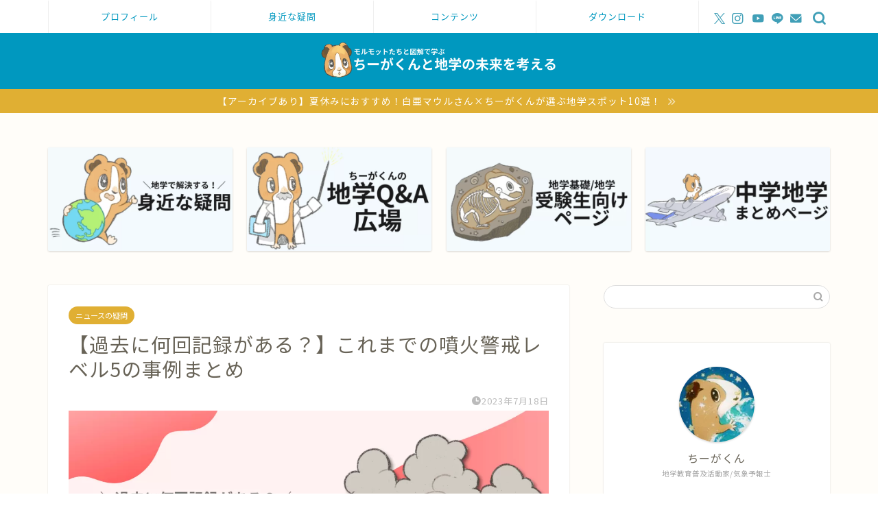

--- FILE ---
content_type: text/html; charset=UTF-8
request_url: https://spreading-earth-science.com/volcano-level5/
body_size: 26688
content:
<!DOCTYPE html>
<html lang="ja">
<head prefix="og: http://ogp.me/ns# fb: http://ogp.me/ns/fb# article: http://ogp.me/ns/article#">
<!-- wexal_pst_init.js does not exist -->
<!-- engagement_delay.js does not exist -->
<link rel="dns-prefetch" href="//pagead2.googlesyndication.com/">
<link rel="preconnect" href="//pagead2.googlesyndication.com/">
<link rel="dns-prefetch" href="//cdnjs.cloudflare.com/">
<link rel="dns-prefetch" href="//platform.twitter.com/">
<link rel="dns-prefetch" href="//use.fontawesome.com/">
<link rel="dns-prefetch" href="//www.google.com/">
<link rel="dns-prefetch" href="//www.googletagmanager.com/">
<link rel="dns-prefetch" href="//fonts.googleapis.com/">
<link rel="dns-prefetch" href="//j.microad.net/">
<link rel="dns-prefetch" href="//code.typesquare.com/">
<meta charset="utf-8">
<meta http-equiv="X-UA-Compatible" content="IE=edge">
<meta name="viewport" content="width=device-width, initial-scale=1">
<!-- ここからOGP -->
<meta property="og:type" content="blog">
<meta property="og:title" content="【過去に何回記録がある？】これまでの噴火警戒レベル5の事例まとめ｜ちーがくんと地学の未来を考える">
<meta property="og:url" content="https://spreading-earth-science.com/volcano-level5/">
<meta property="og:description" content="[chat face=&quot;c4.png&quot; name=&quot;ちーがくん&quot; align=&quot;left&quot; border=&quot;none&quot;">
<meta property="og:image" content="https://spreading-earth-science.com/wp-content/uploads/2023/07/35eb8766adf554b67705f4cc8cf52a23.png">
<meta property="og:site_name" content="ちーがくんと地学の未来を考える">
<meta property="fb:admins" content="">
<meta name="twitter:card" content="summary_large_image">
<meta name="twitter:site" content="@spEarthScience">
<!-- ここまでOGP -->
<meta name="description" itemprop="description" content="[chat face=&quot;c4.png&quot; name=&quot;ちーがくん&quot; align=&quot;left&quot; border=&quot;none&quot;">
<link rel="canonical" href="https://spreading-earth-science.com/volcano-level5/">
<title>【過去に何回記録がある？】これまでの噴火警戒レベル5の事例まとめ｜ちーがくんと地学の未来を考える</title>
<meta name='robots' content='max-image-preview:large'/>
<style>img:is([sizes="auto" i], [sizes^="auto," i]) { contain-intrinsic-size: 3000px 1500px }</style>
<link rel='dns-prefetch' href='//code.typesquare.com'/>
<link rel='dns-prefetch' href='//cdnjs.cloudflare.com'/>
<link rel='dns-prefetch' href='//use.fontawesome.com'/>
<link rel='dns-prefetch' href='//fonts.googleapis.com'/>
<link rel="alternate" type="application/rss+xml" title="ちーがくんと地学の未来を考える &raquo; フィード" href="https://spreading-earth-science.com/feed/"/>
<link rel="alternate" type="application/rss+xml" title="ちーがくんと地学の未来を考える &raquo; コメントフィード" href="https://spreading-earth-science.com/comments/feed/"/>
<link rel="alternate" type="application/rss+xml" title="ちーがくんと地学の未来を考える &raquo; 【過去に何回記録がある？】これまでの噴火警戒レベル5の事例まとめ のコメントのフィード" href="https://spreading-earth-science.com/volcano-level5/feed/"/>
<script type="text/javascript">
/* <![CDATA[ */
window._wpemojiSettings = {"baseUrl":"https:\/\/s.w.org\/images\/core\/emoji\/16.0.1\/72x72\/","ext":".png","svgUrl":"https:\/\/s.w.org\/images\/core\/emoji\/16.0.1\/svg\/","svgExt":".svg","source":{"concatemoji":"https:\/\/spreading-earth-science.com\/wp-includes\/js\/wp-emoji-release.min.js?ver=6.8.3"}};
/*! This file is auto-generated */
!function(s,n){var o,i,e;function c(e){try{var t={supportTests:e,timestamp:(new Date).valueOf()};sessionStorage.setItem(o,JSON.stringify(t))}catch(e){}}function p(e,t,n){e.clearRect(0,0,e.canvas.width,e.canvas.height),e.fillText(t,0,0);var t=new Uint32Array(e.getImageData(0,0,e.canvas.width,e.canvas.height).data),a=(e.clearRect(0,0,e.canvas.width,e.canvas.height),e.fillText(n,0,0),new Uint32Array(e.getImageData(0,0,e.canvas.width,e.canvas.height).data));return t.every(function(e,t){return e===a[t]})}function u(e,t){e.clearRect(0,0,e.canvas.width,e.canvas.height),e.fillText(t,0,0);for(var n=e.getImageData(16,16,1,1),a=0;a<n.data.length;a++)if(0!==n.data[a])return!1;return!0}function f(e,t,n,a){switch(t){case"flag":return n(e,"\ud83c\udff3\ufe0f\u200d\u26a7\ufe0f","\ud83c\udff3\ufe0f\u200b\u26a7\ufe0f")?!1:!n(e,"\ud83c\udde8\ud83c\uddf6","\ud83c\udde8\u200b\ud83c\uddf6")&&!n(e,"\ud83c\udff4\udb40\udc67\udb40\udc62\udb40\udc65\udb40\udc6e\udb40\udc67\udb40\udc7f","\ud83c\udff4\u200b\udb40\udc67\u200b\udb40\udc62\u200b\udb40\udc65\u200b\udb40\udc6e\u200b\udb40\udc67\u200b\udb40\udc7f");case"emoji":return!a(e,"\ud83e\udedf")}return!1}function g(e,t,n,a){var r="undefined"!=typeof WorkerGlobalScope&&self instanceof WorkerGlobalScope?new OffscreenCanvas(300,150):s.createElement("canvas"),o=r.getContext("2d",{willReadFrequently:!0}),i=(o.textBaseline="top",o.font="600 32px Arial",{});return e.forEach(function(e){i[e]=t(o,e,n,a)}),i}function t(e){var t=s.createElement("script");t.src=e,t.defer=!0,s.head.appendChild(t)}"undefined"!=typeof Promise&&(o="wpEmojiSettingsSupports",i=["flag","emoji"],n.supports={everything:!0,everythingExceptFlag:!0},e=new Promise(function(e){s.addEventListener("DOMContentLoaded",e,{once:!0})}),new Promise(function(t){var n=function(){try{var e=JSON.parse(sessionStorage.getItem(o));if("object"==typeof e&&"number"==typeof e.timestamp&&(new Date).valueOf()<e.timestamp+604800&&"object"==typeof e.supportTests)return e.supportTests}catch(e){}return null}();if(!n){if("undefined"!=typeof Worker&&"undefined"!=typeof OffscreenCanvas&&"undefined"!=typeof URL&&URL.createObjectURL&&"undefined"!=typeof Blob)try{var e="postMessage("+g.toString()+"("+[JSON.stringify(i),f.toString(),p.toString(),u.toString()].join(",")+"));",a=new Blob([e],{type:"text/javascript"}),r=new Worker(URL.createObjectURL(a),{name:"wpTestEmojiSupports"});return void(r.onmessage=function(e){c(n=e.data),r.terminate(),t(n)})}catch(e){}c(n=g(i,f,p,u))}t(n)}).then(function(e){for(var t in e)n.supports[t]=e[t],n.supports.everything=n.supports.everything&&n.supports[t],"flag"!==t&&(n.supports.everythingExceptFlag=n.supports.everythingExceptFlag&&n.supports[t]);n.supports.everythingExceptFlag=n.supports.everythingExceptFlag&&!n.supports.flag,n.DOMReady=!1,n.readyCallback=function(){n.DOMReady=!0}}).then(function(){return e}).then(function(){var e;n.supports.everything||(n.readyCallback(),(e=n.source||{}).concatemoji?t(e.concatemoji):e.wpemoji&&e.twemoji&&(t(e.twemoji),t(e.wpemoji)))}))}((window,document),window._wpemojiSettings);
/* ]]> */
</script>
<link rel='stylesheet' id='wp-block-library-css' href='https://spreading-earth-science.com/wp-includes/css/dist/block-library/style.min.css?ver=6.8.3' type='text/css' media='all'/>
<style id='classic-theme-styles-inline-css' type='text/css'>
/*! This file is auto-generated */
.wp-block-button__link{color:#fff;background-color:#32373c;border-radius:9999px;box-shadow:none;text-decoration:none;padding:calc(.667em + 2px) calc(1.333em + 2px);font-size:1.125em}.wp-block-file__button{background:#32373c;color:#fff;text-decoration:none}
</style>
<style id='global-styles-inline-css' type='text/css'>
:root{--wp--preset--aspect-ratio--square: 1;--wp--preset--aspect-ratio--4-3: 4/3;--wp--preset--aspect-ratio--3-4: 3/4;--wp--preset--aspect-ratio--3-2: 3/2;--wp--preset--aspect-ratio--2-3: 2/3;--wp--preset--aspect-ratio--16-9: 16/9;--wp--preset--aspect-ratio--9-16: 9/16;--wp--preset--color--black: #000000;--wp--preset--color--cyan-bluish-gray: #abb8c3;--wp--preset--color--white: #ffffff;--wp--preset--color--pale-pink: #f78da7;--wp--preset--color--vivid-red: #cf2e2e;--wp--preset--color--luminous-vivid-orange: #ff6900;--wp--preset--color--luminous-vivid-amber: #fcb900;--wp--preset--color--light-green-cyan: #7bdcb5;--wp--preset--color--vivid-green-cyan: #00d084;--wp--preset--color--pale-cyan-blue: #8ed1fc;--wp--preset--color--vivid-cyan-blue: #0693e3;--wp--preset--color--vivid-purple: #9b51e0;--wp--preset--gradient--vivid-cyan-blue-to-vivid-purple: linear-gradient(135deg,rgba(6,147,227,1) 0%,rgb(155,81,224) 100%);--wp--preset--gradient--light-green-cyan-to-vivid-green-cyan: linear-gradient(135deg,rgb(122,220,180) 0%,rgb(0,208,130) 100%);--wp--preset--gradient--luminous-vivid-amber-to-luminous-vivid-orange: linear-gradient(135deg,rgba(252,185,0,1) 0%,rgba(255,105,0,1) 100%);--wp--preset--gradient--luminous-vivid-orange-to-vivid-red: linear-gradient(135deg,rgba(255,105,0,1) 0%,rgb(207,46,46) 100%);--wp--preset--gradient--very-light-gray-to-cyan-bluish-gray: linear-gradient(135deg,rgb(238,238,238) 0%,rgb(169,184,195) 100%);--wp--preset--gradient--cool-to-warm-spectrum: linear-gradient(135deg,rgb(74,234,220) 0%,rgb(151,120,209) 20%,rgb(207,42,186) 40%,rgb(238,44,130) 60%,rgb(251,105,98) 80%,rgb(254,248,76) 100%);--wp--preset--gradient--blush-light-purple: linear-gradient(135deg,rgb(255,206,236) 0%,rgb(152,150,240) 100%);--wp--preset--gradient--blush-bordeaux: linear-gradient(135deg,rgb(254,205,165) 0%,rgb(254,45,45) 50%,rgb(107,0,62) 100%);--wp--preset--gradient--luminous-dusk: linear-gradient(135deg,rgb(255,203,112) 0%,rgb(199,81,192) 50%,rgb(65,88,208) 100%);--wp--preset--gradient--pale-ocean: linear-gradient(135deg,rgb(255,245,203) 0%,rgb(182,227,212) 50%,rgb(51,167,181) 100%);--wp--preset--gradient--electric-grass: linear-gradient(135deg,rgb(202,248,128) 0%,rgb(113,206,126) 100%);--wp--preset--gradient--midnight: linear-gradient(135deg,rgb(2,3,129) 0%,rgb(40,116,252) 100%);--wp--preset--font-size--small: 13px;--wp--preset--font-size--medium: 20px;--wp--preset--font-size--large: 36px;--wp--preset--font-size--x-large: 42px;--wp--preset--spacing--20: 0.44rem;--wp--preset--spacing--30: 0.67rem;--wp--preset--spacing--40: 1rem;--wp--preset--spacing--50: 1.5rem;--wp--preset--spacing--60: 2.25rem;--wp--preset--spacing--70: 3.38rem;--wp--preset--spacing--80: 5.06rem;--wp--preset--shadow--natural: 6px 6px 9px rgba(0, 0, 0, 0.2);--wp--preset--shadow--deep: 12px 12px 50px rgba(0, 0, 0, 0.4);--wp--preset--shadow--sharp: 6px 6px 0px rgba(0, 0, 0, 0.2);--wp--preset--shadow--outlined: 6px 6px 0px -3px rgba(255, 255, 255, 1), 6px 6px rgba(0, 0, 0, 1);--wp--preset--shadow--crisp: 6px 6px 0px rgba(0, 0, 0, 1);}:where(.is-layout-flex){gap: 0.5em;}:where(.is-layout-grid){gap: 0.5em;}body .is-layout-flex{display: flex;}.is-layout-flex{flex-wrap: wrap;align-items: center;}.is-layout-flex > :is(*, div){margin: 0;}body .is-layout-grid{display: grid;}.is-layout-grid > :is(*, div){margin: 0;}:where(.wp-block-columns.is-layout-flex){gap: 2em;}:where(.wp-block-columns.is-layout-grid){gap: 2em;}:where(.wp-block-post-template.is-layout-flex){gap: 1.25em;}:where(.wp-block-post-template.is-layout-grid){gap: 1.25em;}.has-black-color{color: var(--wp--preset--color--black) !important;}.has-cyan-bluish-gray-color{color: var(--wp--preset--color--cyan-bluish-gray) !important;}.has-white-color{color: var(--wp--preset--color--white) !important;}.has-pale-pink-color{color: var(--wp--preset--color--pale-pink) !important;}.has-vivid-red-color{color: var(--wp--preset--color--vivid-red) !important;}.has-luminous-vivid-orange-color{color: var(--wp--preset--color--luminous-vivid-orange) !important;}.has-luminous-vivid-amber-color{color: var(--wp--preset--color--luminous-vivid-amber) !important;}.has-light-green-cyan-color{color: var(--wp--preset--color--light-green-cyan) !important;}.has-vivid-green-cyan-color{color: var(--wp--preset--color--vivid-green-cyan) !important;}.has-pale-cyan-blue-color{color: var(--wp--preset--color--pale-cyan-blue) !important;}.has-vivid-cyan-blue-color{color: var(--wp--preset--color--vivid-cyan-blue) !important;}.has-vivid-purple-color{color: var(--wp--preset--color--vivid-purple) !important;}.has-black-background-color{background-color: var(--wp--preset--color--black) !important;}.has-cyan-bluish-gray-background-color{background-color: var(--wp--preset--color--cyan-bluish-gray) !important;}.has-white-background-color{background-color: var(--wp--preset--color--white) !important;}.has-pale-pink-background-color{background-color: var(--wp--preset--color--pale-pink) !important;}.has-vivid-red-background-color{background-color: var(--wp--preset--color--vivid-red) !important;}.has-luminous-vivid-orange-background-color{background-color: var(--wp--preset--color--luminous-vivid-orange) !important;}.has-luminous-vivid-amber-background-color{background-color: var(--wp--preset--color--luminous-vivid-amber) !important;}.has-light-green-cyan-background-color{background-color: var(--wp--preset--color--light-green-cyan) !important;}.has-vivid-green-cyan-background-color{background-color: var(--wp--preset--color--vivid-green-cyan) !important;}.has-pale-cyan-blue-background-color{background-color: var(--wp--preset--color--pale-cyan-blue) !important;}.has-vivid-cyan-blue-background-color{background-color: var(--wp--preset--color--vivid-cyan-blue) !important;}.has-vivid-purple-background-color{background-color: var(--wp--preset--color--vivid-purple) !important;}.has-black-border-color{border-color: var(--wp--preset--color--black) !important;}.has-cyan-bluish-gray-border-color{border-color: var(--wp--preset--color--cyan-bluish-gray) !important;}.has-white-border-color{border-color: var(--wp--preset--color--white) !important;}.has-pale-pink-border-color{border-color: var(--wp--preset--color--pale-pink) !important;}.has-vivid-red-border-color{border-color: var(--wp--preset--color--vivid-red) !important;}.has-luminous-vivid-orange-border-color{border-color: var(--wp--preset--color--luminous-vivid-orange) !important;}.has-luminous-vivid-amber-border-color{border-color: var(--wp--preset--color--luminous-vivid-amber) !important;}.has-light-green-cyan-border-color{border-color: var(--wp--preset--color--light-green-cyan) !important;}.has-vivid-green-cyan-border-color{border-color: var(--wp--preset--color--vivid-green-cyan) !important;}.has-pale-cyan-blue-border-color{border-color: var(--wp--preset--color--pale-cyan-blue) !important;}.has-vivid-cyan-blue-border-color{border-color: var(--wp--preset--color--vivid-cyan-blue) !important;}.has-vivid-purple-border-color{border-color: var(--wp--preset--color--vivid-purple) !important;}.has-vivid-cyan-blue-to-vivid-purple-gradient-background{background: var(--wp--preset--gradient--vivid-cyan-blue-to-vivid-purple) !important;}.has-light-green-cyan-to-vivid-green-cyan-gradient-background{background: var(--wp--preset--gradient--light-green-cyan-to-vivid-green-cyan) !important;}.has-luminous-vivid-amber-to-luminous-vivid-orange-gradient-background{background: var(--wp--preset--gradient--luminous-vivid-amber-to-luminous-vivid-orange) !important;}.has-luminous-vivid-orange-to-vivid-red-gradient-background{background: var(--wp--preset--gradient--luminous-vivid-orange-to-vivid-red) !important;}.has-very-light-gray-to-cyan-bluish-gray-gradient-background{background: var(--wp--preset--gradient--very-light-gray-to-cyan-bluish-gray) !important;}.has-cool-to-warm-spectrum-gradient-background{background: var(--wp--preset--gradient--cool-to-warm-spectrum) !important;}.has-blush-light-purple-gradient-background{background: var(--wp--preset--gradient--blush-light-purple) !important;}.has-blush-bordeaux-gradient-background{background: var(--wp--preset--gradient--blush-bordeaux) !important;}.has-luminous-dusk-gradient-background{background: var(--wp--preset--gradient--luminous-dusk) !important;}.has-pale-ocean-gradient-background{background: var(--wp--preset--gradient--pale-ocean) !important;}.has-electric-grass-gradient-background{background: var(--wp--preset--gradient--electric-grass) !important;}.has-midnight-gradient-background{background: var(--wp--preset--gradient--midnight) !important;}.has-small-font-size{font-size: var(--wp--preset--font-size--small) !important;}.has-medium-font-size{font-size: var(--wp--preset--font-size--medium) !important;}.has-large-font-size{font-size: var(--wp--preset--font-size--large) !important;}.has-x-large-font-size{font-size: var(--wp--preset--font-size--x-large) !important;}
:where(.wp-block-post-template.is-layout-flex){gap: 1.25em;}:where(.wp-block-post-template.is-layout-grid){gap: 1.25em;}
:where(.wp-block-columns.is-layout-flex){gap: 2em;}:where(.wp-block-columns.is-layout-grid){gap: 2em;}
:root :where(.wp-block-pullquote){font-size: 1.5em;line-height: 1.6;}
</style>
<link rel='stylesheet' id='parent-style-css' href='https://spreading-earth-science.com/wp-content/themes/jin/style.css?ver=6.8.3' type='text/css' media='all'/>
<link rel='stylesheet' id='google-fonts-css' href='https://fonts.googleapis.com/css2?family=Noto+Sans+JP%3Awght%40400%3B700&#038;display=swap&#038;ver=6.8.3' type='text/css' media='all'/>
<link rel='stylesheet' id='theme-style-css' href='https://spreading-earth-science.com/wp-content/themes/jin-child/style.css?ver=6.8.3' type='text/css' media='all'/>
<link rel='stylesheet' id='fontawesome-style-css' href='https://use.fontawesome.com/releases/v5.6.3/css/all.css?ver=6.8.3' type='text/css' media='all'/>
<link rel='stylesheet' id='swiper-style-css' href='https://cdnjs.cloudflare.com/ajax/libs/Swiper/4.0.7/css/swiper.min.css?ver=6.8.3' type='text/css' media='all'/>
<style id='akismet-widget-style-inline-css' type='text/css'>

			.a-stats {
				--akismet-color-mid-green: #357b49;
				--akismet-color-white: #fff;
				--akismet-color-light-grey: #f6f7f7;

				max-width: 350px;
				width: auto;
			}

			.a-stats * {
				all: unset;
				box-sizing: border-box;
			}

			.a-stats strong {
				font-weight: 600;
			}

			.a-stats a.a-stats__link,
			.a-stats a.a-stats__link:visited,
			.a-stats a.a-stats__link:active {
				background: var(--akismet-color-mid-green);
				border: none;
				box-shadow: none;
				border-radius: 8px;
				color: var(--akismet-color-white);
				cursor: pointer;
				display: block;
				font-family: -apple-system, BlinkMacSystemFont, 'Segoe UI', 'Roboto', 'Oxygen-Sans', 'Ubuntu', 'Cantarell', 'Helvetica Neue', sans-serif;
				font-weight: 500;
				padding: 12px;
				text-align: center;
				text-decoration: none;
				transition: all 0.2s ease;
			}

			/* Extra specificity to deal with TwentyTwentyOne focus style */
			.widget .a-stats a.a-stats__link:focus {
				background: var(--akismet-color-mid-green);
				color: var(--akismet-color-white);
				text-decoration: none;
			}

			.a-stats a.a-stats__link:hover {
				filter: brightness(110%);
				box-shadow: 0 4px 12px rgba(0, 0, 0, 0.06), 0 0 2px rgba(0, 0, 0, 0.16);
			}

			.a-stats .count {
				color: var(--akismet-color-white);
				display: block;
				font-size: 1.5em;
				line-height: 1.4;
				padding: 0 13px;
				white-space: nowrap;
			}
		
</style>
<link rel='stylesheet' id='tablepress-default-css' href='https://spreading-earth-science.com/wp-content/plugins/tablepress/css/build/default.css?ver=3.2.1' type='text/css' media='all'/>
<script type="text/javascript" src="https://spreading-earth-science.com/wp-includes/js/jquery/jquery.min.js?ver=3.7.1" id="jquery-core-js"></script>
<script type="text/javascript" src="https://spreading-earth-science.com/wp-includes/js/jquery/jquery-migrate.min.js?ver=3.4.1" id="jquery-migrate-js"></script>
<script type="text/javascript" src="//code.typesquare.com/static/5b0e3c4aee6847bda5a036abac1e024a/ts307f.js?fadein=0&amp;ver=2.0.4" id="typesquare_std-js"></script>
<link rel="https://api.w.org/" href="https://spreading-earth-science.com/wp-json/"/><link rel="alternate" title="JSON" type="application/json" href="https://spreading-earth-science.com/wp-json/wp/v2/posts/3506"/><link rel='shortlink' href='https://spreading-earth-science.com/?p=3506'/>
<link rel="alternate" title="oEmbed (JSON)" type="application/json+oembed" href="https://spreading-earth-science.com/wp-json/oembed/1.0/embed?url=https%3A%2F%2Fspreading-earth-science.com%2Fvolcano-level5%2F"/>
<link rel="alternate" title="oEmbed (XML)" type="text/xml+oembed" href="https://spreading-earth-science.com/wp-json/oembed/1.0/embed?url=https%3A%2F%2Fspreading-earth-science.com%2Fvolcano-level5%2F&#038;format=xml"/>
<style type="text/css">
		#wrapper {
			background-color: #fffdf9;
			background-image: url();
					}

		.related-entry-headline-text span:before,
		#comment-title span:before,
		#reply-title span:before {
			background-color: #0098bf;
			border-color: #0098bf !important;
		}

		#breadcrumb:after,
		#page-top a {
			background-color: #0098bf;
		}

		footer {
			background-color: #0098bf;
		}

		.footer-inner a,
		#copyright,
		#copyright-center {
			border-color: #fff !important;
			color: #fff !important;
		}

		#footer-widget-area {
			border-color: #fff !important;
		}

		.page-top-footer a {
			color: #0098bf !important;
		}

		#breadcrumb ul li,
		#breadcrumb ul li a {
			color: #0098bf !important;
		}

		body,
		a,
		a:link,
		a:visited,
		.my-profile,
		.widgettitle,
		.tabBtn-mag label {
			color: #686357;
		}

		a:hover {
			color: #e0af33;
		}

		.widget_nav_menu ul>li>a:before,
		.widget_categories ul>li>a:before,
		.widget_pages ul>li>a:before,
		.widget_recent_entries ul>li>a:before,
		.widget_archive ul>li>a:before,
		.widget_archive form:after,
		.widget_categories form:after,
		.widget_nav_menu ul>li>ul.sub-menu>li>a:before,
		.widget_categories ul>li>.children>li>a:before,
		.widget_pages ul>li>.children>li>a:before,
		.widget_nav_menu ul>li>ul.sub-menu>li>ul.sub-menu li>a:before,
		.widget_categories ul>li>.children>li>.children li>a:before,
		.widget_pages ul>li>.children>li>.children li>a:before {
			color: #0098bf;
		}

		.widget_nav_menu ul .sub-menu .sub-menu li a:before {
			background-color: #686357 !important;
		}

		.d--labeling-act-border {
			border-color: rgba(104, 99, 87, 0.18);
		}

		.c--labeling-act.d--labeling-act-solid {
			background-color: rgba(104, 99, 87, 0.06);
		}

		.a--labeling-act {
			color: rgba(104, 99, 87, 0.6);
		}

		.a--labeling-small-act span {
			background-color: rgba(104, 99, 87, 0.21);
		}

		.c--labeling-act.d--labeling-act-strong {
			background-color: rgba(104, 99, 87, 0.045);
		}

		.d--labeling-act-strong .a--labeling-act {
			color: rgba(104, 99, 87, 0.75);
		}


		footer .footer-widget,
		footer .footer-widget a,
		footer .footer-widget ul li,
		.footer-widget.widget_nav_menu ul>li>a:before,
		.footer-widget.widget_categories ul>li>a:before,
		.footer-widget.widget_recent_entries ul>li>a:before,
		.footer-widget.widget_pages ul>li>a:before,
		.footer-widget.widget_archive ul>li>a:before,
		footer .widget_tag_cloud .tagcloud a:before {
			color: #fff !important;
			border-color: #fff !important;
		}

		footer .footer-widget .widgettitle {
			color: #fff !important;
			border-color: #e0af33 !important;
		}

		footer .widget_nav_menu ul .children .children li a:before,
		footer .widget_categories ul .children .children li a:before,
		footer .widget_nav_menu ul .sub-menu .sub-menu li a:before {
			background-color: #fff !important;
		}

		#drawernav a:hover,
		.post-list-title,
		#prev-next p,
		#toc_container .toc_list li a {
			color: #686357 !important;
		}

		#header-box {
			background-color: #0098bf;
		}

		@media (min-width: 768px) {
			.top-image-meta {
				margin-top: calc(0px - 30px);
			}
		}

		@media (min-width: 1200px) {
			.top-image-meta {
				margin-top: calc(0px);
			}
		}

		.pickup-contents:before {
			background-color: #0098bf !important;
		}

		.main-image-text {
			color: #ffffff;
		}

		.main-image-text-sub {
			color: #ffffff;
		}

		@media (min-width: 481px) {
			#site-info {
				padding-top: 3px !important;
				padding-bottom: 3px !important;
			}
		}

		#site-info span a {
			color: #ffffff !important;
		}

		#headmenu .headsns .line a svg {
			fill: #409fb7 !important;
		}

		#headmenu .headsns a,
		#headmenu {
			color: #409fb7 !important;
			border-color: #409fb7 !important;
		}

		.profile-follow .line-sns a svg {
			fill: #0098bf !important;
		}

		.profile-follow .line-sns a:hover svg {
			fill: #e0af33 !important;
		}

		.profile-follow a {
			color: #0098bf !important;
			border-color: #0098bf !important;
		}

		.profile-follow a:hover,
		#headmenu .headsns a:hover {
			color: #e0af33 !important;
			border-color: #e0af33 !important;
		}

		.search-box:hover {
			color: #e0af33 !important;
			border-color: #e0af33 !important;
		}

		#header #headmenu .headsns .line a:hover svg {
			fill: #e0af33 !important;
		}

		.cps-icon-bar,
		#navtoggle:checked+.sp-menu-open .cps-icon-bar {
			background-color: #ffffff;
		}

		#nav-container {
			background-color: #ffffff;
		}

		.menu-box .menu-item svg {
			fill: #0098bf;
		}

		#drawernav ul.menu-box>li>a,
		#drawernav2 ul.menu-box>li>a,
		#drawernav3 ul.menu-box>li>a,
		#drawernav4 ul.menu-box>li>a,
		#drawernav5 ul.menu-box>li>a,
		#drawernav ul.menu-box>li.menu-item-has-children:after,
		#drawernav2 ul.menu-box>li.menu-item-has-children:after,
		#drawernav3 ul.menu-box>li.menu-item-has-children:after,
		#drawernav4 ul.menu-box>li.menu-item-has-children:after,
		#drawernav5 ul.menu-box>li.menu-item-has-children:after {
			color: #0098bf !important;
		}

		#drawernav ul.menu-box li a,
		#drawernav2 ul.menu-box li a,
		#drawernav3 ul.menu-box li a,
		#drawernav4 ul.menu-box li a,
		#drawernav5 ul.menu-box li a {
			font-size: 13px !important;
		}

		#drawernav3 ul.menu-box>li {
			color: #686357 !important;
		}

		#drawernav4 .menu-box>.menu-item>a:after,
		#drawernav3 .menu-box>.menu-item>a:after,
		#drawernav .menu-box>.menu-item>a:after {
			background-color: #0098bf !important;
		}

		#drawernav2 .menu-box>.menu-item:hover,
		#drawernav5 .menu-box>.menu-item:hover {
			border-top-color: #0098bf !important;
		}

		.cps-info-bar a {
			background-color: #e0af33 !important;
		}

		@media (min-width: 768px) {
			#main-contents-one .post-list-mag .post-list-item {
				width: 32%;
			}

			#main-contents-one .post-list-mag .post-list-item:not(:nth-child(3n)) {
				margin-right: 2%;
			}

			.tabBtn-mag {
				width: 85%;
				margin-bottom: 40px;
			}

			.tabBtn-mag label {
				padding: 10px 20px;
			}
		}

		@media (min-width: 768px) {

			#tab-1:checked~.tabBtn-mag li [for="tab-1"]:after,
			#tab-2:checked~.tabBtn-mag li [for="tab-2"]:after,
			#tab-3:checked~.tabBtn-mag li [for="tab-3"]:after,
			#tab-4:checked~.tabBtn-mag li [for="tab-4"]:after {
				border-top-color: #0098bf !important;
			}

			.tabBtn-mag label {
				border-bottom-color: #0098bf !important;
			}
		}

		#tab-1:checked~.tabBtn-mag li [for="tab-1"],
		#tab-2:checked~.tabBtn-mag li [for="tab-2"],
		#tab-3:checked~.tabBtn-mag li [for="tab-3"],
		#tab-4:checked~.tabBtn-mag li [for="tab-4"],
		#prev-next a.next:after,
		#prev-next a.prev:after,
		.more-cat-button a:hover span:before {
			background-color: #0098bf !important;
		}


		.swiper-slide .post-list-cat,
		.post-list-mag .post-list-cat,
		.post-list-mag3col .post-list-cat,
		.post-list-mag-sp1col .post-list-cat,
		.swiper-pagination-bullet-active,
		.pickup-cat,
		.post-list .post-list-cat,
		#breadcrumb .bcHome a:hover span:before,
		.popular-item:nth-child(1) .pop-num,
		.popular-item:nth-child(2) .pop-num,
		.popular-item:nth-child(3) .pop-num {
			background-color: #e0af33 !important;
		}

		.sidebar-btn a,
		.profile-sns-menu {
			background-color: #e0af33 !important;
		}

		.sp-sns-menu a,
		.pickup-contents-box a:hover .pickup-title {
			border-color: #0098bf !important;
			color: #0098bf !important;
		}

		.pickup-image:after {
			display: none;
		}

		.pro-line svg {
			fill: #0098bf !important;
		}

		.cps-post-cat a,
		.meta-cat,
		.popular-cat {
			background-color: #e0af33 !important;
			border-color: #e0af33 !important;
		}

		.tagicon,
		.tag-box a,
		#toc_container .toc_list>li,
		#toc_container .toc_title {
			color: #0098bf !important;
		}

		.widget_tag_cloud a::before {
			color: #686357 !important;
		}

		.tag-box a,
		#toc_container:before {
			border-color: #0098bf !important;
		}

		.cps-post-cat a:hover {
			color: #e0af33 !important;
		}

		.pagination li:not([class*="current"]) a:hover,
		.widget_tag_cloud a:hover {
			background-color: #0098bf !important;
		}

		.pagination li:not([class*="current"]) a:hover {
			opacity: 0.5 !important;
		}

		.pagination li.current a {
			background-color: #0098bf !important;
			border-color: #0098bf !important;
		}

		.nextpage a:hover span {
			color: #0098bf !important;
			border-color: #0098bf !important;
		}

		.cta-content:before {
			background-color: #3b4675 !important;
		}

		.cta-text,
		.info-title {
			color: #fff !important;
		}

		#footer-widget-area.footer_style1 .widgettitle {
			border-color: #e0af33 !important;
		}

		.sidebar_style1 .widgettitle,
		.sidebar_style5 .widgettitle {
			border-color: #0098bf !important;
		}

		.sidebar_style2 .widgettitle,
		.sidebar_style4 .widgettitle,
		.sidebar_style6 .widgettitle,
		#home-bottom-widget .widgettitle,
		#home-top-widget .widgettitle,
		#post-bottom-widget .widgettitle,
		#post-top-widget .widgettitle {
			background-color: #0098bf !important;
		}

		#home-bottom-widget .widget_search .search-box input[type="submit"],
		#home-top-widget .widget_search .search-box input[type="submit"],
		#post-bottom-widget .widget_search .search-box input[type="submit"],
		#post-top-widget .widget_search .search-box input[type="submit"] {
			background-color: #e0af33 !important;
		}

		.tn-logo-size {
			font-size: 30% !important;
		}

		@media (min-width: 481px) {
			.tn-logo-size img {
				width: calc(30%*0.5) !important;
			}
		}

		@media (min-width: 768px) {
			.tn-logo-size img {
				width: calc(30%*2.2) !important;
			}
		}

		@media (min-width: 1200px) {
			.tn-logo-size img {
				width: 30% !important;
			}
		}

		.sp-logo-size {
			font-size: 90% !important;
		}

		.sp-logo-size img {
			width: 90% !important;
		}

		.cps-post-main ul>li:before,
		.cps-post-main ol>li:before {
			background-color: #e0af33 !important;
		}

		.profile-card .profile-title {
			background-color: #0098bf !important;
		}

		.profile-card {
			border-color: #0098bf !important;
		}

		.cps-post-main a {
			color: #0098bf;
		}

		.cps-post-main .marker {
			background: -webkit-linear-gradient(transparent 60%, #fff1ce 0%);
			background: linear-gradient(transparent 60%, #fff1ce 0%);
		}

		.cps-post-main .marker2 {
			background: -webkit-linear-gradient(transparent 60%, #a9eaf2 0%);
			background: linear-gradient(transparent 60%, #a9eaf2 0%);
		}

		.cps-post-main .jic-sc {
			color: #e9546b;
		}


		.simple-box1 {
			border-color: #f2bf7d !important;
		}

		.simple-box2 {
			border-color: #f2bf7d !important;
		}

		.simple-box3 {
			border-color: #f2bf7d !important;
		}

		.simple-box4 {
			border-color: #f2bf7d !important;
		}

		.simple-box4:before {
			background-color: #f2bf7d;
		}

		.simple-box5 {
			border-color: #f2bf7d !important;
		}

		.simple-box5:before {
			background-color: #f2bf7d;
		}

		.simple-box6 {
			background-color: #fffdef !important;
		}

		.simple-box7 {
			border-color: #def1f9 !important;
		}

		.simple-box7:before {
			background-color: #def1f9 !important;
		}

		.simple-box8 {
			border-color: #f2bf7d !important;
		}

		.simple-box8:before {
			background-color: #f2bf7d !important;
		}

		.simple-box9:before {
			background-color: #f2bf7d !important;
		}

		.simple-box9:after {
			border-color: #f2bf7d #f2bf7d #fff #fff !important;
		}

		.kaisetsu-box1:before,
		.kaisetsu-box1-title {
			background-color: #f2bf7d !important;
		}

		.kaisetsu-box2 {
			border-color: #56902e !important;
		}

		.kaisetsu-box2-title {
			background-color: #56902e !important;
		}

		.kaisetsu-box4 {
			border-color: #f2bf7d !important;
		}

		.kaisetsu-box4-title {
			background-color: #f2bf7d !important;
		}

		.kaisetsu-box5:before {
			background-color: #f2bf7d !important;
		}

		.kaisetsu-box5-title {
			background-color: #f2bf7d !important;
		}

		.concept-box1 {
			border-color: #85db8f !important;
		}

		.concept-box1:after {
			background-color: #85db8f !important;
		}

		.concept-box1:before {
			content: "ポイント" !important;
			color: #85db8f !important;
		}

		.concept-box2 {
			border-color: #f7cf6a !important;
		}

		.concept-box2:after {
			background-color: #f7cf6a !important;
		}

		.concept-box2:before {
			content: "注意点" !important;
			color: #f7cf6a !important;
		}

		.concept-box3 {
			border-color: #86cee8 !important;
		}

		.concept-box3:after {
			background-color: #86cee8 !important;
		}

		.concept-box3:before {
			content: "良い例" !important;
			color: #86cee8 !important;
		}

		.concept-box4 {
			border-color: #ed8989 !important;
		}

		.concept-box4:after {
			background-color: #ed8989 !important;
		}

		.concept-box4:before {
			content: "悪い例" !important;
			color: #ed8989 !important;
		}

		.concept-box5 {
			border-color: #9e9e9e !important;
		}

		.concept-box5:after {
			background-color: #9e9e9e !important;
		}

		.concept-box5:before {
			content: "参考" !important;
			color: #9e9e9e !important;
		}

		.concept-box6 {
			border-color: #8eaced !important;
		}

		.concept-box6:after {
			background-color: #8eaced !important;
		}

		.concept-box6:before {
			content: "メモ" !important;
			color: #8eaced !important;
		}

		.innerlink-box1,
		.blog-card {
			border-color: #f2bf7d !important;
		}

		.innerlink-box1-title {
			background-color: #f2bf7d !important;
			border-color: #f2bf7d !important;
		}

		.innerlink-box1:before,
		.blog-card-hl-box {
			background-color: #f2bf7d !important;
		}

		.jin-ac-box01-title::after {
			color: #0098bf;
		}

		.color-button01 a,
		.color-button01 a:hover,
		.color-button01:before {
			background-color: #ffcd44 !important;
		}

		.top-image-btn-color a,
		.top-image-btn-color a:hover,
		.top-image-btn-color:before {
			background-color: #ffcd44 !important;
		}

		.color-button02 a,
		.color-button02 a:hover,
		.color-button02:before {
			background-color: #ffcd44 !important;
		}

		.color-button01-big a,
		.color-button01-big a:hover,
		.color-button01-big:before {
			background-color: #ffcd44 !important;
		}

		.color-button01-big a,
		.color-button01-big:before {
			border-radius: 5px !important;
		}

		.color-button01-big a {
			padding-top: 20px !important;
			padding-bottom: 20px !important;
		}

		.color-button02-big a,
		.color-button02-big a:hover,
		.color-button02-big:before {
			background-color: #495175 !important;
		}

		.color-button02-big a,
		.color-button02-big:before {
			border-radius: 40px !important;
		}

		.color-button02-big a {
			padding-top: 20px !important;
			padding-bottom: 20px !important;
		}

		.color-button01-big {
			width: 75% !important;
		}

		.color-button02-big {
			width: 75% !important;
		}

		.top-image-btn-color a:hover,
		.color-button01 a:hover,
		.color-button02 a:hover,
		.color-button01-big a:hover,
		.color-button02-big a:hover {
			opacity: 1;
		}

		.h2-style01 h2,
		.h2-style02 h2:before,
		.h2-style03 h2,
		.h2-style04 h2:before,
		.h2-style05 h2,
		.h2-style07 h2:before,
		.h2-style07 h2:after,
		.h3-style03 h3:before,
		.h3-style02 h3:before,
		.h3-style05 h3:before,
		.h3-style07 h3:before,
		.h2-style08 h2:after,
		.h2-style10 h2:before,
		.h2-style10 h2:after,
		.h3-style02 h3:after,
		.h4-style02 h4:before {
			background-color: #0098bf !important;
		}

		.h3-style01 h3,
		.h3-style04 h3,
		.h3-style05 h3,
		.h3-style06 h3,
		.h4-style01 h4,
		.h2-style02 h2,
		.h2-style08 h2,
		.h2-style08 h2:before,
		.h2-style09 h2,
		.h4-style03 h4 {
			border-color: #0098bf !important;
		}

		.h2-style05 h2:before {
			border-top-color: #0098bf !important;
		}

		.h2-style06 h2:before,
		.sidebar_style3 .widgettitle:after {
			background-image: linear-gradient(-45deg,
					transparent 25%,
					#0098bf 25%,
					#0098bf 50%,
					transparent 50%,
					transparent 75%,
					#0098bf 75%,
					#0098bf);
		}

		.jin-h2-icons.h2-style02 h2 .jic:before,
		.jin-h2-icons.h2-style04 h2 .jic:before,
		.jin-h2-icons.h2-style06 h2 .jic:before,
		.jin-h2-icons.h2-style07 h2 .jic:before,
		.jin-h2-icons.h2-style08 h2 .jic:before,
		.jin-h2-icons.h2-style09 h2 .jic:before,
		.jin-h2-icons.h2-style10 h2 .jic:before,
		.jin-h3-icons.h3-style01 h3 .jic:before,
		.jin-h3-icons.h3-style02 h3 .jic:before,
		.jin-h3-icons.h3-style03 h3 .jic:before,
		.jin-h3-icons.h3-style04 h3 .jic:before,
		.jin-h3-icons.h3-style05 h3 .jic:before,
		.jin-h3-icons.h3-style06 h3 .jic:before,
		.jin-h3-icons.h3-style07 h3 .jic:before,
		.jin-h4-icons.h4-style01 h4 .jic:before,
		.jin-h4-icons.h4-style02 h4 .jic:before,
		.jin-h4-icons.h4-style03 h4 .jic:before,
		.jin-h4-icons.h4-style04 h4 .jic:before {
			color: #0098bf;
		}

		@media all and (-ms-high-contrast:none) {

			*::-ms-backdrop,
			.color-button01:before,
			.color-button02:before,
			.color-button01-big:before,
			.color-button02-big:before {
				background-color: #595857 !important;
			}
		}

		.jin-lp-h2 h2,
		.jin-lp-h2 h2 {
			background-color: transparent !important;
			border-color: transparent !important;
			color: #686357 !important;
		}

		.jincolumn-h3style2 {
			border-color: #0098bf !important;
		}

		.jinlph2-style1 h2:first-letter {
			color: #0098bf !important;
		}

		.jinlph2-style2 h2,
		.jinlph2-style3 h2 {
			border-color: #0098bf !important;
		}

		.jin-photo-title .jin-fusen1-down,
		.jin-photo-title .jin-fusen1-even,
		.jin-photo-title .jin-fusen1-up {
			border-left-color: #0098bf;
		}

		.jin-photo-title .jin-fusen2,
		.jin-photo-title .jin-fusen3 {
			background-color: #0098bf;
		}

		.jin-photo-title .jin-fusen2:before,
		.jin-photo-title .jin-fusen3:before {
			border-top-color: #0098bf;
		}

		.has-huge-font-size {
			font-size: 42px !important;
		}

		.has-large-font-size {
			font-size: 36px !important;
		}

		.has-medium-font-size {
			font-size: 20px !important;
		}

		.has-normal-font-size {
			font-size: 16px !important;
		}

		.has-small-font-size {
			font-size: 13px !important;
		}
	</style>
<style type="text/css">
		/*<!-- rtoc -->*/
		.rtoc-mokuji-content {
			background-color: #ffffff;
		}

		.rtoc-mokuji-content.frame1 {
			border: 1px solid #409fb7;
		}

		.rtoc-mokuji-content #rtoc-mokuji-title {
			color: #409fb7;
		}

		.rtoc-mokuji-content .rtoc-mokuji li>a {
			color: #333333;
		}

		.rtoc-mokuji-content .mokuji_ul.level-1>.rtoc-item::before {
			background-color: #409fb7 !important;
		}

		.rtoc-mokuji-content .mokuji_ul.level-2>.rtoc-item::before {
			background-color: #409fb7 !important;
		}

		.rtoc-mokuji-content.frame2::before,
		.rtoc-mokuji-content.frame3,
		.rtoc-mokuji-content.frame4,
		.rtoc-mokuji-content.frame5 {
			border-color: #409fb7 !important;
		}

		.rtoc-mokuji-content.frame5::before,
		.rtoc-mokuji-content.frame5::after {
			background-color: #409fb7;
		}

		.widget_block #rtoc-mokuji-widget-wrapper .rtoc-mokuji.level-1 .rtoc-item.rtoc-current:after,
		.widget #rtoc-mokuji-widget-wrapper .rtoc-mokuji.level-1 .rtoc-item.rtoc-current:after,
		#scrollad #rtoc-mokuji-widget-wrapper .rtoc-mokuji.level-1 .rtoc-item.rtoc-current:after,
		#sideBarTracking #rtoc-mokuji-widget-wrapper .rtoc-mokuji.level-1 .rtoc-item.rtoc-current:after {
			background-color: #409fb7 !important;
		}

		.cls-1,
		.cls-2 {
			stroke: #409fb7;
		}

		.rtoc-mokuji-content .decimal_ol.level-2>.rtoc-item::before,
		.rtoc-mokuji-content .mokuji_ol.level-2>.rtoc-item::before,
		.rtoc-mokuji-content .decimal_ol.level-2>.rtoc-item::after,
		.rtoc-mokuji-content .decimal_ol.level-2>.rtoc-item::after {
			color: #409fb7;
			background-color: #409fb7;
		}

		.rtoc-mokuji-content .rtoc-mokuji.level-1>.rtoc-item::before {
			color: #409fb7;
		}

		.rtoc-mokuji-content .decimal_ol>.rtoc-item::after {
			background-color: #409fb7;
		}

		.rtoc-mokuji-content .decimal_ol>.rtoc-item::before {
			color: #409fb7;
		}

		/*rtoc_return*/
		#rtoc_return a::before {
			background-image: url(https://spreading-earth-science.com/wp-content/plugins/rich-table-of-content/include/../img/rtoc_return.png);
		}

		#rtoc_return a {
			background-color: #409fb7 !important;
		}

		/* アクセントポイント */
		.rtoc-mokuji-content .level-1>.rtoc-item #rtocAC.accent-point::after {
			background-color: #409fb7;
		}

		.rtoc-mokuji-content .level-2>.rtoc-item #rtocAC.accent-point::after {
			background-color: #409fb7;
		}
		.rtoc-mokuji-content.frame6,
		.rtoc-mokuji-content.frame7::before,
		.rtoc-mokuji-content.frame8::before {
			border-color: #409fb7;
		}

		.rtoc-mokuji-content.frame6 #rtoc-mokuji-title,
		.rtoc-mokuji-content.frame7 #rtoc-mokuji-title::after {
			background-color: #409fb7;
		}

		#rtoc-mokuji-wrapper.rtoc-mokuji-content.rtoc_h2_timeline .mokuji_ol.level-1>.rtoc-item::after,
		#rtoc-mokuji-wrapper.rtoc-mokuji-content.rtoc_h2_timeline .level-1.decimal_ol>.rtoc-item::after,
		#rtoc-mokuji-wrapper.rtoc-mokuji-content.rtoc_h3_timeline .mokuji_ol.level-2>.rtoc-item::after,
		#rtoc-mokuji-wrapper.rtoc-mokuji-content.rtoc_h3_timeline .mokuji_ol.level-2>.rtoc-item::after,
		.rtoc-mokuji-content.frame7 #rtoc-mokuji-title span::after {
			background-color: #409fb7;
		}

		.widget #rtoc-mokuji-wrapper.rtoc-mokuji-content.frame6 #rtoc-mokuji-title {
			color: #409fb7;
			background-color: #ffffff;
		}
	</style>
<style type="text/css">
				.rtoc-mokuji-content #rtoc-mokuji-title {
					color: #0098bf;
				}

				.rtoc-mokuji-content.frame2::before,
				.rtoc-mokuji-content.frame3,
				.rtoc-mokuji-content.frame4,
				.rtoc-mokuji-content.frame5 {
					border-color: #0098bf;
				}

				.rtoc-mokuji-content .decimal_ol>.rtoc-item::before,
				.rtoc-mokuji-content .decimal_ol.level-2>.rtoc-item::before,
				.rtoc-mokuji-content .mokuji_ol>.rtoc-item::before {
					color: #0098bf;
				}

				.rtoc-mokuji-content .decimal_ol>.rtoc-item::after,
				.rtoc-mokuji-content .decimal_ol>.rtoc-item::after,
				.rtoc-mokuji-content .mokuji_ul.level-1>.rtoc-item::before,
				.rtoc-mokuji-content .mokuji_ul.level-2>.rtoc-item::before {
					background-color: #0098bf !important;
				}

							</style>
<link rel="icon" href="https://spreading-earth-science.com/wp-content/uploads/2020/09/cropped-IMG_7001-32x32.jpg" sizes="32x32"/>
<link rel="icon" href="https://spreading-earth-science.com/wp-content/uploads/2020/09/cropped-IMG_7001-192x192.jpg" sizes="192x192"/>
<link rel="apple-touch-icon" href="https://spreading-earth-science.com/wp-content/uploads/2020/09/cropped-IMG_7001-180x180.jpg"/>
<meta name="msapplication-TileImage" content="https://spreading-earth-science.com/wp-content/uploads/2020/09/cropped-IMG_7001-270x270.jpg"/>
<style type="text/css" id="wp-custom-css">
			.proflink a{
	display:block;
	text-align:center;
	padding:7px 10px;
	background:#aaa;
	width:50%;
	margin:0 auto;
	margin-top:20px;
	border-radius:20px;
	border:3px double #fff;
	font-size:0.65rem;
	color:#fff;
}
.proflink a:hover{
		opacity:0.75;
}
@media (max-width: 767px) {
	.proflink a{
		margin-bottom:10px;
	}
}


.sample3 {
	width:			280px;
	height:			188px;
	overflow:		hidden;
	margin:			10px 8px 10px 16px;
	position:		relative;
}
.sample3 .caption {
	font-size:		130%;
	color:			#fff;
	padding-top:		80px;
	padding-left:		0px;
}
.sample3 .mask {
	width:			100%;
	height:			100%;
	position:		absolute;
	top:			0;
	left:			0;
	opacity:		0;	
	background-color:	rgba(0,0,0,0.4);
	-webkit-transition:	all 0.6s ease;
	transition:		all 0.6s ease;
}
.sample3:hover .mask {
	opacity:		1;	
	padding-left:		90px;	
}

img.pink_maru_waku {
      border-radius: 50%;
      width: 200px;
      height: 200px;
      border: 5px pink solid;
}


.p-nav{
margin:2em 0;
padding:0;
}
.p-nav ul{
display:-webkit-box;
display:-ms-flexbox;
display:flex;
-ms-flex-wrap: wrap;
flex-wrap: wrap;
-webkit-box-pack: center;
-ms-flex-pack: center;
justify-content: center;
list-style:none;
margin:0;
padding:0;
border:none;
}
.p-nav ul li{
-ms-flex-preferred-size: calc(100%/4);
flex-basis: calc(100%/4);
margin:0;
padding:0;
text-align:center;
box-shadow: inset 1px 1px 0 0 #e0ddd1, 1px 1px 0 0 #e0ddd1, 1px 0 0 0 #e0ddd1;
display:-webkit-box;
display:-ms-flexbox;
display:flex;
-webkit-box-align: center;
-ms-flex-align: center;
align-items: center;
-webkit-box-orient: vertical;
-webkit-box-direction: reverse;
-ms-flex-direction: column-reverse;
flex-direction: column-reverse;
min-height:100px;
cursor:pointer;
background:#fff;
}
.p-nav ul li:hover{
z-index:2;
box-shadow: inset 2px 2px 0 0 #f6a068, 2px 2px 0 0 #f6a068, 2px 0 0 0 #f6a068, 0 2px 0 0 #f6a068;
transition: 0.35s ease-in-out;
}
.p-nav ul li:before{
content:unset !important;
}
.p-nav ul li a{
display:block;
padding: 0.5em 1em;
text-decoration:none;
width:100%;
}
.p-nav ul li a:hover{
background:none;
opacity:1;
}
.p-nav ul li a img{
max-width:50% !important;
height: auto !important;
filter: drop-shadow(0px 0px 3px rgba(0,0,0,0.1));
display: inline-block;
}
.p-nav .p-nav-title{
display: block;
color: #666;
font-size: 0.7em;
letter-spacing: 1px;
font-weight: 600;
text-align: center;
line-height: 1.5;
}
.sideber .p-nav ul li{
-ms-flex-preferred-size: calc(100%/2);
flex-basis: calc(100%/2);
}
@media screen and (max-width: 559px) {
  .p-nav ul li{
    -ms-flex-preferred-size: calc(100%/2);
    flex-basis: calc(100%/2);
  }
}
.p-nav ul li a i,.p-nav ul li a svg{
font-size: 40px;
padding: 10px 0;
color: #f6a068;
display:inline-block;
}
.p-nav ul li:nth-of-type(2) a i,.p-nav ul li:nth-of-type(2) a svg{
color:#f6a068;
}
.p-nav ul li:nth-of-type(3) a i,.p-nav ul li:nth-of-type(3) a svg{
color:#f6a068;
}
.p-nav ul li:nth-of-type(4) a i,.p-nav ul li:nth-of-type(4) a svg{
color:#f6a068;
}

.balloon-box {
padding-bottom: 20px;
}

@media (min-width: 768px){
    
.balloon-icon {
width:100px;
height:100px;
}

.balloon-icon img{
width:100px;
}
    
.balloon-right .balloon-serif{
margin: 0 125px 40px 125px;
}

.balloon-left .balloon-serif{
margin: 0 125px 40px 125px;
}
    
.icon-name{
width: 100px;
top: 105px;
font-size: 12px;
    }
}

@media (max-width: 767px)
{
    
.balloon-icon {
width:80px;
height:80px;
}

.balloon-icon img{
width:80px;
}
    
.balloon-right .balloon-serif{
margin: 0 98px 30px 0px;
}

.balloon-left .balloon-serif{
margin: 0 0px 30px 98px;
}
    
.icon-name{
width: 80px;
top:82px;
font-size: 11px;
}   
}

.shoplinkamazon a, .shoplinkkindle a, .shoplinkrakuten a, .shoplinkyahoo a {
  transition: all ease-in-out .3s;
  display: block;
  text-decoration: none;
  text-align: center;
  padding: 13px;
}

.shoplinkamazon a:hover, .shoplinkkindle a:hover, .shoplinkrakuten a:hover, .shoplinkyahoo a:hover {
  box-shadow: 0 10px 20px -5px rgba(0, 0, 0, 0.2);
  -moz-transform: translateY(-2px);
  -webkit-transform: translateY(-2px);
  transform: translateY(-2px);
}

.shoplinkamazon a {
  background: #FF9901;
  border-radius: 7px;
  color: #fff;
}

.shoplinkkindle a {
  background: #007dcd;
  border-radius: 7px;
  color: #fff;
}

.shoplinkrakuten a {
  background: #c20004;
  border-radius: 7px;
  color: #fff;
}

.shoplinkyahoo a {
  background: #7b0099;
  border-radius: 7px;
  color: #fff;
}

.booklink-image {
  zoom: 1.2;
}

.kaerebalink-box, .booklink-box {
  border: 1px #9C9996 solid;
  box-shadow: 2px 2px 4px gray;
  margin: 20px 0;
  display: flex;
  align-items: center;
  padding: 20px;
  box-sizing: border-box;
  justify-content: space-around;
}

.booklink-footer {
  display: none;
}

.kaerebalink-info, .booklink-info {
  width: 43%;
  font-size: 16px;
}

@media screen and (max-width: 640px) {
  .kaerebalink-box, .booklink-box {
    display: block;
  }
  .kaerebalink-info, .booklink-info {
    width: 100%;
  }
  .kaerebalink-image, .booklink-image {
    margin: 0 0 20px 0!important;
    text-align: center;
    float: none!important;
  }
  .kaerebalink-name, .booklink-name {
    text-align: center;
  }
}

.twitter-tweet {
	margin: 0 auto;
}

.grecaptcha-badge { visibility: hidden; }


#キャラクター紹介
.molcar-characters {
  max-width: 1400px;
  margin: 0 auto;
  padding: 20px;
  background-color: #FFFFE0;
}

.molcar-header {
  text-align: center;
  margin-bottom: 40px;
}

.molcar-header h1 {
  font-size: 48px;
  color: #FF4500;
  margin-bottom: 10px;
}

.molcar-header p {
  font-size: 18px;
  color: #8B4513;
}

.molcar-grid {
  display: grid;
  grid-template-columns: repeat(auto-fit, minmax(200px, 1fr));
  gap: 20px;
  background-color: white;
  padding: 20px;
  border-radius: 10px;
  position: relative;
}

.molcar-grid::before {
  content: '';
  position: absolute;
  top: 0;
  left: 0;
  right: 0;
  height: 60px;
  background-color: #FF4500;
  border-top-left-radius: 10px;
  border-top-right-radius: 10px;
  z-index: -1; /* 要素の背面に配置 */
}

.molcar-character {
  position: relative;
  aspect-ratio: 1;
  background-color: #FFD700;
  border-radius: 10px;
  overflow: hidden;
  cursor: pointer;
  transition: transform 0.3s;
}

.molcar-character:hover {
  transform: scale(1.05);
}

.molcar-character img {
  width: 100%;
  height: 100%;
  object-fit: cover; /* コンテナ全体にフィット */
  margin: 0; /* 不要な余白を削除 */
  padding: 0; /* 不要な余白を削除 */
  display: block; /* インライン要素の余白を防止 */
}

.molcar-name {
  position: absolute;
  bottom: 0;
  left: 0;
  right: 0;
  background-color: #8B4513;
  color: white;
  text-align: center;
  padding: 8px;
  font-size: 14px;
}

.molcar-modal {
  display: none;
  position: fixed;
  z-index: 1000;
  left: 0;
  top: 0;
  width: 100%;
  height: 100%;
  background-color: rgba(0,0,0,0.7);
}

.molcar-modal-content {
  background-color: #FFD700;
  margin: 10% auto;
  padding: 20px;
  border-radius: 10px;
  max-width: 500px;
  position: relative;
}

.molcar-close {
  color: #aaa;
  float: right;
  font-size: 28px;
  font-weight: bold;
  cursor: pointer;
}

.molcar-close:hover,
.molcar-close:focus {
  color: #000;
  text-decoration: none;
  cursor: pointer;
}

#molcar-modal-image {
  width: 100%;
  height: auto;
  border-radius: 10px;
  margin-bottom: 20px;
}

#molcar-modal-name {
  text-align: center;
  background-color: #8B4513;
  color: white;
  padding: 10px;
  margin: -20px -20px 20px -20px;
  border-top-left-radius: 10px;
  border-top-right-radius: 10px;
}

#molcar-modal-birthday {
  text-align: center;
  font-weight: bold;
  margin-bottom: 10px;
}

@media (max-width: 768px) {
  .molcar-grid {
    grid-template-columns: repeat(2, 1fr);
  }
}

@media (min-width: 769px) and (max-width: 1024px) {
  .molcar-grid {
    grid-template-columns: repeat(3, 1fr);
  }
}

@media (min-width: 1025px) and (max-width: 1200px) {
  .molcar-grid {
    grid-template-columns: repeat(4, 1fr);
  }
}

@media (min-width: 1201px) {
  .molcar-grid {
    grid-template-columns: repeat(6, 1fr);
  }
}

/* 太字 */
body {
  font-family: "Noto Sans JP", sans-serif !important;
}

b, strong {
  font-weight: 700;
}


		</style>
<!--カエレバCSS-->
<!--アプリーチCSS-->
<!-- Google tag (gtag.js) -->
<script async src="https://www.googletagmanager.com/gtag/js?id=G-XPMYNEVR8N"></script>
<script>
  window.dataLayer = window.dataLayer || [];
  function gtag(){dataLayer.push(arguments);}
  gtag('js', new Date());

  gtag('config', 'G-XPMYNEVR8N');
</script>
<meta name="p:domain_verify" content="38d5ee8c6a595beb2fc60ba828a66e58"/>
</head>
<body class="wp-singular post-template-default single single-post postid-3506 single-format-standard wp-theme-jin wp-child-theme-jin-child" id="nts-style">
<div id="wrapper">
<div id="scroll-content" class="animate">
<!--ヘッダー-->
<!--グローバルナビゲーション layout1-->
<div id="nav-container" class="header-style6-animate animate">
<div class="header-style6-box">
<div id="drawernav5" class="ef">
<nav class="fixed-content"><ul class="menu-box"><li class="menu-item menu-item-type-custom menu-item-object-custom menu-item-has-children menu-item-9"><a href="https://spreading-earth-science.com/profile/">プロフィール</a>
<ul class="sub-menu">
<li class="menu-item menu-item-type-custom menu-item-object-custom menu-item-4700"><a href="https://spreading-earth-science.com/profile/">作者のプロフィール</a></li>
<li class="menu-item menu-item-type-custom menu-item-object-custom menu-item-4699"><a href="https://spreading-earth-science.com/character/">登場キャラクター紹介</a></li>
</ul>
</li>
<li class="menu-item menu-item-type-post_type menu-item-object-page menu-item-has-children menu-item-2823"><a href="https://spreading-earth-science.com/trivial-question/">身近な疑問</a>
<ul class="sub-menu">
<li class="menu-item menu-item-type-taxonomy menu-item-object-category menu-item-2829"><a href="https://spreading-earth-science.com/category/%e8%ba%ab%e8%bf%91%e3%81%aa%e7%96%91%e5%95%8f/%e7%a9%ba%e3%81%ae%e7%96%91%e5%95%8f/">空の疑問</a></li>
<li class="menu-item menu-item-type-taxonomy menu-item-object-category menu-item-2826"><a href="https://spreading-earth-science.com/category/%e8%ba%ab%e8%bf%91%e3%81%aa%e7%96%91%e5%95%8f/%e5%a4%a9%e6%b0%97%e3%81%ae%e7%96%91%e5%95%8f/">天気の疑問</a></li>
<li class="menu-item menu-item-type-taxonomy menu-item-object-category menu-item-2827"><a href="https://spreading-earth-science.com/category/%e8%ba%ab%e8%bf%91%e3%81%aa%e7%96%91%e5%95%8f/%e5%ae%87%e5%ae%99%e3%81%ae%e7%96%91%e5%95%8f/">宇宙の疑問</a></li>
<li class="menu-item menu-item-type-taxonomy menu-item-object-category current-post-ancestor current-menu-parent current-post-parent menu-item-2825"><a href="https://spreading-earth-science.com/category/%e8%ba%ab%e8%bf%91%e3%81%aa%e7%96%91%e5%95%8f/%e5%a4%a7%e5%9c%b0%e3%81%ae%e7%96%91%e5%95%8f/">大地の疑問</a></li>
<li class="menu-item menu-item-type-taxonomy menu-item-object-category menu-item-2828"><a href="https://spreading-earth-science.com/category/%e8%ba%ab%e8%bf%91%e3%81%aa%e7%96%91%e5%95%8f/%e6%b5%b7%e3%81%ae%e7%96%91%e5%95%8f/">海の疑問</a></li>
<li class="menu-item menu-item-type-taxonomy menu-item-object-category current-post-ancestor current-menu-parent current-post-parent menu-item-2824"><a href="https://spreading-earth-science.com/category/%e8%ba%ab%e8%bf%91%e3%81%aa%e7%96%91%e5%95%8f/%e3%83%8b%e3%83%a5%e3%83%bc%e3%82%b9%e3%81%ae%e7%96%91%e5%95%8f/">ニュースの疑問</a></li>
</ul>
</li>
<li class="menu-item menu-item-type-custom menu-item-object-custom menu-item-has-children menu-item-277"><a>コンテンツ</a>
<ul class="sub-menu">
<li class="menu-item menu-item-type-post_type menu-item-object-page menu-item-2600"><a href="https://spreading-earth-science.com/metaverse-earth-science/">メタバース地学教材まとめ</a></li>
<li class="menu-item menu-item-type-post_type menu-item-object-page menu-item-962"><a href="https://spreading-earth-science.com/for-earth-basic/">地学基礎受験する人専用ページ</a></li>
<li class="menu-item menu-item-type-post_type menu-item-object-page menu-item-964"><a href="https://spreading-earth-science.com/for-earth/">地学受験する人専用ページ</a></li>
<li class="menu-item menu-item-type-post_type menu-item-object-page menu-item-963"><a href="https://spreading-earth-science.com/reality/">地学教育空洞化の実態</a></li>
</ul>
</li>
<li class="menu-item menu-item-type-custom menu-item-object-custom menu-item-has-children menu-item-2105"><a>ダウンロード</a>
<ul class="sub-menu">
<li class="menu-item menu-item-type-custom menu-item-object-custom menu-item-2206"><a href="https://spreading-earth-science.com/youtube-past-test-download/">YouTube過去問解説講座</a></li>
<li class="menu-item menu-item-type-custom menu-item-object-custom menu-item-2106"><a href="https://spreading-earth-science.com/list/">まとめ表</a></li>
</ul>
</li>
</ul></nav>	</div>
<div id="headmenu" class="header-style6">
<span class="headsns tn_sns_on">
<span class="twitter"><a href="https://twitter.com/spEarthScience"><i class="jic-type jin-ifont-twitter" aria-hidden="true"></i></a></span>
<span class="instagram">
<a href="https://www.instagram.com/sp_earthscience/"><i class="jic-type jin-ifont-instagram" aria-hidden="true"></i></a>
</span>
<span class="youtube">
<a href="https://www.youtube.com/channel/UC3TXGmRNCz0z4QI3OB1Ge5Q"><i class="jic-type jin-ifont-youtube" aria-hidden="true"></i></a>
</span>
<span class="line">
<a rel="noreferrer noopener" href="https://lin.ee/JRJkN77" target="_blank"><i class="jic-type jin-ifont-line" aria-hidden="true"></i></a>
</span>
<span class="jin-contact">
<a href="https://spreading-earth-science.com/contact-form/"><i class="jic-type jin-ifont-mail" aria-hidden="true"></i></a>
</span>
</span>
<span class="headsearch tn_search_on">
<form class="search-box" role="search" method="get" id="searchform" action="https://spreading-earth-science.com/">
<input type="search" placeholder="" class="text search-text" value="" name="s" id="s">
<input type="submit" id="searchsubmit" value="&#xe931;">
</form>
</span>
</div>
</div>
</div>
<!--グローバルナビゲーション layout1-->
<div id="header-box" class="tn_on header-box animate">
<div id="header" class="header-type2 header animate">
<div id="site-info" class="ef">
<span class="tn-logo-size"><a href='https://spreading-earth-science.com/' title='ちーがくんと地学の未来を考える' rel='home'><img src='https://spreading-earth-science.com/wp-content/uploads/2024/02/head.png' alt='ちーがくんと地学の未来を考える'></a></span>
</div>
</div>
</div>
<div class="cps-info-bar animate">
<a href="https://spreading-earth-science.com/2025-8-17-live/"><span>【アーカイブあり】夏休みにおすすめ！白亜マウルさん×ちーがくんが選ぶ地学スポット10選！</span></a>
</div>
<!--ヘッダー画像-->
<!--ヘッダー画像-->
<!--ヘッダー-->
<div class="clearfix"></div>
<div class="pickup-contents-box animate">
<ul class="pickup-contents">
<li>
<a href="https://spreading-earth-science.com/trivial-question/" target="">
<div class="pickup-image">
<img src="https://spreading-earth-science.com/wp-content/uploads/2023/05/87e01afb68387a39e599e78d63a9e0d4-640x360.png" alt="" width="269" height="151"/>
</div>
</a>
</li>
<li>
<a href="https://spreading-earth-science.com/qa/" target="">
<div class="pickup-image">
<img src="https://spreading-earth-science.com/wp-content/uploads/2024/06/87e01afb68387a39e599e78d63a9e0d4-640x360.png" alt="" width="269" height="151"/>
</div>
</a>
</li>
<li>
<a href="https://spreading-earth-science.com/earthscience-examinees/" target="">
<div class="pickup-image">
<img src="https://spreading-earth-science.com/wp-content/uploads/2023/05/9dd805bce673ecceba923ddfce8d9756-640x360.png" alt="" width="269" height="151"/>
</div>
</a>
</li>
<li>
<a href="https://spreading-earth-science.com/junior-high-school/" target="">
<div class="pickup-image">
<img src="https://spreading-earth-science.com/wp-content/uploads/2024/03/1cdb93906e987360f637605696b47bdd-640x360.png" alt="" width="269" height="151"/>
</div>
</a>
</li>
</ul>
</div>
<div id="contents">
<!--メインコンテンツ-->
<main id="main-contents" class="main-contents article_style1 animate" itemprop="mainContentOfPage">
<section class="cps-post-box hentry">
<article class="cps-post">
<header class="cps-post-header">
<span class="cps-post-cat category-%e3%83%8b%e3%83%a5%e3%83%bc%e3%82%b9%e3%81%ae%e7%96%91%e5%95%8f" itemprop="keywords"><a href="https://spreading-earth-science.com/category/%e8%ba%ab%e8%bf%91%e3%81%aa%e7%96%91%e5%95%8f/%e3%83%8b%e3%83%a5%e3%83%bc%e3%82%b9%e3%81%ae%e7%96%91%e5%95%8f/" style="background-color:!important;">ニュースの疑問</a></span>
<h1 class="cps-post-title entry-title" itemprop="headline">【過去に何回記録がある？】これまでの噴火警戒レベル5の事例まとめ</h1>
<div class="cps-post-meta vcard">
<span class="writer fn" itemprop="author" itemscope itemtype="https://schema.org/Person"><span itemprop="name">ちーがくん</span></span>
<span class="cps-post-date-box">
<span class="cps-post-date"><i class="jic jin-ifont-watch" aria-hidden="true"></i>&nbsp;<time class="entry-date date published updated" datetime="2023-07-18T07:25:27+09:00">2023年7月18日</time></span>
</span>
</div>
</header>
<div class="cps-post-thumb" itemscope itemtype="https://schema.org/ImageObject">
<img src="https://spreading-earth-science.com/wp-content/uploads/2023/07/35eb8766adf554b67705f4cc8cf52a23-1280x720.png" class="attachment-large_size size-large_size wp-post-image" alt="" width="700" height="393" decoding="async" fetchpriority="high" srcset="https://spreading-earth-science.com/wp-content/uploads/2023/07/35eb8766adf554b67705f4cc8cf52a23-1280x720.png 1280w, https://spreading-earth-science.com/wp-content/uploads/2023/07/35eb8766adf554b67705f4cc8cf52a23-300x169.png 300w, https://spreading-earth-science.com/wp-content/uploads/2023/07/35eb8766adf554b67705f4cc8cf52a23-1024x576.png 1024w, https://spreading-earth-science.com/wp-content/uploads/2023/07/35eb8766adf554b67705f4cc8cf52a23-768x432.png 768w, https://spreading-earth-science.com/wp-content/uploads/2023/07/35eb8766adf554b67705f4cc8cf52a23-1536x864.png 1536w, https://spreading-earth-science.com/wp-content/uploads/2023/07/35eb8766adf554b67705f4cc8cf52a23-320x180.png 320w, https://spreading-earth-science.com/wp-content/uploads/2023/07/35eb8766adf554b67705f4cc8cf52a23-640x360.png 640w, https://spreading-earth-science.com/wp-content/uploads/2023/07/35eb8766adf554b67705f4cc8cf52a23.png 1920w, https://spreading-earth-science.com/wp-content/uploads/2023/07/35eb8766adf554b67705f4cc8cf52a23-1280x720.png 856w" sizes="(max-width: 1280px) 100vw, 1280px"/>	</div>
<div class="share-top sns-design-type01">
<div class="sns-top">
<ol>
<!--ツイートボタン-->
<li class="twitter"><a href="https://twitter.com/share?url=https%3A%2F%2Fspreading-earth-science.com%2Fvolcano-level5%2F&text=%E3%80%90%E9%81%8E%E5%8E%BB%E3%81%AB%E4%BD%95%E5%9B%9E%E8%A8%98%E9%8C%B2%E3%81%8C%E3%81%82%E3%82%8B%EF%BC%9F%E3%80%91%E3%81%93%E3%82%8C%E3%81%BE%E3%81%A7%E3%81%AE%E5%99%B4%E7%81%AB%E8%AD%A6%E6%88%92%E3%83%AC%E3%83%99%E3%83%AB5%E3%81%AE%E4%BA%8B%E4%BE%8B%E3%81%BE%E3%81%A8%E3%82%81 - ちーがくんと地学の未来を考える&via=spEarthScience&related=spEarthScience"><i class="jic jin-ifont-twitter"></i></a>
</li>
<!--Facebookボタン-->
<li class="facebook">
<a href="https://www.facebook.com/sharer.php?src=bm&u=https%3A%2F%2Fspreading-earth-science.com%2Fvolcano-level5%2F&t=%E3%80%90%E9%81%8E%E5%8E%BB%E3%81%AB%E4%BD%95%E5%9B%9E%E8%A8%98%E9%8C%B2%E3%81%8C%E3%81%82%E3%82%8B%EF%BC%9F%E3%80%91%E3%81%93%E3%82%8C%E3%81%BE%E3%81%A7%E3%81%AE%E5%99%B4%E7%81%AB%E8%AD%A6%E6%88%92%E3%83%AC%E3%83%99%E3%83%AB5%E3%81%AE%E4%BA%8B%E4%BE%8B%E3%81%BE%E3%81%A8%E3%82%81 - ちーがくんと地学の未来を考える" onclick="javascript:window.open(this.href, '', 'menubar=no,toolbar=no,resizable=yes,scrollbars=yes,height=300,width=600');return false;"><i class="jic jin-ifont-facebook-t" aria-hidden="true"></i></a>
</li>
<!--はてブボタン-->
<li class="hatebu">
<a href="https://b.hatena.ne.jp/add?mode=confirm&url=https%3A%2F%2Fspreading-earth-science.com%2Fvolcano-level5%2F" onclick="javascript:window.open(this.href, '', 'menubar=no,toolbar=no,resizable=yes,scrollbars=yes,height=400,width=510');return false;"><i class="font-hatena"></i></a>
</li>
<!--Poketボタン-->
<li class="pocket">
<a href="https://getpocket.com/edit?url=https%3A%2F%2Fspreading-earth-science.com%2Fvolcano-level5%2F&title=%E3%80%90%E9%81%8E%E5%8E%BB%E3%81%AB%E4%BD%95%E5%9B%9E%E8%A8%98%E9%8C%B2%E3%81%8C%E3%81%82%E3%82%8B%EF%BC%9F%E3%80%91%E3%81%93%E3%82%8C%E3%81%BE%E3%81%A7%E3%81%AE%E5%99%B4%E7%81%AB%E8%AD%A6%E6%88%92%E3%83%AC%E3%83%99%E3%83%AB5%E3%81%AE%E4%BA%8B%E4%BE%8B%E3%81%BE%E3%81%A8%E3%82%81 - ちーがくんと地学の未来を考える"><i class="jic jin-ifont-pocket" aria-hidden="true"></i></a>
</li>
<li class="line">
<a href="https://line.me/R/msg/text/?https%3A%2F%2Fspreading-earth-science.com%2Fvolcano-level5%2F"><i class="jic jin-ifont-line" aria-hidden="true"></i></a>
</li>
</ol>
</div>
</div>
<div class="clearfix"></div>
<div class="c--labeling-act d--labeling-act-solid"><span class="a--labeling-act">記事内に商品プロモーションを含む場合があります</span></div>
<div class="cps-post-main-box">
<div class="cps-post-main    h2-style02 h3-style04 h4-style03 entry-content xl-size m-size-sp" itemprop="articleBody">
<div class="clearfix"></div>
<div class="sponsor-top">スポンサーリンク</div>
<section class="ad-single ad-top">
<div class="center-rectangle">
<script type="text/javascript">
var microadCompass = microadCompass || {};
microadCompass.queue = microadCompass.queue || [];
</script>
<script type="text/javascript" charset="UTF-8" src="//j.microad.net/js/compass.js" onload="new microadCompass.AdInitializer().initialize();" async></script>
<div id="8ca2b7d4907f96a137659e27eedf0fe7">
<script type="text/javascript">
		microadCompass.queue.push({
			"spot": "8ca2b7d4907f96a137659e27eedf0fe7"
		});
	</script>
</div>	</div>
</section>
<div class="balloon-box balloon-left balloon-none balloon-bg-blue clearfix">
<div class="balloon-icon "><img decoding="async" src="https://spreading-earth-science.com/wp-content/uploads/2023/03/c4.png" alt="ちーがくん" width="80" height="80"></div>
<div class="icon-name">ちーがくん</div>
<div class="balloon-serif">
<div class="balloon-content"> はかせ！以前教えていただいた<a href="https://spreading-earth-science.com/volcanic-alert-level/" title="【何段階?レベル5ってどのくらい?】噴火警戒レベルを図解で解説！" rel="noopener noreferrer" target="_blank">噴火警戒レベル</a>は<b>0-5の5段階</b>でしたよね？<br/>
その中で最大の<b>噴火警戒レベル5は過去に何回ほど</b>あったのでしょうか？ </div>
</div></div>
<div class="balloon-box balloon-right balloon-none balloon-bg-yellow clearfix">
<div class="balloon-icon "><img decoding="async" src="https://spreading-earth-science.com/wp-content/uploads/2023/03/h1.png" alt="はかせ" width="80" height="80"></div>
<div class="icon-name">はかせ</div>
<div class="balloon-serif">
<div class="balloon-content"> そうじゃな。確かに過去に噴火警戒レベル5がどこで何回ほど出たのかは気になるな。<br/>
よし、今回は<span class="marker2"><b>過去の噴火警戒レベル5のケース</b></span>を解説するぞ！ </div>
</div></div>
<p>火山に登る際に留意すべきである<b><span class="marker">｢噴火警戒レベル｣</span></b></p>
<p>その中でも最大の噴火警戒レベル5とは、どの程度の頻度で出る指標で過去にどのような事例があるかご存知ですか？</p>
<p>本記事を読めば、<span class="marker"><b>過去の噴火警戒レベル5の事例</b></span>について図解で学ぶことができます。モルモットたちと一緒に学んでいきましょう！</p>
<div class="balloon-box balloon-right balloon-none balloon-bg-yellow clearfix">
<div class="balloon-icon "><img loading="lazy" decoding="async" src="https://spreading-earth-science.com/wp-content/uploads/2023/03/h2.png" alt="はかせ" width="80" height="80"></div>
<div class="icon-name">はかせ</div>
<div class="balloon-serif">
<div class="balloon-content"> 本記事では<span class="marker2"><b>「噴火警戒レベル」</b></span>という言葉が何度も出てくるぞ。「噴火警戒レベルってなに？」という人は事前にこの記事を読んでおくと理解が深まるぞ！ </div>
</div></div>
<a href="https://spreading-earth-science.com/volcanic-alert-level/" class="blog-card"><div class="blog-card-hl-box"><i class="jic jin-ifont-post"></i><span class="blog-card-hl"></span></div><div class="blog-card-box"><div class="blog-card-thumbnail"><img decoding="async" src="https://spreading-earth-science.com/wp-content/uploads/2023/07/bdfa1ea5ac736444ba4e9d3de5d46e5c-320x180.png" class="blog-card-thumb-image wp-post-image" alt="" width="162" height="91"/></div><div class="blog-card-content"><span class="blog-card-title">【何段階?レベル5ってどのくらい?】噴火警戒レベルを図解で解説！</span><span class="blog-card-excerpt">
火山に登る前に必ず留意すべき｢噴火警戒レベル｣
噴火警戒レベルとは一体どのような指標で、何段階あるかご存知ですか？...</span></div></div></a>
<div id="rtoc-mokuji-wrapper" class="rtoc-mokuji-content frame2 preset1 animation-fade rtoc_open default" data-id="3506" data-theme="jin-child">
<div id="rtoc-mokuji-title" class=" rtoc_left">
<button class="rtoc_open_close rtoc_open"></button>
<span>Contents</span>
</div><ol class="rtoc-mokuji decimal_ol level-1"><li class="rtoc-item"><a href="#rtoc-1">噴火警戒レベルは2007年12月導入！</a></li><li class="rtoc-item"><a href="#rtoc-2">噴火警戒レベル5は過去2回！</a><ul class="rtoc-mokuji mokuji_ul level-2"><li class="rtoc-item"><a href="#rtoc-3">ケース1 : 2015年5月29日 口永良部島(鹿児島県)</a></li><li class="rtoc-item"><a href="#rtoc-4">ケース2 : 2022年7月24日 桜島(鹿児島県)</a></li></ul></li><li class="rtoc-item"><a href="#rtoc-5">まとめ</a></li></ol></div><div class="sponsor-h2-center">スポンサーリンク</div><div class="ad-single-h2"><script async src="https://pagead2.googlesyndication.com/pagead/js/adsbygoogle.js"></script>
<ins class="adsbygoogle" style="display:block; text-align:center;" data-ad-layout="in-article" data-ad-format="fluid" data-ad-client="ca-pub-6117261746006410" data-ad-slot="1172389365"></ins>
<script>
     (adsbygoogle = window.adsbygoogle || []).push({});
</script></div><h2 id="rtoc-1">噴火警戒レベルは2007年12月導入！</h2>
<div class="balloon-box balloon-left balloon-none balloon-bg-blue clearfix">
<div class="balloon-icon "><img loading="lazy" decoding="async" src="https://spreading-earth-science.com/wp-content/uploads/2023/03/c5.png" alt="ちーがくん" width="80" height="80"></div>
<div class="icon-name">ちーがくん</div>
<div class="balloon-serif">
<div class="balloon-content"> 過去の噴火警戒レベルについて知る上でまず知っておかなくてはいけないのが、<b>噴火警戒レベルという指標がいつから導入されたのか、</b>ということですね。 </div>
</div></div>
<div class="balloon-box balloon-right balloon-none balloon-bg-yellow clearfix">
<div class="balloon-icon "><img loading="lazy" decoding="async" src="https://spreading-earth-science.com/wp-content/uploads/2023/03/h2.png" alt="はかせ" width="80" height="80"></div>
<div class="icon-name">はかせ</div>
<div class="balloon-serif">
<div class="balloon-content"> そうじゃな。<br/>
ずばり噴火警戒レベルは<span class="marker2"><b>2007年の12月から</b></span>導入されたものなんじゃ。 </div>
</div></div>
<img loading="lazy" decoding="async" src="https://spreading-earth-science.com/wp-content/uploads/2023/07/2-14.png" alt="" width="1920" height="1080" class="aligncenter size-full wp-image-3510" srcset="https://spreading-earth-science.com/wp-content/uploads/2023/07/2-14.png 1920w, https://spreading-earth-science.com/wp-content/uploads/2023/07/2-14-300x169.png 300w, https://spreading-earth-science.com/wp-content/uploads/2023/07/2-14-1024x576.png 1024w, https://spreading-earth-science.com/wp-content/uploads/2023/07/2-14-768x432.png 768w, https://spreading-earth-science.com/wp-content/uploads/2023/07/2-14-1536x864.png 1536w, https://spreading-earth-science.com/wp-content/uploads/2023/07/2-14-320x180.png 320w, https://spreading-earth-science.com/wp-content/uploads/2023/07/2-14-640x360.png 640w, https://spreading-earth-science.com/wp-content/uploads/2023/07/2-14-1280x720.png 1280w, https://spreading-earth-science.com/wp-content/uploads/2023/07/2-14.png 856w" sizes="auto, (max-width: 1920px) 100vw, 1920px"/>
<div class="balloon-box balloon-left balloon-none balloon-bg-blue clearfix">
<div class="balloon-icon "><img decoding="async" src="https://spreading-earth-science.com/wp-content/uploads/2023/03/c4.png" alt="ちーがくん" width="80" height="80"></div>
<div class="icon-name">ちーがくん</div>
<div class="balloon-serif">
<div class="balloon-content"> <b>2007年12月</b>ですか！<br/>
思っていたより最近だなという印象を受けます！ </div>
</div></div>
<div class="balloon-box balloon-right balloon-none balloon-bg-yellow clearfix">
<div class="balloon-icon "><img loading="lazy" decoding="async" src="https://spreading-earth-science.com/wp-content/uploads/2023/03/h2.png" alt="はかせ" width="80" height="80"></div>
<div class="icon-name">はかせ</div>
<div class="balloon-serif">
<div class="balloon-content"> 当時は噴火警戒レベルの対象となっていた火山は<b>16火山のみ</b>だったんじゃ。<br/>
しかしそれが順次追加されていき、本記事執筆時点の2023年7月には<span class="marker2"><b>49火山</b></span>にまで広がっているんじゃよ。 </div>
</div></div>
<div class="balloon-box balloon-left balloon-none balloon-bg-blue clearfix">
<div class="balloon-icon "><img loading="lazy" decoding="async" src="https://spreading-earth-science.com/wp-content/uploads/2023/03/c5.png" alt="ちーがくん" width="80" height="80"></div>
<div class="icon-name">ちーがくん</div>
<div class="balloon-serif">
<div class="balloon-content"> <b> もともと16火山から49火山まで</b>ですか！<br/>
噴火警戒レベルの対象の火山は、この間に3倍以上に増えているんですね。 </div>
</div></div>
<h2 id="rtoc-2">噴火警戒レベル5は過去2回！</h2>
<div class="balloon-box balloon-right balloon-none balloon-bg-yellow clearfix">
<div class="balloon-icon "><img decoding="async" src="https://spreading-earth-science.com/wp-content/uploads/2023/03/h1.png" alt="はかせ" width="80" height="80"></div>
<div class="icon-name">はかせ</div>
<div class="balloon-serif">
<div class="balloon-content"> ここからは<b>噴火警戒レベル5の事例</b>について解説するぞ。<br/>
噴火警戒レベル5が発表されたのは、2007年12月の開始から本記事執筆時点の2023年7月まで、<span class="marker2"><b>2回</b></span>なんじゃよ。 </div>
</div></div>
<div class="balloon-box balloon-left balloon-none balloon-bg-blue clearfix">
<div class="balloon-icon "><img loading="lazy" decoding="async" src="https://spreading-earth-science.com/wp-content/uploads/2023/03/c5.png" alt="ちーがくん" width="80" height="80"></div>
<div class="icon-name">ちーがくん</div>
<div class="balloon-serif">
<div class="balloon-content"> 15年以上経っていても、まだ噴火警戒レベル5は<b>2回</b>しか出されていないんだ！ </div>
</div></div>
<div class="balloon-box balloon-right balloon-none balloon-bg-yellow clearfix">
<div class="balloon-icon "><img loading="lazy" decoding="async" src="https://spreading-earth-science.com/wp-content/uploads/2023/03/h2.png" alt="はかせ" width="80" height="80"></div>
<div class="icon-name">はかせ</div>
<div class="balloon-serif">
<div class="balloon-content"> そうじゃな。ここからその2つの事例についてそれぞれ解説するぞ。 </div>
</div></div>
<h3 id="rtoc-3">ケース1 : 2015年5月29日 口永良部島(鹿児島県)</h3>
<div class="balloon-box balloon-right balloon-none balloon-bg-yellow clearfix">
<div class="balloon-icon "><img decoding="async" src="https://spreading-earth-science.com/wp-content/uploads/2023/03/h1.png" alt="はかせ" width="80" height="80"></div>
<div class="icon-name">はかせ</div>
<div class="balloon-serif">
<div class="balloon-content"> まずは<b>2015年5月29日、鹿児島県の口永良部島（くちのえらぶじま）</b>じゃ。 </div>
</div></div>
<div class="balloon-box balloon-left balloon-none balloon-bg-blue clearfix">
<div class="balloon-icon "><img decoding="async" src="https://spreading-earth-science.com/wp-content/uploads/2023/03/c4.png" alt="ちーがくん" width="80" height="80"></div>
<div class="icon-name">ちーがくん</div>
<div class="balloon-serif">
<div class="balloon-content"> 鹿児島の大隅半島の一部ですよね。<br/>
この火山で2015年5月29日に噴火警戒レベル5が出たんですね。 </div>
</div></div>
<img loading="lazy" decoding="async" src="https://spreading-earth-science.com/wp-content/uploads/2023/07/3-14.png" alt="" width="1920" height="1080" class="aligncenter size-full wp-image-3508" srcset="https://spreading-earth-science.com/wp-content/uploads/2023/07/3-14.png 1920w, https://spreading-earth-science.com/wp-content/uploads/2023/07/3-14-300x169.png 300w, https://spreading-earth-science.com/wp-content/uploads/2023/07/3-14-1024x576.png 1024w, https://spreading-earth-science.com/wp-content/uploads/2023/07/3-14-768x432.png 768w, https://spreading-earth-science.com/wp-content/uploads/2023/07/3-14-1536x864.png 1536w, https://spreading-earth-science.com/wp-content/uploads/2023/07/3-14-320x180.png 320w, https://spreading-earth-science.com/wp-content/uploads/2023/07/3-14-640x360.png 640w, https://spreading-earth-science.com/wp-content/uploads/2023/07/3-14-1280x720.png 1280w, https://spreading-earth-science.com/wp-content/uploads/2023/07/3-14.png 856w" sizes="auto, (max-width: 1920px) 100vw, 1920px"/>
<div class="balloon-box balloon-right balloon-none balloon-bg-yellow clearfix">
<div class="balloon-icon "><img loading="lazy" decoding="async" src="https://spreading-earth-science.com/wp-content/uploads/2023/03/h5.png" alt="はかせ" width="80" height="80"></div>
<div class="icon-name">はかせ</div>
<div class="balloon-serif">
<div class="balloon-content"> 2015年5月29日に口永良部島で<b>爆発的な噴火</b>が発生したんじゃ。<br/>
これにより<b>最大140km/sの火砕流が2km以上離れた海岸まで到達した</b>んじゃよ。この一連の噴火活動に対して噴火警戒レベル5が出された。 </div>
</div></div>
<div class="balloon-box balloon-left balloon-none balloon-bg-blue clearfix">
<div class="balloon-icon "><img loading="lazy" decoding="async" src="https://spreading-earth-science.com/wp-content/uploads/2023/03/c5.png" alt="ちーがくん" width="80" height="80"></div>
<div class="icon-name">ちーがくん</div>
<div class="balloon-serif">
<div class="balloon-content"> そうだったんですね。人的被害などはなかったんでしょうか？ </div>
</div></div>
<div class="balloon-box balloon-right balloon-none balloon-bg-yellow clearfix">
<div class="balloon-icon "><img loading="lazy" decoding="async" src="https://spreading-earth-science.com/wp-content/uploads/2023/03/h2.png" alt="はかせ" width="80" height="80"></div>
<div class="icon-name">はかせ</div>
<div class="balloon-serif">
<div class="balloon-content"> この噴火によって負傷者が1人出てしまったんじゃが、何より死者を出さなかったというのが本当によかったな。 </div>
</div></div>
<div class="balloon-box balloon-left balloon-none balloon-bg-blue clearfix">
<div class="balloon-icon "><img loading="lazy" decoding="async" src="https://spreading-earth-science.com/wp-content/uploads/2023/03/c1.png" alt="ちーがくん" width="80" height="80"></div>
<div class="icon-name">ちーがくん</div>
<div class="balloon-serif">
<div class="balloon-content"> ほんとですね！<br/>
<b>噴火警戒レベル5のキーワード</b>は<b><span class="marker">「避難」</span></b>ですが、どれほど噴火警戒レベル5は続いたのでしょうか？ </div>
</div></div>
<div class="balloon-box balloon-right balloon-none balloon-bg-yellow clearfix">
<div class="balloon-icon "><img loading="lazy" decoding="async" src="https://spreading-earth-science.com/wp-content/uploads/2023/03/h5.png" alt="はかせ" width="80" height="80"></div>
<div class="icon-name">はかせ</div>
<div class="balloon-serif">
<div class="balloon-content"> それがかなり長い期間続いていたんじゃよ。噴火警戒レベル5から3に引き下げられたのが2015年5月29日から<span class="marker2"><b>1年以上経過した2016年6月14日</b></span>だったんじゃよ。 </div>
</div></div>
<div class="balloon-box balloon-left balloon-none balloon-bg-blue clearfix">
<div class="balloon-icon "><img loading="lazy" decoding="async" src="https://spreading-earth-science.com/wp-content/uploads/2023/03/c8.png" alt="ちーがくん" width="80" height="80"></div>
<div class="icon-name">ちーがくん</div>
<div class="balloon-serif">
<div class="balloon-content"><b> 1年以上も続いていたんですか！</b><br/>
その間周辺の住民の方はずっと避難し続けていたんですね。大変だ…。 </div>
</div></div>
<h3 id="rtoc-4">ケース2 : 2022年7月24日 桜島(鹿児島県)</h3>
<div class="balloon-box balloon-right balloon-none balloon-bg-yellow clearfix">
<div class="balloon-icon "><img decoding="async" src="https://spreading-earth-science.com/wp-content/uploads/2023/03/h1.png" alt="はかせ" width="80" height="80"></div>
<div class="icon-name">はかせ</div>
<div class="balloon-serif">
<div class="balloon-content"> 2つ目のケースは<b>2022年7月24日、鹿児島県の桜島</b>じゃ。 </div>
</div></div>
<div class="balloon-box balloon-left balloon-none balloon-bg-blue clearfix">
<div class="balloon-icon "><img decoding="async" src="https://spreading-earth-science.com/wp-content/uploads/2023/03/c4.png" alt="ちーがくん" width="80" height="80"></div>
<div class="icon-name">ちーがくん</div>
<div class="balloon-serif">
<div class="balloon-content"> 桜島は国内でもかなり火山活動が活発な火山ですよね。<br/>
もともと島だった桜島が<b>1914年の噴火で大隅半島と陸続きになった</b>という話はとても有名ですね！ </div>
</div></div>
<img loading="lazy" decoding="async" src="https://spreading-earth-science.com/wp-content/uploads/2023/07/4-16.png" alt="" width="1920" height="1080" class="aligncenter size-full wp-image-3509" srcset="https://spreading-earth-science.com/wp-content/uploads/2023/07/4-16.png 1920w, https://spreading-earth-science.com/wp-content/uploads/2023/07/4-16-300x169.png 300w, https://spreading-earth-science.com/wp-content/uploads/2023/07/4-16-1024x576.png 1024w, https://spreading-earth-science.com/wp-content/uploads/2023/07/4-16-768x432.png 768w, https://spreading-earth-science.com/wp-content/uploads/2023/07/4-16-1536x864.png 1536w, https://spreading-earth-science.com/wp-content/uploads/2023/07/4-16-320x180.png 320w, https://spreading-earth-science.com/wp-content/uploads/2023/07/4-16-640x360.png 640w, https://spreading-earth-science.com/wp-content/uploads/2023/07/4-16-1280x720.png 1280w, https://spreading-earth-science.com/wp-content/uploads/2023/07/4-16.png 856w" sizes="auto, (max-width: 1920px) 100vw, 1920px"/>
<div class="balloon-box balloon-right balloon-none balloon-bg-yellow clearfix">
<div class="balloon-icon "><img loading="lazy" decoding="async" src="https://spreading-earth-science.com/wp-content/uploads/2023/03/h2.png" alt="はかせ" width="80" height="80"></div>
<div class="icon-name">はかせ</div>
<div class="balloon-serif">
<div class="balloon-content"> 2022年7月24日に桜島では<b>爆発的な噴火</b>が発生した。<br/>
この噴火で<span class="marker2"><b>噴石が2.4kmを超えて飛ぶ</b></span>などし、噴火警戒レベルが5に引き上げられたんじゃ。 </div>
</div></div>
<div class="balloon-box balloon-left balloon-none balloon-bg-blue clearfix">
<div class="balloon-icon "><img loading="lazy" decoding="async" src="https://spreading-earth-science.com/wp-content/uploads/2023/03/c8.png" alt="ちーがくん" width="80" height="80"></div>
<div class="icon-name">ちーがくん</div>
<div class="balloon-serif">
<div class="balloon-content"> <b>噴石が2.4kmも！</b><br/>
石の塊が2km以上も飛んだらすごく危険ですね。 </div>
</div></div>
<div class="balloon-box balloon-right balloon-none balloon-bg-yellow clearfix">
<div class="balloon-icon "><img loading="lazy" decoding="async" src="https://spreading-earth-science.com/wp-content/uploads/2023/03/h2.png" alt="はかせ" width="80" height="80"></div>
<div class="icon-name">はかせ</div>
<div class="balloon-serif">
<div class="balloon-content"> そうじゃな。この一連の噴火活動による人的被害はなく、噴火警戒レベル5もおよそ<span class="marker2"><b>3日後</b></span>の7月27日に解除されたんじゃ。 </div>
</div></div>
<div class="balloon-box balloon-left balloon-none balloon-bg-blue clearfix">
<div class="balloon-icon "><img loading="lazy" decoding="async" src="https://spreading-earth-science.com/wp-content/uploads/2023/03/c5.png" alt="ちーがくん" width="80" height="80"></div>
<div class="icon-name">ちーがくん</div>
<div class="balloon-serif">
<div class="balloon-content"> そうだったんですね。<br/>
何より人的被害がなかったというだけで、噴火警戒レベルの意味はある気がしますね！ </div>
</div></div>
<h2 id="rtoc-5">まとめ</h2>
<div class="balloon-box balloon-right balloon-none balloon-bg-yellow clearfix">
<div class="balloon-icon "><img decoding="async" src="https://spreading-earth-science.com/wp-content/uploads/2023/03/h1.png" alt="はかせ" width="80" height="80"></div>
<div class="icon-name">はかせ</div>
<div class="balloon-serif">
<div class="balloon-content"> 今回は、<span class="marker2"><b>過去の噴火警戒レベル5</b></span>について解説したぞ。<br/>
噴火警戒レベルについて深く理解するためには、過去の事例を見ることが大切じゃな。 </div>
</div></div>
<div class="balloon-box balloon-left balloon-none balloon-bg-blue clearfix">
<div class="balloon-icon "><img loading="lazy" decoding="async" src="https://spreading-earth-science.com/wp-content/uploads/2023/03/c2.png" alt="ちーがくん" width="80" height="80"></div>
<div class="icon-name">ちーがくん</div>
<div class="balloon-serif">
<div class="balloon-content"> <b><span class="marker">噴火警戒レベル5は過去に2回しか発表されたことがない</span></b>と知り驚きました！<br/>
いずれも深刻な人的被害を逃れられていて安心しました。はかせ！今日はありがとうございました！ </div>
</div></div>
<p style="text-align: right;"><b>最後までお読みいただき、ありがとうございました！</b></p>
<div class="tag-box"><span><a href="https://spreading-earth-science.com/tag/%e3%83%8b%e3%83%a5%e3%83%bc%e3%82%b9%e3%81%ae%e7%96%91%e5%95%8f/"> ニュースの疑問</a></span><span><a href="https://spreading-earth-science.com/tag/%e5%a4%a7%e5%9c%b0%e3%81%ae%e7%96%91%e5%95%8f/"> 大地の疑問</a></span><span><a href="https://spreading-earth-science.com/tag/%e8%ba%ab%e8%bf%91%e3%81%aa%e7%96%91%e5%95%8f/"> 身近な疑問</a></span></div>
<div class="clearfix"></div>
<div class="adarea-box">
<section class="ad-single">
<div class="center-rectangle">
<div class="sponsor-center">スポンサーリンク</div>
<script async src="https://pagead2.googlesyndication.com/pagead/js/adsbygoogle.js?client=ca-pub-6117261746006410" crossorigin="anonymous"></script>
<ins class="adsbygoogle" style="display:block" data-ad-format="autorelaxed" data-ad-client="ca-pub-6117261746006410" data-ad-slot="8694780371"></ins>
<script>
     (adsbygoogle = window.adsbygoogle || []).push({});
</script>	</div>
</section>
</div>
<div class="related-ad-unit-area"></div>
<div class="share sns-design-type01">
<div class="sns">
<ol>
<!--ツイートボタン-->
<li class="twitter"><a href="https://twitter.com/share?url=https%3A%2F%2Fspreading-earth-science.com%2Fvolcano-level5%2F&text=%E3%80%90%E9%81%8E%E5%8E%BB%E3%81%AB%E4%BD%95%E5%9B%9E%E8%A8%98%E9%8C%B2%E3%81%8C%E3%81%82%E3%82%8B%EF%BC%9F%E3%80%91%E3%81%93%E3%82%8C%E3%81%BE%E3%81%A7%E3%81%AE%E5%99%B4%E7%81%AB%E8%AD%A6%E6%88%92%E3%83%AC%E3%83%99%E3%83%AB5%E3%81%AE%E4%BA%8B%E4%BE%8B%E3%81%BE%E3%81%A8%E3%82%81 - ちーがくんと地学の未来を考える&via=spEarthScience&related=spEarthScience"><i class="jic jin-ifont-twitter"></i></a>
</li>
<!--Facebookボタン-->
<li class="facebook">
<a href="https://www.facebook.com/sharer.php?src=bm&u=https%3A%2F%2Fspreading-earth-science.com%2Fvolcano-level5%2F&t=%E3%80%90%E9%81%8E%E5%8E%BB%E3%81%AB%E4%BD%95%E5%9B%9E%E8%A8%98%E9%8C%B2%E3%81%8C%E3%81%82%E3%82%8B%EF%BC%9F%E3%80%91%E3%81%93%E3%82%8C%E3%81%BE%E3%81%A7%E3%81%AE%E5%99%B4%E7%81%AB%E8%AD%A6%E6%88%92%E3%83%AC%E3%83%99%E3%83%AB5%E3%81%AE%E4%BA%8B%E4%BE%8B%E3%81%BE%E3%81%A8%E3%82%81 - ちーがくんと地学の未来を考える" onclick="javascript:window.open(this.href, '', 'menubar=no,toolbar=no,resizable=yes,scrollbars=yes,height=300,width=600');return false;"><i class="jic jin-ifont-facebook-t" aria-hidden="true"></i></a>
</li>
<!--はてブボタン-->
<li class="hatebu">
<a href="https://b.hatena.ne.jp/add?mode=confirm&url=https%3A%2F%2Fspreading-earth-science.com%2Fvolcano-level5%2F" onclick="javascript:window.open(this.href, '', 'menubar=no,toolbar=no,resizable=yes,scrollbars=yes,height=400,width=510');return false;"><i class="font-hatena"></i></a>
</li>
<!--Poketボタン-->
<li class="pocket">
<a href="https://getpocket.com/edit?url=https%3A%2F%2Fspreading-earth-science.com%2Fvolcano-level5%2F&title=%E3%80%90%E9%81%8E%E5%8E%BB%E3%81%AB%E4%BD%95%E5%9B%9E%E8%A8%98%E9%8C%B2%E3%81%8C%E3%81%82%E3%82%8B%EF%BC%9F%E3%80%91%E3%81%93%E3%82%8C%E3%81%BE%E3%81%A7%E3%81%AE%E5%99%B4%E7%81%AB%E8%AD%A6%E6%88%92%E3%83%AC%E3%83%99%E3%83%AB5%E3%81%AE%E4%BA%8B%E4%BE%8B%E3%81%BE%E3%81%A8%E3%82%81 - ちーがくんと地学の未来を考える"><i class="jic jin-ifont-pocket" aria-hidden="true"></i></a>
</li>
<li class="line">
<a href="https://line.me/R/msg/text/?https%3A%2F%2Fspreading-earth-science.com%2Fvolcano-level5%2F"><i class="jic jin-ifont-line" aria-hidden="true"></i></a>
</li>
</ol>
</div>
</div>
</div>
</div>
</article>
</section>
<div id="post-bottom-widget">
<div id="widget-profile-5" class="widget widget-profile">	<div class="my-profile">
<div class="myjob">地学教育普及活動家/気象予報士</div>
<div class="myname">ちーがくん</div>
<div class="my-profile-thumb">
<a href="https://spreading-earth-science.com/volcano-level5/"><img src="https://spreading-earth-science.com/wp-content/uploads/2020/09/IMG_7001-150x150.jpg" alt="" width="110" height="110"/></a>
</div>
<div class="myintro">地学教育を普及させるために文系コースから高3で理転した大学院生です。大学では地球科学を専攻し、現在は気象系の研究室に所属しています。地学教育の空洞化を食い止めるために、当ブログを運営しています。このブログを通じて、地学教育の実態や、地学の魅力をお伝えしていきます！</div>
<div class="profile-sns-menu">
<div class="profile-sns-menu-title ef">＼ Follow me ／</div>
<ul>
<li class="pro-tw"><a rel="noreferrer noopener" href="https://twitter.com/spEarthScience" target="_blank"><i class="jic-type jin-ifont-twitter"></i></a></li>
<li class="pro-insta"><a rel="noreferrer noopener" href="https://www.instagram.com/sp_earthscience/" target="_blank"><i class="jic-type jin-ifont-instagram" aria-hidden="true"></i></a></li>
<li class="pro-youtube"><a rel="noreferrer noopener" href="https://www.youtube.com/channel/UC3TXGmRNCz0z4QI3OB1Ge5Q" target="_blank"><i class="jic-type jin-ifont-youtube" aria-hidden="true"></i></a></li>
<li class="pro-line"><a rel="noreferrer noopener" href="https://lin.ee/JRJkN77" target="_blank"><i class="jic-type jin-ifont-line" aria-hidden="true"></i></a></li>
<li class="pro-contact"><a rel="noreferrer noopener" href="https://spreading-earth-science.com/contact-form/" target="_blank"><i class="jic-type jin-ifont-mail" aria-hidden="true"></i></a></li>
</ul>
</div>
<style type="text/css">
				.my-profile{
										padding-bottom: 85px;
									}
			</style>
</div>
</div>	</div>
<div class="toppost-list-box-simple">
<section class="related-entry-section toppost-list-box-inner">
<div class="related-entry-headline">
<div class="related-entry-headline-text ef"><span class="fa-headline"><i class="jic jin-ifont-post" aria-hidden="true"></i>RELATED POST</span></div>
</div>
<div class="post-list-mag3col-slide related-slide">
<div class="swiper-container2">
<ul class="swiper-wrapper">
<li class="swiper-slide">
<article class="post-list-item" itemscope itemtype="https://schema.org/BlogPosting">
<a class="post-list-link" rel="bookmark" href="https://spreading-earth-science.com/es-news-2022/" itemprop='mainEntityOfPage'>
<div class="post-list-inner">
<div class="post-list-thumb" itemprop="image" itemscope itemtype="https://schema.org/ImageObject">
<img src="https://spreading-earth-science.com/wp-content/uploads/2023/07/fa00531e010935919e7bcc1feba859f8-640x360.png" class="attachment-small_size size-small_size wp-post-image" alt="" width="235" height="132" decoding="async" loading="lazy"/>	<meta itemprop="url" content="https://spreading-earth-science.com/wp-content/uploads/2023/07/fa00531e010935919e7bcc1feba859f8-640x360.png">
<meta itemprop="width" content="320">
<meta itemprop="height" content="180">
</div>
<div class="post-list-meta vcard">
<span class="post-list-cat category-%e3%83%8b%e3%83%a5%e3%83%bc%e3%82%b9%e3%81%ae%e7%96%91%e5%95%8f" style="background-color:!important;" itemprop="keywords">ニュースの疑問</span>
<h2 class="post-list-title entry-title" itemprop="headline">【どんな1年だった？】2022年の地学的ニュース28選をまとめて振り返り！</h2>
<span class="post-list-date date updated ef" itemprop="datePublished dateModified" datetime="2023-07-14" content="2023-07-14">2023年7月14日</span>
<span class="writer fn" itemprop="author" itemscope itemtype="https://schema.org/Person"><span itemprop="name">ちーがくん</span></span>
<div class="post-list-publisher" itemprop="publisher" itemscope itemtype="https://schema.org/Organization">
<span itemprop="logo" itemscope itemtype="https://schema.org/ImageObject">
<span itemprop="url">https://spreading-earth-science.com/wp-content/uploads/2024/02/head.png</span>
</span>
<span itemprop="name">ちーがくんと地学の未来を考える</span>
</div>
</div>
</div>
</a>
</article>
</li>	<li class="swiper-slide">
<article class="post-list-item" itemscope itemtype="https://schema.org/BlogPosting">
<a class="post-list-link" rel="bookmark" href="https://spreading-earth-science.com/earths-internal-structure/" itemprop='mainEntityOfPage'>
<div class="post-list-inner">
<div class="post-list-thumb" itemprop="image" itemscope itemtype="https://schema.org/ImageObject">
<img src="https://spreading-earth-science.com/wp-content/uploads/2023/05/4951d210b8a644035c805cd135b2e16c-640x360.png" class="attachment-small_size size-small_size wp-post-image" alt="" width="235" height="132" decoding="async" loading="lazy"/>	<meta itemprop="url" content="https://spreading-earth-science.com/wp-content/uploads/2023/05/4951d210b8a644035c805cd135b2e16c-640x360.png">
<meta itemprop="width" content="320">
<meta itemprop="height" content="180">
</div>
<div class="post-list-meta vcard">
<span class="post-list-cat category-%e5%a4%a7%e5%9c%b0%e3%81%ae%e7%96%91%e5%95%8f" style="background-color:!important;" itemprop="keywords">大地の疑問</span>
<h2 class="post-list-title entry-title" itemprop="headline">【半熟のゆで卵にそっくり!?】地球の内部構造を図解でわかりやすく解説！</h2>
<span class="post-list-date date updated ef" itemprop="datePublished dateModified" datetime="2023-05-15" content="2023-05-15">2023年5月15日</span>
<span class="writer fn" itemprop="author" itemscope itemtype="https://schema.org/Person"><span itemprop="name">ちーがくん</span></span>
<div class="post-list-publisher" itemprop="publisher" itemscope itemtype="https://schema.org/Organization">
<span itemprop="logo" itemscope itemtype="https://schema.org/ImageObject">
<span itemprop="url">https://spreading-earth-science.com/wp-content/uploads/2024/02/head.png</span>
</span>
<span itemprop="name">ちーがくんと地学の未来を考える</span>
</div>
</div>
</div>
</a>
</article>
</li>	<li class="swiper-slide">
<article class="post-list-item" itemscope itemtype="https://schema.org/BlogPosting">
<a class="post-list-link" rel="bookmark" href="https://spreading-earth-science.com/el-nino-4y/" itemprop='mainEntityOfPage'>
<div class="post-list-inner">
<div class="post-list-thumb" itemprop="image" itemscope itemtype="https://schema.org/ImageObject">
<img src="https://spreading-earth-science.com/wp-content/uploads/2023/06/d988510b6035248170feb4ad59c4f5a5-640x360.png" class="attachment-small_size size-small_size wp-post-image" alt="" width="235" height="132" decoding="async" loading="lazy"/>	<meta itemprop="url" content="https://spreading-earth-science.com/wp-content/uploads/2023/06/d988510b6035248170feb4ad59c4f5a5-640x360.png">
<meta itemprop="width" content="320">
<meta itemprop="height" content="180">
</div>
<div class="post-list-meta vcard">
<span class="post-list-cat category-%e3%83%8b%e3%83%a5%e3%83%bc%e3%82%b9%e3%81%ae%e7%96%91%e5%95%8f" style="background-color:!important;" itemprop="keywords">ニュースの疑問</span>
<h2 class="post-list-title entry-title" itemprop="headline">【2023年は猛暑？冷夏？】エルニーニョ現象が4年ぶりに発生！</h2>
<span class="post-list-date date updated ef" itemprop="datePublished dateModified" datetime="2023-06-12" content="2023-06-12">2023年6月12日</span>
<span class="writer fn" itemprop="author" itemscope itemtype="https://schema.org/Person"><span itemprop="name">ちーがくん</span></span>
<div class="post-list-publisher" itemprop="publisher" itemscope itemtype="https://schema.org/Organization">
<span itemprop="logo" itemscope itemtype="https://schema.org/ImageObject">
<span itemprop="url">https://spreading-earth-science.com/wp-content/uploads/2024/02/head.png</span>
</span>
<span itemprop="name">ちーがくんと地学の未来を考える</span>
</div>
</div>
</div>
</a>
</article>
</li>	</ul>
<div class="swiper-pagination"></div>
<div class="swiper-button-prev"></div>
<div class="swiper-button-next"></div>
</div>
</div>
</section>
</div>
<div class="clearfix"></div>
</main>
<!--サイドバー-->
<div id="sidebar" class="sideber sidebar_style4 animate" role="complementary" itemscope itemtype="https://schema.org/WPSideBar">
<div id="search-4" class="widget widget_search"><form class="search-box" role="search" method="get" id="searchform" action="https://spreading-earth-science.com/">
<input type="search" placeholder="" class="text search-text" value="" name="s" id="s">
<input type="submit" id="searchsubmit" value="&#xe931;">
</form>
</div><div id="widget-profile-3" class="widget widget-profile">	<div class="my-profile">
<div class="myjob">地学教育普及活動家/気象予報士</div>
<div class="myname">ちーがくん</div>
<div class="my-profile-thumb">
<a href="https://spreading-earth-science.com/volcano-level5/"><img src="https://spreading-earth-science.com/wp-content/uploads/2020/09/IMG_7001-150x150.jpg" alt="" width="110" height="110"/></a>
</div>
<div class="myintro">地学教育を普及させるために文系コースから高3で理転した大学院生です。大学では地球科学を専攻し、現在は気象系の研究室に所属しています。地学教育の空洞化を食い止めるために、当ブログを運営しています。このブログを通じて、地学教育の実態や、地学の魅力をお伝えしていきます！</div>
<div class="profile-sns-menu">
<div class="profile-sns-menu-title ef">＼ Follow me ／</div>
<ul>
<li class="pro-tw"><a rel="noreferrer noopener" href="https://twitter.com/spEarthScience" target="_blank"><i class="jic-type jin-ifont-twitter"></i></a></li>
<li class="pro-insta"><a rel="noreferrer noopener" href="https://www.instagram.com/sp_earthscience/" target="_blank"><i class="jic-type jin-ifont-instagram" aria-hidden="true"></i></a></li>
<li class="pro-youtube"><a rel="noreferrer noopener" href="https://www.youtube.com/channel/UC3TXGmRNCz0z4QI3OB1Ge5Q" target="_blank"><i class="jic-type jin-ifont-youtube" aria-hidden="true"></i></a></li>
<li class="pro-line"><a rel="noreferrer noopener" href="https://lin.ee/JRJkN77" target="_blank"><i class="jic-type jin-ifont-line" aria-hidden="true"></i></a></li>
<li class="pro-contact"><a rel="noreferrer noopener" href="https://spreading-earth-science.com/contact-form/" target="_blank"><i class="jic-type jin-ifont-mail" aria-hidden="true"></i></a></li>
</ul>
</div>
<style type="text/css">
				.my-profile{
										padding-bottom: 85px;
									}
			</style>
</div>
</div><div id="custom_html-5" class="widget_text widget widget_custom_html"><div class="widgettitle ef">【毎日15時に地学図解投稿！】Twitter</div><div class="textwidget custom-html-widget"><a class="twitter-timeline" data-width="600" data-height="500" href="https://twitter.com/spEarthScience?ref_src=twsrc%5Etfw">Tweets by spEarthScience</a> <script async src="https://platform.twitter.com/widgets.js" charset="utf-8"></script></div></div><div id="media_image-22" class="widget widget_media_image"><div class="widgettitle ef">ちーがくん×京大防災研 コンテンツ</div><a href="https://www.dpri.kyoto-u.ac.jp/dstudy/"><img width="1920" height="600" src="https://spreading-earth-science.com/wp-content/uploads/2023/09/037b1a80e81e3ab37562c393a8f78d80.png" class="image wp-image-3856  attachment-full size-full" alt="" style="max-width: 100%; height: auto;" title="ちーがくん×京大防災研 コンテンツ" decoding="async" loading="lazy" srcset="https://spreading-earth-science.com/wp-content/uploads/2023/09/037b1a80e81e3ab37562c393a8f78d80.png 1920w, https://spreading-earth-science.com/wp-content/uploads/2023/09/037b1a80e81e3ab37562c393a8f78d80-300x94.png 300w, https://spreading-earth-science.com/wp-content/uploads/2023/09/037b1a80e81e3ab37562c393a8f78d80-1024x320.png 1024w, https://spreading-earth-science.com/wp-content/uploads/2023/09/037b1a80e81e3ab37562c393a8f78d80-768x240.png 768w, https://spreading-earth-science.com/wp-content/uploads/2023/09/037b1a80e81e3ab37562c393a8f78d80-1536x480.png 1536w, https://spreading-earth-science.com/wp-content/uploads/2023/09/037b1a80e81e3ab37562c393a8f78d80.png 856w" sizes="auto, (max-width: 1920px) 100vw, 1920px"/></a></div><div id="media_video-2" class="widget widget_media_video"><div class="widgettitle ef">YouTube</div><div style="width:100%;" class="wp-video"><!--[if lt IE 9]><script>document.createElement('video');</script><![endif]-->
<video class="wp-video-shortcode" id="video-3506-1" preload="metadata" controls="controls"><source type="video/youtube" src="https://youtu.be/ZzzmSdBhenQ?_=1"/><a href="https://youtu.be/ZzzmSdBhenQ">https://youtu.be/ZzzmSdBhenQ</a></video></div></div><div id="widget-recommend-3" class="widget widget-recommend"><div class="widgettitle ef">人気記事</div>	<div id="new-entry-box">
<ul>
<li class="new-entry-item">
<a href="https://spreading-earth-science.com/en-drilling-wr-2/" rel="bookmark">
<div class="new-entry" itemprop="image" itemscope itemtype="https://schema.org/ImageObject">
<figure class="eyecatch">
<img src="https://spreading-earth-science.com/wp-content/uploads/2022/06/1-14-320x180.png" class="attachment-cps_thumbnails size-cps_thumbnails wp-post-image" alt="" width="96" height="54" decoding="async" loading="lazy"/>	<meta itemprop="url" content="https://spreading-earth-science.com/wp-content/uploads/2022/06/1-14-640x360.png">
<meta itemprop="width" content="640">
<meta itemprop="height" content="360">
</figure>
</div>
<div class="new-entry-item-meta">
<h3 class="new-entry-item-title" itemprop="headline">【The world record is only&#8230;】How far can the ground be dug?</h3>
</div>
</a>
</li>
<li class="new-entry-item">
<a href="https://spreading-earth-science.com/hollowing-out1/" rel="bookmark">
<div class="new-entry" itemprop="image" itemscope itemtype="https://schema.org/ImageObject">
<figure class="eyecatch">
<img src="https://spreading-earth-science.com/wp-content/uploads/2020/10/40-320x180.png" class="attachment-cps_thumbnails size-cps_thumbnails wp-post-image" alt="" width="96" height="54" decoding="async" loading="lazy"/>	<meta itemprop="url" content="https://spreading-earth-science.com/wp-content/uploads/2020/10/40-640x360.png">
<meta itemprop="width" content="640">
<meta itemprop="height" content="360">
</figure>
</div>
<div class="new-entry-item-meta">
<h3 class="new-entry-item-title" itemprop="headline">【徹底解説】地学教育の空洞化が止まらない理由5選とその解決策</h3>
</div>
</a>
</li>
<li class="new-entry-item">
<a href="https://spreading-earth-science.com/kindle-unlimited-es/" rel="bookmark">
<div class="new-entry" itemprop="image" itemscope itemtype="https://schema.org/ImageObject">
<figure class="eyecatch">
<img src="https://spreading-earth-science.com/wp-content/uploads/2023/07/e00ea7fcc91ca092f6c793e8dec625ca-320x180.png" class="attachment-cps_thumbnails size-cps_thumbnails wp-post-image" alt="" width="96" height="54" decoding="async" loading="lazy"/>	<meta itemprop="url" content="https://spreading-earth-science.com/wp-content/uploads/2023/07/e00ea7fcc91ca092f6c793e8dec625ca-640x360.png">
<meta itemprop="width" content="640">
<meta itemprop="height" content="360">
</figure>
</div>
<div class="new-entry-item-meta">
<h3 class="new-entry-item-title" itemprop="headline">【読み放題】Kindle Unlimitedで読めるおすすめ地学本6選</h3>
</div>
</a>
</li>
<li class="new-entry-item">
<a href="https://spreading-earth-science.com/reference-book-5/" rel="bookmark">
<div class="new-entry" itemprop="image" itemscope itemtype="https://schema.org/ImageObject">
<figure class="eyecatch">
<img src="https://spreading-earth-science.com/wp-content/uploads/2022/05/1-2-320x180.png" class="attachment-cps_thumbnails size-cps_thumbnails wp-post-image" alt="" width="96" height="54" decoding="async" loading="lazy"/>	<meta itemprop="url" content="https://spreading-earth-science.com/wp-content/uploads/2022/05/1-2-640x360.png">
<meta itemprop="width" content="640">
<meta itemprop="height" content="360">
</figure>
</div>
<div class="new-entry-item-meta">
<h3 class="new-entry-item-title" itemprop="headline">【地学選択者必携】これだけは持っておきたい！厳選地学参考書5選</h3>
</div>
</a>
</li>
<li class="new-entry-item">
<a href="https://spreading-earth-science.com/drilling-wr/" rel="bookmark">
<div class="new-entry" itemprop="image" itemscope itemtype="https://schema.org/ImageObject">
<figure class="eyecatch">
<img src="https://spreading-earth-science.com/wp-content/uploads/2021/02/1-3-320x180.png" class="attachment-cps_thumbnails size-cps_thumbnails wp-post-image" alt="" width="96" height="54" decoding="async" loading="lazy"/>	<meta itemprop="url" content="https://spreading-earth-science.com/wp-content/uploads/2021/02/1-3-640x360.png">
<meta itemprop="width" content="640">
<meta itemprop="height" content="360">
</figure>
</div>
<div class="new-entry-item-meta">
<h3 class="new-entry-item-title" itemprop="headline">【世界記録はたったの&#8230;】地面はどこまで掘れる？</h3>
</div>
</a>
</li>
</ul>
</div>
</div><div id="widget-recent-post-2" class="widget widget-recent-post"><div class="widgettitle ef">最新記事</div>	<div id="new-entry-box">
<ul>
<li class="new-entry-item">
<a href="https://spreading-earth-science.com/es-spot-maul/" rel="bookmark">
<div class="new-entry" itemprop="image" itemscope itemtype="https://schema.org/ImageObject">
<figure class="eyecatch">
<img src="https://spreading-earth-science.com/wp-content/uploads/2025/08/4c85c234076325c638e2c305400f29d6-320x180.webp" class="attachment-cps_thumbnails size-cps_thumbnails wp-post-image" alt="" width="96" height="54" decoding="async" loading="lazy"/>	<meta itemprop="url" content="https://spreading-earth-science.com/wp-content/uploads/2025/08/4c85c234076325c638e2c305400f29d6-640x360.webp">
<meta itemprop="width" content="640">
<meta itemprop="height" content="360">
</figure>
</div>
<div class="new-entry-item-meta">
<span class="date updated" itemprop="datePublished dateModified" datetime="2025-08-19" content="2025-08-19"><i class="far fa-clock" aria-hidden="true"></i>&nbsp;2025年8月19日</span>
<h3 class="new-entry-item-title" itemprop="headline">夏休みに行きたい！おすすめ地学スポット10選まとめ【白亜マウルさん×ちーがくんが厳選】</h3>
</div>
</a>
</li>
<li class="new-entry-item">
<a href="https://spreading-earth-science.com/2025-8-17-live/" rel="bookmark">
<div class="new-entry" itemprop="image" itemscope itemtype="https://schema.org/ImageObject">
<figure class="eyecatch">
<img src="https://spreading-earth-science.com/wp-content/uploads/2025/08/4c85c234076325c638e2c305400f29d6-320x180.webp" class="attachment-cps_thumbnails size-cps_thumbnails wp-post-image" alt="" width="96" height="54" decoding="async" loading="lazy"/>	<meta itemprop="url" content="https://spreading-earth-science.com/wp-content/uploads/2025/08/4c85c234076325c638e2c305400f29d6-640x360.webp">
<meta itemprop="width" content="640">
<meta itemprop="height" content="360">
</figure>
</div>
<div class="new-entry-item-meta">
<span class="date updated" itemprop="datePublished dateModified" datetime="2025-08-15" content="2025-08-15"><i class="far fa-clock" aria-hidden="true"></i>&nbsp;2025年8月15日</span>
<h3 class="new-entry-item-title" itemprop="headline">【アーカイブあり】夏休みにおすすめ！白亜マウルさん×ちーがくんが選ぶ地学スポット10選！</h3>
</div>
</a>
</li>
<li class="new-entry-item">
<a href="https://spreading-earth-science.com/geopark/" rel="bookmark">
<div class="new-entry" itemprop="image" itemscope itemtype="https://schema.org/ImageObject">
<figure class="eyecatch">
<img src="https://spreading-earth-science.com/wp-content/uploads/2023/05/09ba9d20079fdb86319c0baac0f6433b-320x180.png" class="attachment-cps_thumbnails size-cps_thumbnails wp-post-image" alt="" width="96" height="54" decoding="async" loading="lazy"/>	<meta itemprop="url" content="https://spreading-earth-science.com/wp-content/uploads/2023/05/09ba9d20079fdb86319c0baac0f6433b-640x360.png">
<meta itemprop="width" content="640">
<meta itemprop="height" content="360">
</figure>
</div>
<div class="new-entry-item-meta">
<span class="date updated" itemprop="datePublished dateModified" datetime="2025-05-03" content="2025-05-03"><i class="far fa-clock" aria-hidden="true"></i>&nbsp;2025年5月3日</span>
<h3 class="new-entry-item-title" itemprop="headline">【2025年最新版】日本にあるジオパーク一覧まとめ</h3>
</div>
</a>
</li>
<li class="new-entry-item">
<a href="https://spreading-earth-science.com/geodesy/" rel="bookmark">
<div class="new-entry" itemprop="image" itemscope itemtype="https://schema.org/ImageObject">
<figure class="eyecatch">
<img src="https://spreading-earth-science.com/wp-content/uploads/2025/04/13eee8954e33b1a2f0481974bf374f20-320x180.png" class="attachment-cps_thumbnails size-cps_thumbnails wp-post-image" alt="" width="96" height="54" decoding="async" loading="lazy"/>	<meta itemprop="url" content="https://spreading-earth-science.com/wp-content/uploads/2025/04/13eee8954e33b1a2f0481974bf374f20-640x360.png">
<meta itemprop="width" content="640">
<meta itemprop="height" content="360">
</figure>
</div>
<div class="new-entry-item-meta">
<span class="date updated" itemprop="datePublished dateModified" datetime="2025-04-27" content="2025-04-27"><i class="far fa-clock" aria-hidden="true"></i>&nbsp;2025年4月27日</span>
<h3 class="new-entry-item-title" itemprop="headline">【地球の測り方】測地学をカラフルな図で学べる！初心者に優しい入門書を紹介【地学書評】</h3>
</div>
</a>
</li>
<li class="new-entry-item">
<a href="https://spreading-earth-science.com/cretaceous-climate-change/" rel="bookmark">
<div class="new-entry" itemprop="image" itemscope itemtype="https://schema.org/ImageObject">
<figure class="eyecatch">
<img src="https://spreading-earth-science.com/wp-content/uploads/2025/04/779daff05951de0efcab5c0fe41de59d-320x180.png" class="attachment-cps_thumbnails size-cps_thumbnails wp-post-image" alt="" width="96" height="54" decoding="async" loading="lazy"/>	<meta itemprop="url" content="https://spreading-earth-science.com/wp-content/uploads/2025/04/779daff05951de0efcab5c0fe41de59d-640x360.png">
<meta itemprop="width" content="640">
<meta itemprop="height" content="360">
</figure>
</div>
<div class="new-entry-item-meta">
<span class="date updated" itemprop="datePublished dateModified" datetime="2025-04-02" content="2025-04-02"><i class="far fa-clock" aria-hidden="true"></i>&nbsp;2025年4月2日</span>
<h3 class="new-entry-item-title" itemprop="headline">恐竜絶滅の原因は隕石衝突だけではなかった！？白亜紀最後の100万年の最新研究！【図解/Podcastで解説】</h3>
</div>
</a>
</li>
</ul>
</div>
</div><div id="media_image-17" class="widget widget_media_image"><div class="widgettitle ef">メタバース地学教材公開開始！</div><a href="https://spreading-earth-science.com/metaverse-earth-science/"><img width="1920" height="1080" src="https://spreading-earth-science.com/wp-content/uploads/2023/02/3a6f98702103f00b64773a7ca4580ee7.png" class="image wp-image-2562  attachment-full size-full" alt="" style="max-width: 100%; height: auto;" decoding="async" loading="lazy" srcset="https://spreading-earth-science.com/wp-content/uploads/2023/02/3a6f98702103f00b64773a7ca4580ee7.png 1920w, https://spreading-earth-science.com/wp-content/uploads/2023/02/3a6f98702103f00b64773a7ca4580ee7-300x169.png 300w, https://spreading-earth-science.com/wp-content/uploads/2023/02/3a6f98702103f00b64773a7ca4580ee7-1024x576.png 1024w, https://spreading-earth-science.com/wp-content/uploads/2023/02/3a6f98702103f00b64773a7ca4580ee7-768x432.png 768w, https://spreading-earth-science.com/wp-content/uploads/2023/02/3a6f98702103f00b64773a7ca4580ee7-1536x864.png 1536w, https://spreading-earth-science.com/wp-content/uploads/2023/02/3a6f98702103f00b64773a7ca4580ee7-320x180.png 320w, https://spreading-earth-science.com/wp-content/uploads/2023/02/3a6f98702103f00b64773a7ca4580ee7-640x360.png 640w, https://spreading-earth-science.com/wp-content/uploads/2023/02/3a6f98702103f00b64773a7ca4580ee7-1280x720.png 1280w, https://spreading-earth-science.com/wp-content/uploads/2023/02/3a6f98702103f00b64773a7ca4580ee7.png 856w" sizes="auto, (max-width: 1920px) 100vw, 1920px"/></a></div>
<div id="widget-tracking">
<div id="custom_html-6" class="widget_text widget widget_custom_html"><div class="widgettitle ef">目次</div><div class="textwidget custom-html-widget"><div id="rtoc-mokuji-widget-wrapper" class="rtoc-mokuji-content frame3 animation-slide rtoc_open default" data-id="3506" data-theme="jin-child"><div id="rtoc-mokuji-title" class="rtoc_left"><button class="rtoc_open_close rtoc_open"></button><span>Contents</span></div><ol class="rtoc-mokuji mokuji_ol level-1"><li class="rtoc-item"><a href="#rtoc-1">噴火警戒レベルは2007年12月導入！</a></li><li class="rtoc-item"><a href="#rtoc-2">噴火警戒レベル5は過去2回！</a><ul class="rtoc-mokuji mokuji_ul level-2"><li class="rtoc-item"><a href="#rtoc-3">ケース1 : 2015年5月29日 口永良部島(鹿児島県)</a></li><li class="rtoc-item"><a href="#rtoc-4">ケース2 : 2022年7月24日 桜島(鹿児島県)</a></li></ul></li><li class="rtoc-item"><a href="#rtoc-5">まとめ</a></li></ol></div></div></div><div id="media_image-21" class="widget widget_media_image"><div class="widgettitle ef">身近な疑問を地学で解説！</div><a href="https://spreading-earth-science.com/trivial-question/"><img width="1920" height="600" src="https://spreading-earth-science.com/wp-content/uploads/2023/09/25e314afd1097187bda28c3cf85341fd.png" class="image wp-image-3854  attachment-full size-full" alt="" style="max-width: 100%; height: auto;" decoding="async" loading="lazy" srcset="https://spreading-earth-science.com/wp-content/uploads/2023/09/25e314afd1097187bda28c3cf85341fd.png 1920w, https://spreading-earth-science.com/wp-content/uploads/2023/09/25e314afd1097187bda28c3cf85341fd-300x94.png 300w, https://spreading-earth-science.com/wp-content/uploads/2023/09/25e314afd1097187bda28c3cf85341fd-1024x320.png 1024w, https://spreading-earth-science.com/wp-content/uploads/2023/09/25e314afd1097187bda28c3cf85341fd-768x240.png 768w, https://spreading-earth-science.com/wp-content/uploads/2023/09/25e314afd1097187bda28c3cf85341fd-1536x480.png 1536w, https://spreading-earth-science.com/wp-content/uploads/2023/09/25e314afd1097187bda28c3cf85341fd.png 856w" sizes="auto, (max-width: 1920px) 100vw, 1920px"/></a></div><div id="custom_html-2" class="widget_text widget widget_custom_html"><div class="textwidget custom-html-widget"><div class="p-nav">
<ul>
<li><a href="https://spreading-earth-science.com/category/%e8%ba%ab%e8%bf%91%e3%81%aa%e7%96%91%e5%95%8f/%e7%a9%ba%e3%81%ae%e7%96%91%e5%95%8f/"><img src="https://spreading-earth-science.com/wp-content/uploads/2023/05/4b48ac30a4ec2fd92786f07aac2d64a1.png" alt="" width="1237" height="1237" class="alignnone size-full wp-image-265"/><span class="p-nav-title">空の疑問</span></a></li>
<li><a href="https://spreading-earth-science.com/category/%e8%ba%ab%e8%bf%91%e3%81%aa%e7%96%91%e5%95%8f/%e5%a4%a9%e6%b0%97%e3%81%ae%e7%96%91%e5%95%8f/"><img src="https://spreading-earth-science.com/wp-content/uploads/2023/05/6f627769db6edb6df863a0d0b3a3b906.png" alt="" width="1237" height="1237" class="alignnone size-full wp-image-266"/><span class="p-nav-title">天気の疑問</span></a></li>
<li><a href="https://spreading-earth-science.com/category/%e8%ba%ab%e8%bf%91%e3%81%aa%e7%96%91%e5%95%8f/%e5%ae%87%e5%ae%99%e3%81%ae%e7%96%91%e5%95%8f/"><img src="https://spreading-earth-science.com/wp-content/uploads/2023/05/89c454affe00407195dcdc6c5678c020.png" alt="" width="1237" height="1237" class="alignnone size-full wp-image-264"/><span class="p-nav-title">宇宙の疑問</span></a></li>
<li><a href="https://spreading-earth-science.com/category/%e8%ba%ab%e8%bf%91%e3%81%aa%e7%96%91%e5%95%8f/%e5%a4%a7%e5%9c%b0%e3%81%ae%e7%96%91%e5%95%8f/"><img src="https://spreading-earth-science.com/wp-content/uploads/2023/05/57c4a5f030903a361934cfac207c2a48.png" alt="" width="1237" height="1237" class="alignnone size-full wp-image-269"/><span class="p-nav-title">大地の疑問</span></a></li>
<li><a href="https://spreading-earth-science.com/category/%e8%ba%ab%e8%bf%91%e3%81%aa%e7%96%91%e5%95%8f/%e6%b5%b7%e3%81%ae%e7%96%91%e5%95%8f/"><img src="https://spreading-earth-science.com/wp-content/uploads/2023/05/36d61a0f07fed2596ea2d4be2b56fb44.png" alt="" width="1237" height="1237" class="alignnone size-full wp-image-267"/><span class="p-nav-title">海の疑問</span></a></li>
<li><a href="https://spreading-earth-science.com/category/%e8%ba%ab%e8%bf%91%e3%81%aa%e7%96%91%e5%95%8f/%e3%83%8b%e3%83%a5%e3%83%bc%e3%82%b9%e3%81%ae%e7%96%91%e5%95%8f/"><img src="https://spreading-earth-science.com/wp-content/uploads/2023/05/7880f8a022c57e1ec9851658d587ba0c.png" alt="" width="1237" height="1237" class="alignnone size-full wp-image-263"/><span class="p-nav-title">ニュースの疑問</span></a></li>
</ul>
</div></div></div>	</div>
</div>
</div>
<div class="clearfix"></div>
<!--フッター-->
<!-- breadcrumb -->
<div id="breadcrumb" class="footer_type1">
<ul itemscope itemtype="https://schema.org/BreadcrumbList">
<div class="page-top-footer"><a class="totop"><i class="jic jin-ifont-arrowtop"></i></a></div>
<li itemprop="itemListElement" itemscope itemtype="https://schema.org/ListItem">
<a href="https://spreading-earth-science.com/" itemid="https://spreading-earth-science.com/" itemscope itemtype="https://schema.org/Thing" itemprop="item">
<i class="jic jin-ifont-home space-i" aria-hidden="true"></i><span itemprop="name">HOME</span>
</a>
<meta itemprop="position" content="1">
</li>
<li itemprop="itemListElement" itemscope itemtype="https://schema.org/ListItem"><i class="jic jin-ifont-arrow space" aria-hidden="true"></i><a href="https://spreading-earth-science.com/category/%e8%ba%ab%e8%bf%91%e3%81%aa%e7%96%91%e5%95%8f/" itemid="https://spreading-earth-science.com/category/%e8%ba%ab%e8%bf%91%e3%81%aa%e7%96%91%e5%95%8f/" itemscope itemtype="https://schema.org/Thing" itemprop="item"><span itemprop="name">身近な疑問</span></a><meta itemprop="position" content="2"></li><li itemprop="itemListElement" itemscope itemtype="https://schema.org/ListItem"><i class="jic jin-ifont-arrow space" aria-hidden="true"></i><a href="https://spreading-earth-science.com/category/%e8%ba%ab%e8%bf%91%e3%81%aa%e7%96%91%e5%95%8f/%e3%83%8b%e3%83%a5%e3%83%bc%e3%82%b9%e3%81%ae%e7%96%91%e5%95%8f/" itemid="https://spreading-earth-science.com/category/%e8%ba%ab%e8%bf%91%e3%81%aa%e7%96%91%e5%95%8f/%e3%83%8b%e3%83%a5%e3%83%bc%e3%82%b9%e3%81%ae%e7%96%91%e5%95%8f/" itemscope itemtype="https://schema.org/Thing" itemprop="item"><span itemprop="name">ニュースの疑問</span></a><meta itemprop="position" content="3"></li>
<li itemprop="itemListElement" itemscope itemtype="https://schema.org/ListItem">
<i class="jic jin-ifont-arrow space" aria-hidden="true"></i>
<a href="#" itemid="" itemscope itemtype="https://schema.org/Thing" itemprop="item">
<span itemprop="name">【過去に何回記録がある？】これまでの噴火警戒レベル5の事例まとめ</span>
</a>
<meta itemprop="position" content="4">	</li>
</ul>
</div>
<!--breadcrumb-->	<footer role="contentinfo" itemscope itemtype="https://schema.org/WPFooter">
<!--ここからフッターウィジェット-->
<div id="footer-widget-area" class="footer_style2 footer_type1">
<div id="footer-widget-box">
<div id="footer-widget-left">
<div id="media_image-18" class="footer-widget widget_media_image"><div class="widgettitle ef">PICK UP!</div><a href="https://spreading-earth-science.com/metaverse-earth-science/"><img width="1920" height="1080" src="https://spreading-earth-science.com/wp-content/uploads/2023/02/3a6f98702103f00b64773a7ca4580ee7.png" class="image wp-image-2562  attachment-full size-full" alt="" style="max-width: 100%; height: auto;" decoding="async" loading="lazy" srcset="https://spreading-earth-science.com/wp-content/uploads/2023/02/3a6f98702103f00b64773a7ca4580ee7.png 1920w, https://spreading-earth-science.com/wp-content/uploads/2023/02/3a6f98702103f00b64773a7ca4580ee7-300x169.png 300w, https://spreading-earth-science.com/wp-content/uploads/2023/02/3a6f98702103f00b64773a7ca4580ee7-1024x576.png 1024w, https://spreading-earth-science.com/wp-content/uploads/2023/02/3a6f98702103f00b64773a7ca4580ee7-768x432.png 768w, https://spreading-earth-science.com/wp-content/uploads/2023/02/3a6f98702103f00b64773a7ca4580ee7-1536x864.png 1536w, https://spreading-earth-science.com/wp-content/uploads/2023/02/3a6f98702103f00b64773a7ca4580ee7-320x180.png 320w, https://spreading-earth-science.com/wp-content/uploads/2023/02/3a6f98702103f00b64773a7ca4580ee7-640x360.png 640w, https://spreading-earth-science.com/wp-content/uploads/2023/02/3a6f98702103f00b64773a7ca4580ee7-1280x720.png 1280w, https://spreading-earth-science.com/wp-content/uploads/2023/02/3a6f98702103f00b64773a7ca4580ee7.png 856w" sizes="auto, (max-width: 1920px) 100vw, 1920px"/></a></div><div id="media_image-5" class="footer-widget widget_media_image"><a href="https://spreading-earth-science.com/line/"><img width="1460" height="1080" src="https://spreading-earth-science.com/wp-content/uploads/2022/11/1-1.png" class="image wp-image-2550  attachment-full size-full" alt="" style="max-width: 100%; height: auto;" decoding="async" loading="lazy" srcset="https://spreading-earth-science.com/wp-content/uploads/2022/11/1-1.png 1460w, https://spreading-earth-science.com/wp-content/uploads/2022/11/1-1-300x222.png 300w, https://spreading-earth-science.com/wp-content/uploads/2022/11/1-1-1024x757.png 1024w, https://spreading-earth-science.com/wp-content/uploads/2022/11/1-1-768x568.png 768w, https://spreading-earth-science.com/wp-content/uploads/2022/11/1-1.png 856w" sizes="auto, (max-width: 1460px) 100vw, 1460px"/></a></div><div id="media_image-24" class="footer-widget widget_media_image"><a href="https://spreading-earth-science.com/trivial-question/"><img width="1920" height="600" src="https://spreading-earth-science.com/wp-content/uploads/2023/09/25e314afd1097187bda28c3cf85341fd.png" class="image wp-image-3854  attachment-full size-full" alt="" style="max-width: 100%; height: auto;" decoding="async" loading="lazy" srcset="https://spreading-earth-science.com/wp-content/uploads/2023/09/25e314afd1097187bda28c3cf85341fd.png 1920w, https://spreading-earth-science.com/wp-content/uploads/2023/09/25e314afd1097187bda28c3cf85341fd-300x94.png 300w, https://spreading-earth-science.com/wp-content/uploads/2023/09/25e314afd1097187bda28c3cf85341fd-1024x320.png 1024w, https://spreading-earth-science.com/wp-content/uploads/2023/09/25e314afd1097187bda28c3cf85341fd-768x240.png 768w, https://spreading-earth-science.com/wp-content/uploads/2023/09/25e314afd1097187bda28c3cf85341fd-1536x480.png 1536w, https://spreading-earth-science.com/wp-content/uploads/2023/09/25e314afd1097187bda28c3cf85341fd.png 856w" sizes="auto, (max-width: 1920px) 100vw, 1920px"/></a></div><div id="media_image-23" class="footer-widget widget_media_image"><a href="https://www.dpri.kyoto-u.ac.jp/dstudy/"><img width="1920" height="600" src="https://spreading-earth-science.com/wp-content/uploads/2023/09/037b1a80e81e3ab37562c393a8f78d80.png" class="image wp-image-3856  attachment-full size-full" alt="" style="max-width: 100%; height: auto;" decoding="async" loading="lazy" srcset="https://spreading-earth-science.com/wp-content/uploads/2023/09/037b1a80e81e3ab37562c393a8f78d80.png 1920w, https://spreading-earth-science.com/wp-content/uploads/2023/09/037b1a80e81e3ab37562c393a8f78d80-300x94.png 300w, https://spreading-earth-science.com/wp-content/uploads/2023/09/037b1a80e81e3ab37562c393a8f78d80-1024x320.png 1024w, https://spreading-earth-science.com/wp-content/uploads/2023/09/037b1a80e81e3ab37562c393a8f78d80-768x240.png 768w, https://spreading-earth-science.com/wp-content/uploads/2023/09/037b1a80e81e3ab37562c393a8f78d80-1536x480.png 1536w, https://spreading-earth-science.com/wp-content/uploads/2023/09/037b1a80e81e3ab37562c393a8f78d80.png 856w" sizes="auto, (max-width: 1920px) 100vw, 1920px"/></a></div>	</div>
<div id="footer-widget-center">
<div id="categories-2" class="footer-widget widget_categories"><div class="widgettitle ef">CATEGORY</div>
<ul>
<li class="cat-item cat-item-41"><a href="https://spreading-earth-science.com/category/news/">NEWS</a>
</li>
<li class="cat-item cat-item-96"><a href="https://spreading-earth-science.com/category/%e3%81%a1%e3%83%bc%e3%81%8c%e3%81%8f%e3%82%93%e3%81%ae%e5%9c%b0%e5%ad%a6qa%e5%ba%83%e5%a0%b4/">ちーがくんの地学Q&amp;A広場</a>
</li>
<li class="cat-item cat-item-56"><a href="https://spreading-earth-science.com/category/%e3%83%96%e3%83%ad%e3%82%b0/">ブログ</a>
</li>
<li class="cat-item cat-item-37"><a href="https://spreading-earth-science.com/category/graphic/">図解 / Graphic</a>
</li>
<li class="cat-item cat-item-74"><a href="https://spreading-earth-science.com/category/%e5%9c%b0%e5%ad%a6%e3%82%b9%e3%83%9d%e3%83%83%e3%83%88/">地学スポット</a>
</li>
<li class="cat-item cat-item-58"><a href="https://spreading-earth-science.com/category/%e5%9c%b0%e5%ad%a6%e3%83%8d%e3%82%bf/">地学ネタ</a>
</li>
<li class="cat-item cat-item-82"><a href="https://spreading-earth-science.com/category/%e5%9c%b0%e5%ad%a6%e5%8b%95%e7%94%bb/">地学動画</a>
<ul class='children'>
<li class="cat-item cat-item-83"><a href="https://spreading-earth-science.com/category/%e5%9c%b0%e5%ad%a6%e5%8b%95%e7%94%bb/%e3%83%8b%e3%83%a5%e3%83%bc%e3%82%b9/">ニュース</a>
</li>
<li class="cat-item cat-item-84"><a href="https://spreading-earth-science.com/category/%e5%9c%b0%e5%ad%a6%e5%8b%95%e7%94%bb/%e5%a4%a7%e5%9c%b0/">大地</a>
</li>
<li class="cat-item cat-item-85"><a href="https://spreading-earth-science.com/category/%e5%9c%b0%e5%ad%a6%e5%8b%95%e7%94%bb/%e5%a4%a9%e6%b0%97/">天気</a>
</li>
<li class="cat-item cat-item-86"><a href="https://spreading-earth-science.com/category/%e5%9c%b0%e5%ad%a6%e5%8b%95%e7%94%bb/%e5%ae%87%e5%ae%99/">宇宙</a>
</li>
<li class="cat-item cat-item-87"><a href="https://spreading-earth-science.com/category/%e5%9c%b0%e5%ad%a6%e5%8b%95%e7%94%bb/%e6%b5%b7/">海</a>
</li>
<li class="cat-item cat-item-88"><a href="https://spreading-earth-science.com/category/%e5%9c%b0%e5%ad%a6%e5%8b%95%e7%94%bb/%e7%a9%ba/">空</a>
</li>
</ul>
</li>
<li class="cat-item cat-item-8"><a href="https://spreading-earth-science.com/category/%e5%9c%b0%e5%ad%a6%e5%8f%97%e9%a8%93/">地学受験</a>
<ul class='children'>
<li class="cat-item cat-item-78"><a href="https://spreading-earth-science.com/category/%e5%9c%b0%e5%ad%a6%e5%8f%97%e9%a8%93/%e5%85%b1%e9%80%9a%e3%83%86%e3%82%b9%e3%83%88/">共通テスト</a>
</li>
<li class="cat-item cat-item-61"><a href="https://spreading-earth-science.com/category/%e5%9c%b0%e5%ad%a6%e5%8f%97%e9%a8%93/%e5%8b%89%e5%bc%b7%e6%b3%95/">勉強法</a>
</li>
</ul>
</li>
<li class="cat-item cat-item-76"><a href="https://spreading-earth-science.com/category/%e5%9c%b0%e5%ad%a6%e6%95%99%e6%9d%90/">地学教材</a>
</li>
<li class="cat-item cat-item-4"><a href="https://spreading-earth-science.com/category/earth-science-education/">地学教育 / Earth Science Education</a>
</li>
<li class="cat-item cat-item-100"><a href="https://spreading-earth-science.com/category/%e5%9c%b0%e5%ad%a6%e6%9b%b8%e8%a9%95/">地学書評</a>
</li>
<li class="cat-item cat-item-80"><a href="https://spreading-earth-science.com/category/%e5%9c%b0%e5%ad%a6%e7%a7%91%e5%a4%a7%e5%ad%a6%e7%94%9f%e6%b4%bb/">地学科大学生活</a>
</li>
<li class="cat-item cat-item-10"><a href="https://spreading-earth-science.com/category/learning-content/">学習コンテンツ / Learning Content</a>
<ul class='children'>
<li class="cat-item cat-item-48"><a href="https://spreading-earth-science.com/category/learning-content/%e3%83%86%e3%82%af%e3%83%8b%e3%83%83%e3%82%af/">テクニック</a>
</li>
<li class="cat-item cat-item-13"><a href="https://spreading-earth-science.com/category/learning-content/%e5%9c%b0%e7%90%83%e3%81%ae%e5%a4%96%e8%a6%b3/">地球の外観</a>
</li>
<li class="cat-item cat-item-14"><a href="https://spreading-earth-science.com/category/learning-content/%e5%9c%b0%e7%90%83%e3%81%ae%e6%ad%b4%e5%8f%b2/">地球の歴史</a>
</li>
<li class="cat-item cat-item-11"><a href="https://spreading-earth-science.com/category/learning-content/%e5%9c%b0%e7%90%83%e3%81%ae%e6%b4%bb%e5%8b%95/">地球の活動</a>
</li>
<li class="cat-item cat-item-25"><a href="https://spreading-earth-science.com/category/learning-content/%e5%9c%b0%e7%90%83%e7%a7%91%e5%ad%a6%e8%8b%b1%e8%aa%9e/">地球科学英語</a>
</li>
<li class="cat-item cat-item-15"><a href="https://spreading-earth-science.com/category/learning-content/%e5%a4%a7%e6%b0%97%e3%81%a8%e6%b5%b7%e6%b4%8b/">大気と海洋</a>
</li>
<li class="cat-item cat-item-16"><a href="https://spreading-earth-science.com/category/learning-content/%e5%ae%87%e5%ae%99%e3%81%ae%e6%a7%8b%e9%80%a0/">宇宙の構造</a>
</li>
<li class="cat-item cat-item-44"><a href="https://spreading-earth-science.com/category/learning-content/%e7%90%86%e7%a7%91%e5%ae%9f%e9%a8%93/">理科実験</a>
</li>
<li class="cat-item cat-item-39"><a href="https://spreading-earth-science.com/category/learning-content/%e9%81%8e%e5%8e%bb%e5%95%8f%e8%a7%a3%e8%aa%ac/">過去問解説</a>
</li>
</ul>
</li>
<li class="cat-item cat-item-53"><a href="https://spreading-earth-science.com/category/%e8%ba%ab%e8%bf%91%e3%81%aa%e7%96%91%e5%95%8f/">身近な疑問</a>
<ul class='children'>
<li class="cat-item cat-item-63"><a href="https://spreading-earth-science.com/category/%e8%ba%ab%e8%bf%91%e3%81%aa%e7%96%91%e5%95%8f/%e3%83%8b%e3%83%a5%e3%83%bc%e3%82%b9%e3%81%ae%e7%96%91%e5%95%8f/">ニュースの疑問</a>
<ul class='children'>
<li class="cat-item cat-item-98"><a href="https://spreading-earth-science.com/category/%e8%ba%ab%e8%bf%91%e3%81%aa%e7%96%91%e5%95%8f/%e3%83%8b%e3%83%a5%e3%83%bc%e3%82%b9%e3%81%ae%e7%96%91%e5%95%8f/%e5%9c%b0%e5%ad%a6%e3%83%8b%e3%83%a5%e3%83%bc%e3%82%b9%e8%a7%a3%e8%aa%ac/">地学ニュース解説</a>
</li>
</ul>
</li>
<li class="cat-item cat-item-70"><a href="https://spreading-earth-science.com/category/%e8%ba%ab%e8%bf%91%e3%81%aa%e7%96%91%e5%95%8f/%e5%a4%a7%e5%9c%b0%e3%81%ae%e7%96%91%e5%95%8f/">大地の疑問</a>
</li>
<li class="cat-item cat-item-66"><a href="https://spreading-earth-science.com/category/%e8%ba%ab%e8%bf%91%e3%81%aa%e7%96%91%e5%95%8f/%e5%a4%a9%e6%b0%97%e3%81%ae%e7%96%91%e5%95%8f/">天気の疑問</a>
</li>
<li class="cat-item cat-item-65"><a href="https://spreading-earth-science.com/category/%e8%ba%ab%e8%bf%91%e3%81%aa%e7%96%91%e5%95%8f/%e5%ae%87%e5%ae%99%e3%81%ae%e7%96%91%e5%95%8f/">宇宙の疑問</a>
</li>
<li class="cat-item cat-item-71"><a href="https://spreading-earth-science.com/category/%e8%ba%ab%e8%bf%91%e3%81%aa%e7%96%91%e5%95%8f/%e6%b5%b7%e3%81%ae%e7%96%91%e5%95%8f/">海の疑問</a>
</li>
<li class="cat-item cat-item-68"><a href="https://spreading-earth-science.com/category/%e8%ba%ab%e8%bf%91%e3%81%aa%e7%96%91%e5%95%8f/%e7%a9%ba%e3%81%ae%e7%96%91%e5%95%8f/">空の疑問</a>
</li>
</ul>
</li>
<li class="cat-item cat-item-28"><a href="https://spreading-earth-science.com/category/%e9%98%b2%e7%81%bd/">防災</a>
<ul class='children'>
<li class="cat-item cat-item-34"><a href="https://spreading-earth-science.com/category/%e9%98%b2%e7%81%bd/%e3%81%82%e3%81%ae%e7%81%bd%e5%ae%b3%e3%82%92%e5%bf%98%e3%82%8c%e3%81%aa%e3%81%84/">あの災害を忘れない</a>
</li>
<li class="cat-item cat-item-32"><a href="https://spreading-earth-science.com/category/%e9%98%b2%e7%81%bd/%e6%84%9f%e6%9f%93%e7%97%87%e3%81%a8%e3%81%ae%e8%a4%87%e5%90%88%e7%81%bd%e5%ae%b3%e3%81%ab%e5%82%99%e3%81%88%e3%82%8b/">感染症との複合災害に備える</a>
</li>
<li class="cat-item cat-item-50"><a href="https://spreading-earth-science.com/category/%e9%98%b2%e7%81%bd/%e7%81%bd%e5%ae%b3%e7%94%a8%e8%aa%9e%e3%82%af%e3%82%a4%e3%82%ba/">災害用語クイズ</a>
</li>
<li class="cat-item cat-item-46"><a href="https://spreading-earth-science.com/category/%e9%98%b2%e7%81%bd/%e9%98%b2%e7%81%bd%e5%bf%83%e7%90%86/">防災心理</a>
</li>
</ul>
</li>
</ul>
</div>	</div>
<div id="footer-widget-right">
<div id="search-3" class="footer-widget widget_search"><form class="search-box" role="search" method="get" id="searchform" action="https://spreading-earth-science.com/">
<input type="search" placeholder="" class="text search-text" value="" name="s" id="s">
<input type="submit" id="searchsubmit" value="&#xe931;">
</form>
</div><div id="tag_cloud-2" class="footer-widget widget_tag_cloud"><div class="widgettitle ef">TAG</div><div class="tagcloud"><a href="https://spreading-earth-science.com/tag/news/" class="tag-cloud-link tag-link-42 tag-link-position-1" style="font-size: 12.122699386503pt;" aria-label="NEWS (5個の項目)">NEWS</a>
<a href="https://spreading-earth-science.com/tag/%e3%81%82%e3%81%ae%e7%81%bd%e5%ae%b3%e3%82%92%e5%bf%98%e3%82%8c%e3%81%aa%e3%81%84/" class="tag-cloud-link tag-link-35 tag-link-position-2" style="font-size: 8pt;" aria-label="あの災害を忘れない (1個の項目)">あの災害を忘れない</a>
<a href="https://spreading-earth-science.com/tag/%e3%81%a1%e3%83%bc%e3%81%8c%e3%81%8f%e3%82%93%e3%81%ae%e5%9c%b0%e5%ad%a6qa%e5%ba%83%e5%a0%b4/" class="tag-cloud-link tag-link-97 tag-link-position-3" style="font-size: 19.423312883436pt;" aria-label="ちーがくんの地学Q&amp;A広場 (42個の項目)">ちーがくんの地学Q&amp;A広場</a>
<a href="https://spreading-earth-science.com/tag/%e3%83%86%e3%82%af%e3%83%8b%e3%83%83%e3%82%af/" class="tag-cloud-link tag-link-49 tag-link-position-4" style="font-size: 14.355828220859pt;" aria-label="テクニック (10個の項目)">テクニック</a>
<a href="https://spreading-earth-science.com/tag/%e3%83%8b%e3%83%a5%e3%83%bc%e3%82%b9/" class="tag-cloud-link tag-link-95 tag-link-position-5" style="font-size: 8pt;" aria-label="ニュース (1個の項目)">ニュース</a>
<a href="https://spreading-earth-science.com/tag/%e3%83%8b%e3%83%a5%e3%83%bc%e3%82%b9%e3%81%ae%e7%96%91%e5%95%8f/" class="tag-cloud-link tag-link-64 tag-link-position-6" style="font-size: 20.539877300613pt;" aria-label="ニュースの疑問 (57個の項目)">ニュースの疑問</a>
<a href="https://spreading-earth-science.com/tag/%e3%83%96%e3%83%ad%e3%82%b0/" class="tag-cloud-link tag-link-57 tag-link-position-7" style="font-size: 8pt;" aria-label="ブログ (1個の項目)">ブログ</a>
<a href="https://spreading-earth-science.com/tag/%e4%bd%93%e9%a8%93%e8%ab%87/" class="tag-cloud-link tag-link-5 tag-link-position-8" style="font-size: 8pt;" aria-label="体験談 (1個の項目)">体験談</a>
<a href="https://spreading-earth-science.com/tag/%e5%85%b1%e9%80%9a%e3%83%86%e3%82%b9%e3%83%88/" class="tag-cloud-link tag-link-79 tag-link-position-9" style="font-size: 10.576687116564pt;" aria-label="共通テスト (3個の項目)">共通テスト</a>
<a href="https://spreading-earth-science.com/tag/%e5%8b%89%e5%bc%b7%e6%b3%95/" class="tag-cloud-link tag-link-62 tag-link-position-10" style="font-size: 10.576687116564pt;" aria-label="勉強法 (3個の項目)">勉強法</a>
<a href="https://spreading-earth-science.com/tag/%e5%9b%b3%e8%a7%a3/" class="tag-cloud-link tag-link-38 tag-link-position-11" style="font-size: 14.699386503067pt;" aria-label="図解 (11個の項目)">図解</a>
<a href="https://spreading-earth-science.com/tag/%e5%9c%b0%e5%ad%a6%e3%82%b9%e3%83%9d%e3%83%83%e3%83%88/" class="tag-cloud-link tag-link-75 tag-link-position-12" style="font-size: 12.122699386503pt;" aria-label="地学スポット (5個の項目)">地学スポット</a>
<a href="https://spreading-earth-science.com/tag/%e5%9c%b0%e5%ad%a6%e3%83%8b%e3%83%a5%e3%83%bc%e3%82%b9%e8%a7%a3%e8%aa%ac/" class="tag-cloud-link tag-link-99 tag-link-position-13" style="font-size: 17.705521472393pt;" aria-label="地学ニュース解説 (26個の項目)">地学ニュース解説</a>
<a href="https://spreading-earth-science.com/tag/%e5%9c%b0%e5%ad%a6%e3%83%8d%e3%82%bf/" class="tag-cloud-link tag-link-59 tag-link-position-14" style="font-size: 12.122699386503pt;" aria-label="地学ネタ (5個の項目)">地学ネタ</a>
<a href="https://spreading-earth-science.com/tag/%e5%9c%b0%e5%ad%a6%e5%8b%95%e7%94%bb/" class="tag-cloud-link tag-link-89 tag-link-position-15" style="font-size: 19.165644171779pt;" aria-label="地学動画 (39個の項目)">地学動画</a>
<a href="https://spreading-earth-science.com/tag/%e5%9c%b0%e5%ad%a6%e5%8f%97%e9%a8%93/" class="tag-cloud-link tag-link-7 tag-link-position-16" style="font-size: 17.963190184049pt;" aria-label="地学受験 (28個の項目)">地学受験</a>
<a href="https://spreading-earth-science.com/tag/%e5%9c%b0%e5%ad%a6%e6%95%99%e6%9d%90/" class="tag-cloud-link tag-link-77 tag-link-position-17" style="font-size: 10.576687116564pt;" aria-label="地学教材 (3個の項目)">地学教材</a>
<a href="https://spreading-earth-science.com/tag/%e5%9c%b0%e5%ad%a6%e6%95%99%e8%82%b2%e7%a9%ba%e6%b4%9e%e5%8c%96%e3%81%ae%e5%ae%9f%e6%85%8b/" class="tag-cloud-link tag-link-6 tag-link-position-18" style="font-size: 14.699386503067pt;" aria-label="地学教育空洞化の実態 (11個の項目)">地学教育空洞化の実態</a>
<a href="https://spreading-earth-science.com/tag/%e5%9c%b0%e5%ad%a6%e6%9b%b8%e8%a9%95/" class="tag-cloud-link tag-link-101 tag-link-position-19" style="font-size: 8pt;" aria-label="地学書評 (1個の項目)">地学書評</a>
<a href="https://spreading-earth-science.com/tag/%e5%9c%b0%e5%ad%a6%e7%a7%91%e5%a4%a7%e5%ad%a6%e7%94%9f%e6%b4%bb/" class="tag-cloud-link tag-link-81 tag-link-position-20" style="font-size: 9.5460122699387pt;" aria-label="地学科大学生活 (2個の項目)">地学科大学生活</a>
<a href="https://spreading-earth-science.com/tag/%e5%9c%b0%e7%90%83%e3%81%ae%e6%a6%82%e8%a6%b3/" class="tag-cloud-link tag-link-27 tag-link-position-21" style="font-size: 15.730061349693pt;" aria-label="地球の概観 (15個の項目)">地球の概観</a>
<a href="https://spreading-earth-science.com/tag/%e5%9c%b0%e7%90%83%e3%81%ae%e6%ad%b4%e5%8f%b2/" class="tag-cloud-link tag-link-36 tag-link-position-22" style="font-size: 11.435582822086pt;" aria-label="地球の歴史 (4個の項目)">地球の歴史</a>
<a href="https://spreading-earth-science.com/tag/%e5%9c%b0%e7%90%83%e3%81%ae%e6%b4%bb%e5%8b%95/" class="tag-cloud-link tag-link-43 tag-link-position-23" style="font-size: 17.533742331288pt;" aria-label="地球の活動 (25個の項目)">地球の活動</a>
<a href="https://spreading-earth-science.com/tag/%e5%9c%b0%e7%90%83%e7%a7%91%e5%ad%a6%e8%8b%b1%e8%aa%9e/" class="tag-cloud-link tag-link-26 tag-link-position-24" style="font-size: 13.58282208589pt;" aria-label="地球科学英語 (8個の項目)">地球科学英語</a>
<a href="https://spreading-earth-science.com/tag/%e5%a4%a7%e5%9c%b0/" class="tag-cloud-link tag-link-90 tag-link-position-25" style="font-size: 15.730061349693pt;" aria-label="大地 (15個の項目)">大地</a>
<a href="https://spreading-earth-science.com/tag/%e5%a4%a7%e5%9c%b0%e3%81%ae%e7%96%91%e5%95%8f/" class="tag-cloud-link tag-link-72 tag-link-position-26" style="font-size: 19.251533742331pt;" aria-label="大地の疑問 (40個の項目)">大地の疑問</a>
<a href="https://spreading-earth-science.com/tag/%e5%a4%a7%e6%b0%97%e3%81%a8%e6%b5%b7%e6%b4%8b/" class="tag-cloud-link tag-link-31 tag-link-position-27" style="font-size: 18.907975460123pt;" aria-label="大気と海洋 (36個の項目)">大気と海洋</a>
<a href="https://spreading-earth-science.com/tag/%e5%a4%a9%e6%b0%97/" class="tag-cloud-link tag-link-92 tag-link-position-28" style="font-size: 15.730061349693pt;" aria-label="天気 (15個の項目)">天気</a>
<a href="https://spreading-earth-science.com/tag/%e5%a4%a9%e6%b0%97%e3%81%ae%e7%96%91%e5%95%8f/" class="tag-cloud-link tag-link-67 tag-link-position-29" style="font-size: 15.300613496933pt;" aria-label="天気の疑問 (13個の項目)">天気の疑問</a>
<a href="https://spreading-earth-science.com/tag/%e5%a4%aa%e9%99%bd%e7%b3%bb%e6%8e%a2%e6%a4%9c/" class="tag-cloud-link tag-link-60 tag-link-position-30" style="font-size: 14.355828220859pt;" aria-label="太陽系探検 (10個の項目)">太陽系探検</a>
<a href="https://spreading-earth-science.com/tag/%e5%ad%a6%e7%bf%92%e3%82%b3%e3%83%b3%e3%83%86%e3%83%b3%e3%83%84/" class="tag-cloud-link tag-link-23 tag-link-position-31" style="font-size: 15.98773006135pt;" aria-label="学習コンテンツ (16個の項目)">学習コンテンツ</a>
<a href="https://spreading-earth-science.com/tag/%e5%ae%87%e5%ae%99/" class="tag-cloud-link tag-link-91 tag-link-position-32" style="font-size: 12.723926380368pt;" aria-label="宇宙 (6個の項目)">宇宙</a>
<a href="https://spreading-earth-science.com/tag/%e5%ae%87%e5%ae%99%e3%81%ae%e6%a7%8b%e9%80%a0/" class="tag-cloud-link tag-link-52 tag-link-position-33" style="font-size: 16.245398773006pt;" aria-label="宇宙の構造 (17個の項目)">宇宙の構造</a>
<a href="https://spreading-earth-science.com/tag/%e5%ae%87%e5%ae%99%e3%81%ae%e7%96%91%e5%95%8f/" class="tag-cloud-link tag-link-24 tag-link-position-34" style="font-size: 17.877300613497pt;" aria-label="宇宙の疑問 (27個の項目)">宇宙の疑問</a>
<a href="https://spreading-earth-science.com/tag/%e6%84%9f%e6%9f%93%e7%97%87%e3%81%a8%e3%81%ae%e8%a4%87%e5%90%88%e7%81%bd%e5%ae%b3%e3%81%ab%e5%82%99%e3%81%88%e3%82%8b/" class="tag-cloud-link tag-link-33 tag-link-position-35" style="font-size: 8pt;" aria-label="感染症との複合災害に備える (1個の項目)">感染症との複合災害に備える</a>
<a href="https://spreading-earth-science.com/tag/%e6%b5%b7/" class="tag-cloud-link tag-link-93 tag-link-position-36" style="font-size: 12.122699386503pt;" aria-label="海 (5個の項目)">海</a>
<a href="https://spreading-earth-science.com/tag/%e6%b5%b7%e3%81%ae%e7%96%91%e5%95%8f/" class="tag-cloud-link tag-link-73 tag-link-position-37" style="font-size: 13.58282208589pt;" aria-label="海の疑問 (8個の項目)">海の疑問</a>
<a href="https://spreading-earth-science.com/tag/%e7%81%bd%e5%ae%b3%e7%94%a8%e8%aa%9e%e3%82%af%e3%82%a4%e3%82%ba/" class="tag-cloud-link tag-link-51 tag-link-position-38" style="font-size: 8pt;" aria-label="災害用語クイズ (1個の項目)">災害用語クイズ</a>
<a href="https://spreading-earth-science.com/tag/%e7%90%86%e7%a7%91%e5%ae%9f%e9%a8%93/" class="tag-cloud-link tag-link-45 tag-link-position-39" style="font-size: 8pt;" aria-label="理科実験 (1個の項目)">理科実験</a>
<a href="https://spreading-earth-science.com/tag/%e7%a9%ba/" class="tag-cloud-link tag-link-94 tag-link-position-40" style="font-size: 9.5460122699387pt;" aria-label="空 (2個の項目)">空</a>
<a href="https://spreading-earth-science.com/tag/%e7%a9%ba%e3%81%ae%e7%96%91%e5%95%8f/" class="tag-cloud-link tag-link-69 tag-link-position-41" style="font-size: 14.699386503067pt;" aria-label="空の疑問 (11個の項目)">空の疑問</a>
<a href="https://spreading-earth-science.com/tag/%e8%ba%ab%e8%bf%91%e3%81%aa%e7%96%91%e5%95%8f/" class="tag-cloud-link tag-link-54 tag-link-position-42" style="font-size: 22pt;" aria-label="身近な疑問 (85個の項目)">身近な疑問</a>
<a href="https://spreading-earth-science.com/tag/%e9%81%8e%e5%8e%bb%e5%95%8f%e8%a7%a3%e8%aa%ac/" class="tag-cloud-link tag-link-40 tag-link-position-43" style="font-size: 10.576687116564pt;" aria-label="過去問解説 (3個の項目)">過去問解説</a>
<a href="https://spreading-earth-science.com/tag/%e9%98%b2%e7%81%bd/" class="tag-cloud-link tag-link-29 tag-link-position-44" style="font-size: 14.355828220859pt;" aria-label="防災 (10個の項目)">防災</a>
<a href="https://spreading-earth-science.com/tag/%e9%98%b2%e7%81%bd%e5%bf%83%e7%90%86/" class="tag-cloud-link tag-link-47 tag-link-position-45" style="font-size: 8pt;" aria-label="防災心理 (1個の項目)">防災心理</a></div>
</div><div id="archives-2" class="footer-widget widget_archive"><div class="widgettitle ef">ARCHIVE</div>	<label class="screen-reader-text" for="archives-dropdown-2">ARCHIVE</label>
<select id="archives-dropdown-2" name="archive-dropdown">
<option value="">月を選択</option>
<option value='https://spreading-earth-science.com/2025/08/'> 2025年8月 </option>
<option value='https://spreading-earth-science.com/2025/05/'> 2025年5月 </option>
<option value='https://spreading-earth-science.com/2025/04/'> 2025年4月 </option>
<option value='https://spreading-earth-science.com/2025/03/'> 2025年3月 </option>
<option value='https://spreading-earth-science.com/2025/02/'> 2025年2月 </option>
<option value='https://spreading-earth-science.com/2025/01/'> 2025年1月 </option>
<option value='https://spreading-earth-science.com/2024/08/'> 2024年8月 </option>
<option value='https://spreading-earth-science.com/2024/07/'> 2024年7月 </option>
<option value='https://spreading-earth-science.com/2024/06/'> 2024年6月 </option>
<option value='https://spreading-earth-science.com/2024/05/'> 2024年5月 </option>
<option value='https://spreading-earth-science.com/2024/04/'> 2024年4月 </option>
<option value='https://spreading-earth-science.com/2024/02/'> 2024年2月 </option>
<option value='https://spreading-earth-science.com/2024/01/'> 2024年1月 </option>
<option value='https://spreading-earth-science.com/2023/12/'> 2023年12月 </option>
<option value='https://spreading-earth-science.com/2023/11/'> 2023年11月 </option>
<option value='https://spreading-earth-science.com/2023/10/'> 2023年10月 </option>
<option value='https://spreading-earth-science.com/2023/08/'> 2023年8月 </option>
<option value='https://spreading-earth-science.com/2023/07/'> 2023年7月 </option>
<option value='https://spreading-earth-science.com/2023/06/'> 2023年6月 </option>
<option value='https://spreading-earth-science.com/2023/05/'> 2023年5月 </option>
<option value='https://spreading-earth-science.com/2023/04/'> 2023年4月 </option>
<option value='https://spreading-earth-science.com/2023/03/'> 2023年3月 </option>
<option value='https://spreading-earth-science.com/2022/11/'> 2022年11月 </option>
<option value='https://spreading-earth-science.com/2022/10/'> 2022年10月 </option>
<option value='https://spreading-earth-science.com/2022/09/'> 2022年9月 </option>
<option value='https://spreading-earth-science.com/2022/08/'> 2022年8月 </option>
<option value='https://spreading-earth-science.com/2022/07/'> 2022年7月 </option>
<option value='https://spreading-earth-science.com/2022/06/'> 2022年6月 </option>
<option value='https://spreading-earth-science.com/2022/05/'> 2022年5月 </option>
<option value='https://spreading-earth-science.com/2022/04/'> 2022年4月 </option>
<option value='https://spreading-earth-science.com/2022/03/'> 2022年3月 </option>
<option value='https://spreading-earth-science.com/2022/02/'> 2022年2月 </option>
<option value='https://spreading-earth-science.com/2021/11/'> 2021年11月 </option>
<option value='https://spreading-earth-science.com/2021/10/'> 2021年10月 </option>
<option value='https://spreading-earth-science.com/2021/08/'> 2021年8月 </option>
<option value='https://spreading-earth-science.com/2021/05/'> 2021年5月 </option>
<option value='https://spreading-earth-science.com/2021/04/'> 2021年4月 </option>
<option value='https://spreading-earth-science.com/2021/03/'> 2021年3月 </option>
<option value='https://spreading-earth-science.com/2021/02/'> 2021年2月 </option>
<option value='https://spreading-earth-science.com/2021/01/'> 2021年1月 </option>
<option value='https://spreading-earth-science.com/2020/12/'> 2020年12月 </option>
<option value='https://spreading-earth-science.com/2020/10/'> 2020年10月 </option>
</select>
<script type="text/javascript">
/* <![CDATA[ */

(function() {
	var dropdown = document.getElementById( "archives-dropdown-2" );
	function onSelectChange() {
		if ( dropdown.options[ dropdown.selectedIndex ].value !== '' ) {
			document.location.href = this.options[ this.selectedIndex ].value;
		}
	}
	dropdown.onchange = onSelectChange;
})();

/* ]]> */
</script>
</div><div id="custom_html-4" class="widget_text footer-widget widget_custom_html"><div class="widgettitle ef">Twitter</div><div class="textwidget custom-html-widget"><a class="twitter-timeline" data-width="600" data-height="500" href="https://twitter.com/spEarthScience?ref_src=twsrc%5Etfw">Tweets by spEarthScience</a> <script async src="https://platform.twitter.com/widgets.js" charset="utf-8"></script></div></div>	</div>
</div>
</div>
<div class="footersen"></div>
<div class="clearfix"></div>
<!--ここまでフッターウィジェット-->
<div id="footer-box">
<div class="footer-inner">
<span id="copyright-center" itemprop="copyrightHolder"><i class="jic jin-ifont-copyright" aria-hidden="true"></i>2020–2026&nbsp;&nbsp;ちーがくんと地学の未来を考える</span>
</div>
</div>
<div class="clearfix"></div>
</footer>
</div><!--scroll-content-->
</div><!--wrapper-->
<script type="speculationrules">
{"prefetch":[{"source":"document","where":{"and":[{"href_matches":"\/*"},{"not":{"href_matches":["\/wp-*.php","\/wp-admin\/*","\/wp-content\/uploads\/*","\/wp-content\/*","\/wp-content\/plugins\/*","\/wp-content\/themes\/jin-child\/*","\/wp-content\/themes\/jin\/*","\/*\\?(.+)"]}},{"not":{"selector_matches":"a[rel~=\"nofollow\"]"}},{"not":{"selector_matches":".no-prefetch, .no-prefetch a"}}]},"eagerness":"conservative"}]}
</script>
<link rel='stylesheet' id='mediaelement-css' href='https://spreading-earth-science.com/wp-includes/js/mediaelement/mediaelementplayer-legacy.min.css?ver=4.2.17' type='text/css' media='all'/>
<link rel='stylesheet' id='wp-mediaelement-css' href='https://spreading-earth-science.com/wp-includes/js/mediaelement/wp-mediaelement.min.css?ver=6.8.3' type='text/css' media='all'/>
<link rel='stylesheet' id='rtoc_style-css' href='https://spreading-earth-science.com/wp-content/plugins/rich-table-of-content/css/rtoc_style.css?ver=6.8.3' type='text/css' media='all'/>
<script type="text/javascript" id="rtoc_js-js-extra">
/* <![CDATA[ */
var rtocScrollAnimation = {"rtocScrollAnimation":"on"};
var rtocBackButton = {"rtocBackButton":"on"};
var rtocBackDisplayPC = {"rtocBackDisplayPC":""};
var rtocOpenText = {"rtocOpenText":"OPEN"};
var rtocCloseText = {"rtocCloseText":"CLOSE"};
/* ]]> */
</script>
<script type="text/javascript" src="https://spreading-earth-science.com/wp-content/plugins/rich-table-of-content/js/rtoc_common.js?ver=6.8.3" id="rtoc_js-js"></script>
<script type="text/javascript" id="rtoc_js_return-js-extra">
/* <![CDATA[ */
var rtocButtonPosition = {"rtocButtonPosition":"right"};
var rtocVerticalPosition = {"rtocVerticalPosition":"1"};
var rtocBackText = {"rtocBackText":"Contents"};
/* ]]> */
</script>
<script type="text/javascript" src="https://spreading-earth-science.com/wp-content/plugins/rich-table-of-content/js/rtoc_return.js?ver=6.8.3" id="rtoc_js_return-js"></script>
<script type="text/javascript" src="https://spreading-earth-science.com/wp-content/plugins/rich-table-of-content/js/rtoc_scroll.js?ver=6.8.3" id="rtoc_js_scroll-js"></script>
<script type="text/javascript" src="https://spreading-earth-science.com/wp-content/plugins/rich-table-of-content/js/rtoc_highlight.js?ver=6.8.3" id="rtoc_js_highlight-js"></script>
<script type="text/javascript" src="https://spreading-earth-science.com/wp-includes/js/dist/hooks.min.js?ver=4d63a3d491d11ffd8ac6" id="wp-hooks-js"></script>
<script type="text/javascript" src="https://spreading-earth-science.com/wp-includes/js/dist/i18n.min.js?ver=5e580eb46a90c2b997e6" id="wp-i18n-js"></script>
<script type="text/javascript" id="wp-i18n-js-after">
/* <![CDATA[ */
wp.i18n.setLocaleData( { 'text direction\u0004ltr': [ 'ltr' ] } );
/* ]]> */
</script>
<script type="text/javascript" id="contact-form-7-js-translations">
/* <![CDATA[ */
( function( domain, translations ) {
	var localeData = translations.locale_data[ domain ] || translations.locale_data.messages;
	localeData[""].domain = domain;
	wp.i18n.setLocaleData( localeData, domain );
} )( "contact-form-7", {"translation-revision-date":"2025-08-05 08:50:03+0000","generator":"GlotPress\/4.0.1","domain":"messages","locale_data":{"messages":{"":{"domain":"messages","plural-forms":"nplurals=1; plural=0;","lang":"ja_JP"},"This contact form is placed in the wrong place.":["\u3053\u306e\u30b3\u30f3\u30bf\u30af\u30c8\u30d5\u30a9\u30fc\u30e0\u306f\u9593\u9055\u3063\u305f\u4f4d\u7f6e\u306b\u7f6e\u304b\u308c\u3066\u3044\u307e\u3059\u3002"],"Error:":["\u30a8\u30e9\u30fc:"]}},"comment":{"reference":"includes\/js\/index.js"}} );
/* ]]> */
</script>
<script type="text/javascript" src="https://spreading-earth-science.com/wp-content/themes/jin/js/common.js?ver=6.8.3" id="cps-common-js"></script>
<script type="text/javascript" src="https://spreading-earth-science.com/wp-content/themes/jin/js/jin_h_icons.js?ver=6.8.3" id="jin-h-icons-js"></script>
<script type="text/javascript" src="https://cdnjs.cloudflare.com/ajax/libs/Swiper/4.0.7/js/swiper.min.js?ver=6.8.3" id="cps-swiper-js"></script>
<script type="text/javascript" src="https://use.fontawesome.com/releases/v5.6.3/js/all.js?ver=6.8.3" id="fontowesome5-js"></script>
<script type="text/javascript" src="https://spreading-earth-science.com/wp-content/themes/jin/js/followwidget.js?ver=6.8.3" id="cps-followwidget-js"></script>
<script type="text/javascript" src="https://www.google.com/recaptcha/api.js?render=6Ld8NHIpAAAAAMk3SCRWaGeY1NBw-jt8WsFd17Qh&amp;ver=3.0" id="google-recaptcha-js"></script>
<script type="text/javascript" src="https://spreading-earth-science.com/wp-includes/js/dist/vendor/wp-polyfill.min.js?ver=3.15.0" id="wp-polyfill-js"></script>
<script type="text/javascript" id="wpcf7-recaptcha-js-before">
/* <![CDATA[ */
var wpcf7_recaptcha = {
    "sitekey": "6Ld8NHIpAAAAAMk3SCRWaGeY1NBw-jt8WsFd17Qh",
    "actions": {
        "homepage": "homepage",
        "contactform": "contactform"
    }
};
/* ]]> */
</script>
<script type="text/javascript" src="https://spreading-earth-science.com/wp-content/plugins/contact-form-7/modules/recaptcha/index.js?ver=6.1.1" id="wpcf7-recaptcha-js"></script>
<script type="text/javascript" id="mediaelement-core-js-before">
/* <![CDATA[ */
var mejsL10n = {"language":"ja","strings":{"mejs.download-file":"\u30d5\u30a1\u30a4\u30eb\u3092\u30c0\u30a6\u30f3\u30ed\u30fc\u30c9","mejs.install-flash":"\u3054\u5229\u7528\u306e\u30d6\u30e9\u30a6\u30b6\u30fc\u306f Flash Player \u304c\u7121\u52b9\u306b\u306a\u3063\u3066\u3044\u308b\u304b\u3001\u30a4\u30f3\u30b9\u30c8\u30fc\u30eb\u3055\u308c\u3066\u3044\u307e\u305b\u3093\u3002Flash Player \u30d7\u30e9\u30b0\u30a4\u30f3\u3092\u6709\u52b9\u306b\u3059\u308b\u304b\u3001\u6700\u65b0\u30d0\u30fc\u30b8\u30e7\u30f3\u3092 https:\/\/get.adobe.com\/jp\/flashplayer\/ \u304b\u3089\u30a4\u30f3\u30b9\u30c8\u30fc\u30eb\u3057\u3066\u304f\u3060\u3055\u3044\u3002","mejs.fullscreen":"\u30d5\u30eb\u30b9\u30af\u30ea\u30fc\u30f3","mejs.play":"\u518d\u751f","mejs.pause":"\u505c\u6b62","mejs.time-slider":"\u30bf\u30a4\u30e0\u30b9\u30e9\u30a4\u30c0\u30fc","mejs.time-help-text":"1\u79d2\u9032\u3080\u306b\u306f\u5de6\u53f3\u77e2\u5370\u30ad\u30fc\u3092\u300110\u79d2\u9032\u3080\u306b\u306f\u4e0a\u4e0b\u77e2\u5370\u30ad\u30fc\u3092\u4f7f\u3063\u3066\u304f\u3060\u3055\u3044\u3002","mejs.live-broadcast":"\u751f\u653e\u9001","mejs.volume-help-text":"\u30dc\u30ea\u30e5\u30fc\u30e0\u8abf\u7bc0\u306b\u306f\u4e0a\u4e0b\u77e2\u5370\u30ad\u30fc\u3092\u4f7f\u3063\u3066\u304f\u3060\u3055\u3044\u3002","mejs.unmute":"\u30df\u30e5\u30fc\u30c8\u89e3\u9664","mejs.mute":"\u30df\u30e5\u30fc\u30c8","mejs.volume-slider":"\u30dc\u30ea\u30e5\u30fc\u30e0\u30b9\u30e9\u30a4\u30c0\u30fc","mejs.video-player":"\u52d5\u753b\u30d7\u30ec\u30fc\u30e4\u30fc","mejs.audio-player":"\u97f3\u58f0\u30d7\u30ec\u30fc\u30e4\u30fc","mejs.captions-subtitles":"\u30ad\u30e3\u30d7\u30b7\u30e7\u30f3\/\u5b57\u5e55","mejs.captions-chapters":"\u30c1\u30e3\u30d7\u30bf\u30fc","mejs.none":"\u306a\u3057","mejs.afrikaans":"\u30a2\u30d5\u30ea\u30ab\u30fc\u30f3\u30b9\u8a9e","mejs.albanian":"\u30a2\u30eb\u30d0\u30cb\u30a2\u8a9e","mejs.arabic":"\u30a2\u30e9\u30d3\u30a2\u8a9e","mejs.belarusian":"\u30d9\u30e9\u30eb\u30fc\u30b7\u8a9e","mejs.bulgarian":"\u30d6\u30eb\u30ac\u30ea\u30a2\u8a9e","mejs.catalan":"\u30ab\u30bf\u30ed\u30cb\u30a2\u8a9e","mejs.chinese":"\u4e2d\u56fd\u8a9e","mejs.chinese-simplified":"\u4e2d\u56fd\u8a9e (\u7c21\u4f53\u5b57)","mejs.chinese-traditional":"\u4e2d\u56fd\u8a9e (\u7e41\u4f53\u5b57)","mejs.croatian":"\u30af\u30ed\u30a2\u30c1\u30a2\u8a9e","mejs.czech":"\u30c1\u30a7\u30b3\u8a9e","mejs.danish":"\u30c7\u30f3\u30de\u30fc\u30af\u8a9e","mejs.dutch":"\u30aa\u30e9\u30f3\u30c0\u8a9e","mejs.english":"\u82f1\u8a9e","mejs.estonian":"\u30a8\u30b9\u30c8\u30cb\u30a2\u8a9e","mejs.filipino":"\u30d5\u30a3\u30ea\u30d4\u30f3\u8a9e","mejs.finnish":"\u30d5\u30a3\u30f3\u30e9\u30f3\u30c9\u8a9e","mejs.french":"\u30d5\u30e9\u30f3\u30b9\u8a9e","mejs.galician":"\u30ac\u30ea\u30b7\u30a2\u8a9e","mejs.german":"\u30c9\u30a4\u30c4\u8a9e","mejs.greek":"\u30ae\u30ea\u30b7\u30e3\u8a9e","mejs.haitian-creole":"\u30cf\u30a4\u30c1\u8a9e","mejs.hebrew":"\u30d8\u30d6\u30e9\u30a4\u8a9e","mejs.hindi":"\u30d2\u30f3\u30c7\u30a3\u30fc\u8a9e","mejs.hungarian":"\u30cf\u30f3\u30ac\u30ea\u30fc\u8a9e","mejs.icelandic":"\u30a2\u30a4\u30b9\u30e9\u30f3\u30c9\u8a9e","mejs.indonesian":"\u30a4\u30f3\u30c9\u30cd\u30b7\u30a2\u8a9e","mejs.irish":"\u30a2\u30a4\u30eb\u30e9\u30f3\u30c9\u8a9e","mejs.italian":"\u30a4\u30bf\u30ea\u30a2\u8a9e","mejs.japanese":"\u65e5\u672c\u8a9e","mejs.korean":"\u97d3\u56fd\u8a9e","mejs.latvian":"\u30e9\u30c8\u30d3\u30a2\u8a9e","mejs.lithuanian":"\u30ea\u30c8\u30a2\u30cb\u30a2\u8a9e","mejs.macedonian":"\u30de\u30b1\u30c9\u30cb\u30a2\u8a9e","mejs.malay":"\u30de\u30ec\u30fc\u8a9e","mejs.maltese":"\u30de\u30eb\u30bf\u8a9e","mejs.norwegian":"\u30ce\u30eb\u30a6\u30a7\u30fc\u8a9e","mejs.persian":"\u30da\u30eb\u30b7\u30a2\u8a9e","mejs.polish":"\u30dd\u30fc\u30e9\u30f3\u30c9\u8a9e","mejs.portuguese":"\u30dd\u30eb\u30c8\u30ac\u30eb\u8a9e","mejs.romanian":"\u30eb\u30fc\u30de\u30cb\u30a2\u8a9e","mejs.russian":"\u30ed\u30b7\u30a2\u8a9e","mejs.serbian":"\u30bb\u30eb\u30d3\u30a2\u8a9e","mejs.slovak":"\u30b9\u30ed\u30d0\u30ad\u30a2\u8a9e","mejs.slovenian":"\u30b9\u30ed\u30d9\u30cb\u30a2\u8a9e","mejs.spanish":"\u30b9\u30da\u30a4\u30f3\u8a9e","mejs.swahili":"\u30b9\u30ef\u30d2\u30ea\u8a9e","mejs.swedish":"\u30b9\u30a6\u30a7\u30fc\u30c7\u30f3\u8a9e","mejs.tagalog":"\u30bf\u30ac\u30ed\u30b0\u8a9e","mejs.thai":"\u30bf\u30a4\u8a9e","mejs.turkish":"\u30c8\u30eb\u30b3\u8a9e","mejs.ukrainian":"\u30a6\u30af\u30e9\u30a4\u30ca\u8a9e","mejs.vietnamese":"\u30d9\u30c8\u30ca\u30e0\u8a9e","mejs.welsh":"\u30a6\u30a7\u30fc\u30eb\u30ba\u8a9e","mejs.yiddish":"\u30a4\u30c7\u30a3\u30c3\u30b7\u30e5\u8a9e"}};
/* ]]> */
</script>
<script type="text/javascript" src="https://spreading-earth-science.com/wp-includes/js/mediaelement/mediaelement-and-player.min.js?ver=4.2.17" id="mediaelement-core-js"></script>
<script type="text/javascript" src="https://spreading-earth-science.com/wp-includes/js/mediaelement/mediaelement-migrate.min.js?ver=6.8.3" id="mediaelement-migrate-js"></script>
<script type="text/javascript" id="mediaelement-js-extra">
/* <![CDATA[ */
var _wpmejsSettings = {"pluginPath":"\/wp-includes\/js\/mediaelement\/","classPrefix":"mejs-","stretching":"responsive","audioShortcodeLibrary":"mediaelement","videoShortcodeLibrary":"mediaelement"};
/* ]]> */
</script>
<script type="text/javascript" src="https://spreading-earth-science.com/wp-includes/js/mediaelement/wp-mediaelement.min.js?ver=6.8.3" id="wp-mediaelement-js"></script>
<script type="text/javascript" src="https://spreading-earth-science.com/wp-includes/js/mediaelement/renderers/vimeo.min.js?ver=4.2.17" id="mediaelement-vimeo-js"></script>
<script>
	var mySwiper = new Swiper ('.swiper-container', {
		// Optional parameters
		loop: true,
		slidesPerView: 5,
		spaceBetween: 15,
		autoplay: {
			delay: 2700,
		},
		// If we need pagination
		pagination: {
			el: '.swiper-pagination',
		},

		// Navigation arrows
		navigation: {
			nextEl: '.swiper-button-next',
			prevEl: '.swiper-button-prev',
		},

		// And if we need scrollbar
		scrollbar: {
			el: '.swiper-scrollbar',
		},
		breakpoints: {
              1024: {
				slidesPerView: 4,
				spaceBetween: 15,
			},
              767: {
				slidesPerView: 2,
				spaceBetween: 10,
				centeredSlides : true,
				autoplay: {
					delay: 4200,
				},
			}
        }
	});
	
	var mySwiper2 = new Swiper ('.swiper-container2', {
	// Optional parameters
		loop: true,
		slidesPerView: 3,
		spaceBetween: 17,
		centeredSlides : true,
		autoplay: {
			delay: 4000,
		},

		// If we need pagination
		pagination: {
			el: '.swiper-pagination',
		},

		// Navigation arrows
		navigation: {
			nextEl: '.swiper-button-next',
			prevEl: '.swiper-button-prev',
		},

		// And if we need scrollbar
		scrollbar: {
			el: '.swiper-scrollbar',
		},

		breakpoints: {
			767: {
				slidesPerView: 2,
				spaceBetween: 10,
				centeredSlides : true,
				autoplay: {
					delay: 4200,
				},
			}
		}
	});

</script>
<div id="page-top">
<a class="totop"><i class="jic jin-ifont-arrowtop"></i></a>
</div>
</body>
</html>
<link href="https://fonts.googleapis.com/css?family=Quicksand" rel="stylesheet">
<link href="https://fonts.googleapis.com/earlyaccess/notosansjapanese.css" rel="stylesheet"/>


--- FILE ---
content_type: text/html; charset=utf-8
request_url: https://www.google.com/recaptcha/api2/anchor?ar=1&k=6Ld8NHIpAAAAAMk3SCRWaGeY1NBw-jt8WsFd17Qh&co=aHR0cHM6Ly9zcHJlYWRpbmctZWFydGgtc2NpZW5jZS5jb206NDQz&hl=en&v=N67nZn4AqZkNcbeMu4prBgzg&size=invisible&anchor-ms=20000&execute-ms=30000&cb=xsbvawealaxt
body_size: 48516
content:
<!DOCTYPE HTML><html dir="ltr" lang="en"><head><meta http-equiv="Content-Type" content="text/html; charset=UTF-8">
<meta http-equiv="X-UA-Compatible" content="IE=edge">
<title>reCAPTCHA</title>
<style type="text/css">
/* cyrillic-ext */
@font-face {
  font-family: 'Roboto';
  font-style: normal;
  font-weight: 400;
  font-stretch: 100%;
  src: url(//fonts.gstatic.com/s/roboto/v48/KFO7CnqEu92Fr1ME7kSn66aGLdTylUAMa3GUBHMdazTgWw.woff2) format('woff2');
  unicode-range: U+0460-052F, U+1C80-1C8A, U+20B4, U+2DE0-2DFF, U+A640-A69F, U+FE2E-FE2F;
}
/* cyrillic */
@font-face {
  font-family: 'Roboto';
  font-style: normal;
  font-weight: 400;
  font-stretch: 100%;
  src: url(//fonts.gstatic.com/s/roboto/v48/KFO7CnqEu92Fr1ME7kSn66aGLdTylUAMa3iUBHMdazTgWw.woff2) format('woff2');
  unicode-range: U+0301, U+0400-045F, U+0490-0491, U+04B0-04B1, U+2116;
}
/* greek-ext */
@font-face {
  font-family: 'Roboto';
  font-style: normal;
  font-weight: 400;
  font-stretch: 100%;
  src: url(//fonts.gstatic.com/s/roboto/v48/KFO7CnqEu92Fr1ME7kSn66aGLdTylUAMa3CUBHMdazTgWw.woff2) format('woff2');
  unicode-range: U+1F00-1FFF;
}
/* greek */
@font-face {
  font-family: 'Roboto';
  font-style: normal;
  font-weight: 400;
  font-stretch: 100%;
  src: url(//fonts.gstatic.com/s/roboto/v48/KFO7CnqEu92Fr1ME7kSn66aGLdTylUAMa3-UBHMdazTgWw.woff2) format('woff2');
  unicode-range: U+0370-0377, U+037A-037F, U+0384-038A, U+038C, U+038E-03A1, U+03A3-03FF;
}
/* math */
@font-face {
  font-family: 'Roboto';
  font-style: normal;
  font-weight: 400;
  font-stretch: 100%;
  src: url(//fonts.gstatic.com/s/roboto/v48/KFO7CnqEu92Fr1ME7kSn66aGLdTylUAMawCUBHMdazTgWw.woff2) format('woff2');
  unicode-range: U+0302-0303, U+0305, U+0307-0308, U+0310, U+0312, U+0315, U+031A, U+0326-0327, U+032C, U+032F-0330, U+0332-0333, U+0338, U+033A, U+0346, U+034D, U+0391-03A1, U+03A3-03A9, U+03B1-03C9, U+03D1, U+03D5-03D6, U+03F0-03F1, U+03F4-03F5, U+2016-2017, U+2034-2038, U+203C, U+2040, U+2043, U+2047, U+2050, U+2057, U+205F, U+2070-2071, U+2074-208E, U+2090-209C, U+20D0-20DC, U+20E1, U+20E5-20EF, U+2100-2112, U+2114-2115, U+2117-2121, U+2123-214F, U+2190, U+2192, U+2194-21AE, U+21B0-21E5, U+21F1-21F2, U+21F4-2211, U+2213-2214, U+2216-22FF, U+2308-230B, U+2310, U+2319, U+231C-2321, U+2336-237A, U+237C, U+2395, U+239B-23B7, U+23D0, U+23DC-23E1, U+2474-2475, U+25AF, U+25B3, U+25B7, U+25BD, U+25C1, U+25CA, U+25CC, U+25FB, U+266D-266F, U+27C0-27FF, U+2900-2AFF, U+2B0E-2B11, U+2B30-2B4C, U+2BFE, U+3030, U+FF5B, U+FF5D, U+1D400-1D7FF, U+1EE00-1EEFF;
}
/* symbols */
@font-face {
  font-family: 'Roboto';
  font-style: normal;
  font-weight: 400;
  font-stretch: 100%;
  src: url(//fonts.gstatic.com/s/roboto/v48/KFO7CnqEu92Fr1ME7kSn66aGLdTylUAMaxKUBHMdazTgWw.woff2) format('woff2');
  unicode-range: U+0001-000C, U+000E-001F, U+007F-009F, U+20DD-20E0, U+20E2-20E4, U+2150-218F, U+2190, U+2192, U+2194-2199, U+21AF, U+21E6-21F0, U+21F3, U+2218-2219, U+2299, U+22C4-22C6, U+2300-243F, U+2440-244A, U+2460-24FF, U+25A0-27BF, U+2800-28FF, U+2921-2922, U+2981, U+29BF, U+29EB, U+2B00-2BFF, U+4DC0-4DFF, U+FFF9-FFFB, U+10140-1018E, U+10190-1019C, U+101A0, U+101D0-101FD, U+102E0-102FB, U+10E60-10E7E, U+1D2C0-1D2D3, U+1D2E0-1D37F, U+1F000-1F0FF, U+1F100-1F1AD, U+1F1E6-1F1FF, U+1F30D-1F30F, U+1F315, U+1F31C, U+1F31E, U+1F320-1F32C, U+1F336, U+1F378, U+1F37D, U+1F382, U+1F393-1F39F, U+1F3A7-1F3A8, U+1F3AC-1F3AF, U+1F3C2, U+1F3C4-1F3C6, U+1F3CA-1F3CE, U+1F3D4-1F3E0, U+1F3ED, U+1F3F1-1F3F3, U+1F3F5-1F3F7, U+1F408, U+1F415, U+1F41F, U+1F426, U+1F43F, U+1F441-1F442, U+1F444, U+1F446-1F449, U+1F44C-1F44E, U+1F453, U+1F46A, U+1F47D, U+1F4A3, U+1F4B0, U+1F4B3, U+1F4B9, U+1F4BB, U+1F4BF, U+1F4C8-1F4CB, U+1F4D6, U+1F4DA, U+1F4DF, U+1F4E3-1F4E6, U+1F4EA-1F4ED, U+1F4F7, U+1F4F9-1F4FB, U+1F4FD-1F4FE, U+1F503, U+1F507-1F50B, U+1F50D, U+1F512-1F513, U+1F53E-1F54A, U+1F54F-1F5FA, U+1F610, U+1F650-1F67F, U+1F687, U+1F68D, U+1F691, U+1F694, U+1F698, U+1F6AD, U+1F6B2, U+1F6B9-1F6BA, U+1F6BC, U+1F6C6-1F6CF, U+1F6D3-1F6D7, U+1F6E0-1F6EA, U+1F6F0-1F6F3, U+1F6F7-1F6FC, U+1F700-1F7FF, U+1F800-1F80B, U+1F810-1F847, U+1F850-1F859, U+1F860-1F887, U+1F890-1F8AD, U+1F8B0-1F8BB, U+1F8C0-1F8C1, U+1F900-1F90B, U+1F93B, U+1F946, U+1F984, U+1F996, U+1F9E9, U+1FA00-1FA6F, U+1FA70-1FA7C, U+1FA80-1FA89, U+1FA8F-1FAC6, U+1FACE-1FADC, U+1FADF-1FAE9, U+1FAF0-1FAF8, U+1FB00-1FBFF;
}
/* vietnamese */
@font-face {
  font-family: 'Roboto';
  font-style: normal;
  font-weight: 400;
  font-stretch: 100%;
  src: url(//fonts.gstatic.com/s/roboto/v48/KFO7CnqEu92Fr1ME7kSn66aGLdTylUAMa3OUBHMdazTgWw.woff2) format('woff2');
  unicode-range: U+0102-0103, U+0110-0111, U+0128-0129, U+0168-0169, U+01A0-01A1, U+01AF-01B0, U+0300-0301, U+0303-0304, U+0308-0309, U+0323, U+0329, U+1EA0-1EF9, U+20AB;
}
/* latin-ext */
@font-face {
  font-family: 'Roboto';
  font-style: normal;
  font-weight: 400;
  font-stretch: 100%;
  src: url(//fonts.gstatic.com/s/roboto/v48/KFO7CnqEu92Fr1ME7kSn66aGLdTylUAMa3KUBHMdazTgWw.woff2) format('woff2');
  unicode-range: U+0100-02BA, U+02BD-02C5, U+02C7-02CC, U+02CE-02D7, U+02DD-02FF, U+0304, U+0308, U+0329, U+1D00-1DBF, U+1E00-1E9F, U+1EF2-1EFF, U+2020, U+20A0-20AB, U+20AD-20C0, U+2113, U+2C60-2C7F, U+A720-A7FF;
}
/* latin */
@font-face {
  font-family: 'Roboto';
  font-style: normal;
  font-weight: 400;
  font-stretch: 100%;
  src: url(//fonts.gstatic.com/s/roboto/v48/KFO7CnqEu92Fr1ME7kSn66aGLdTylUAMa3yUBHMdazQ.woff2) format('woff2');
  unicode-range: U+0000-00FF, U+0131, U+0152-0153, U+02BB-02BC, U+02C6, U+02DA, U+02DC, U+0304, U+0308, U+0329, U+2000-206F, U+20AC, U+2122, U+2191, U+2193, U+2212, U+2215, U+FEFF, U+FFFD;
}
/* cyrillic-ext */
@font-face {
  font-family: 'Roboto';
  font-style: normal;
  font-weight: 500;
  font-stretch: 100%;
  src: url(//fonts.gstatic.com/s/roboto/v48/KFO7CnqEu92Fr1ME7kSn66aGLdTylUAMa3GUBHMdazTgWw.woff2) format('woff2');
  unicode-range: U+0460-052F, U+1C80-1C8A, U+20B4, U+2DE0-2DFF, U+A640-A69F, U+FE2E-FE2F;
}
/* cyrillic */
@font-face {
  font-family: 'Roboto';
  font-style: normal;
  font-weight: 500;
  font-stretch: 100%;
  src: url(//fonts.gstatic.com/s/roboto/v48/KFO7CnqEu92Fr1ME7kSn66aGLdTylUAMa3iUBHMdazTgWw.woff2) format('woff2');
  unicode-range: U+0301, U+0400-045F, U+0490-0491, U+04B0-04B1, U+2116;
}
/* greek-ext */
@font-face {
  font-family: 'Roboto';
  font-style: normal;
  font-weight: 500;
  font-stretch: 100%;
  src: url(//fonts.gstatic.com/s/roboto/v48/KFO7CnqEu92Fr1ME7kSn66aGLdTylUAMa3CUBHMdazTgWw.woff2) format('woff2');
  unicode-range: U+1F00-1FFF;
}
/* greek */
@font-face {
  font-family: 'Roboto';
  font-style: normal;
  font-weight: 500;
  font-stretch: 100%;
  src: url(//fonts.gstatic.com/s/roboto/v48/KFO7CnqEu92Fr1ME7kSn66aGLdTylUAMa3-UBHMdazTgWw.woff2) format('woff2');
  unicode-range: U+0370-0377, U+037A-037F, U+0384-038A, U+038C, U+038E-03A1, U+03A3-03FF;
}
/* math */
@font-face {
  font-family: 'Roboto';
  font-style: normal;
  font-weight: 500;
  font-stretch: 100%;
  src: url(//fonts.gstatic.com/s/roboto/v48/KFO7CnqEu92Fr1ME7kSn66aGLdTylUAMawCUBHMdazTgWw.woff2) format('woff2');
  unicode-range: U+0302-0303, U+0305, U+0307-0308, U+0310, U+0312, U+0315, U+031A, U+0326-0327, U+032C, U+032F-0330, U+0332-0333, U+0338, U+033A, U+0346, U+034D, U+0391-03A1, U+03A3-03A9, U+03B1-03C9, U+03D1, U+03D5-03D6, U+03F0-03F1, U+03F4-03F5, U+2016-2017, U+2034-2038, U+203C, U+2040, U+2043, U+2047, U+2050, U+2057, U+205F, U+2070-2071, U+2074-208E, U+2090-209C, U+20D0-20DC, U+20E1, U+20E5-20EF, U+2100-2112, U+2114-2115, U+2117-2121, U+2123-214F, U+2190, U+2192, U+2194-21AE, U+21B0-21E5, U+21F1-21F2, U+21F4-2211, U+2213-2214, U+2216-22FF, U+2308-230B, U+2310, U+2319, U+231C-2321, U+2336-237A, U+237C, U+2395, U+239B-23B7, U+23D0, U+23DC-23E1, U+2474-2475, U+25AF, U+25B3, U+25B7, U+25BD, U+25C1, U+25CA, U+25CC, U+25FB, U+266D-266F, U+27C0-27FF, U+2900-2AFF, U+2B0E-2B11, U+2B30-2B4C, U+2BFE, U+3030, U+FF5B, U+FF5D, U+1D400-1D7FF, U+1EE00-1EEFF;
}
/* symbols */
@font-face {
  font-family: 'Roboto';
  font-style: normal;
  font-weight: 500;
  font-stretch: 100%;
  src: url(//fonts.gstatic.com/s/roboto/v48/KFO7CnqEu92Fr1ME7kSn66aGLdTylUAMaxKUBHMdazTgWw.woff2) format('woff2');
  unicode-range: U+0001-000C, U+000E-001F, U+007F-009F, U+20DD-20E0, U+20E2-20E4, U+2150-218F, U+2190, U+2192, U+2194-2199, U+21AF, U+21E6-21F0, U+21F3, U+2218-2219, U+2299, U+22C4-22C6, U+2300-243F, U+2440-244A, U+2460-24FF, U+25A0-27BF, U+2800-28FF, U+2921-2922, U+2981, U+29BF, U+29EB, U+2B00-2BFF, U+4DC0-4DFF, U+FFF9-FFFB, U+10140-1018E, U+10190-1019C, U+101A0, U+101D0-101FD, U+102E0-102FB, U+10E60-10E7E, U+1D2C0-1D2D3, U+1D2E0-1D37F, U+1F000-1F0FF, U+1F100-1F1AD, U+1F1E6-1F1FF, U+1F30D-1F30F, U+1F315, U+1F31C, U+1F31E, U+1F320-1F32C, U+1F336, U+1F378, U+1F37D, U+1F382, U+1F393-1F39F, U+1F3A7-1F3A8, U+1F3AC-1F3AF, U+1F3C2, U+1F3C4-1F3C6, U+1F3CA-1F3CE, U+1F3D4-1F3E0, U+1F3ED, U+1F3F1-1F3F3, U+1F3F5-1F3F7, U+1F408, U+1F415, U+1F41F, U+1F426, U+1F43F, U+1F441-1F442, U+1F444, U+1F446-1F449, U+1F44C-1F44E, U+1F453, U+1F46A, U+1F47D, U+1F4A3, U+1F4B0, U+1F4B3, U+1F4B9, U+1F4BB, U+1F4BF, U+1F4C8-1F4CB, U+1F4D6, U+1F4DA, U+1F4DF, U+1F4E3-1F4E6, U+1F4EA-1F4ED, U+1F4F7, U+1F4F9-1F4FB, U+1F4FD-1F4FE, U+1F503, U+1F507-1F50B, U+1F50D, U+1F512-1F513, U+1F53E-1F54A, U+1F54F-1F5FA, U+1F610, U+1F650-1F67F, U+1F687, U+1F68D, U+1F691, U+1F694, U+1F698, U+1F6AD, U+1F6B2, U+1F6B9-1F6BA, U+1F6BC, U+1F6C6-1F6CF, U+1F6D3-1F6D7, U+1F6E0-1F6EA, U+1F6F0-1F6F3, U+1F6F7-1F6FC, U+1F700-1F7FF, U+1F800-1F80B, U+1F810-1F847, U+1F850-1F859, U+1F860-1F887, U+1F890-1F8AD, U+1F8B0-1F8BB, U+1F8C0-1F8C1, U+1F900-1F90B, U+1F93B, U+1F946, U+1F984, U+1F996, U+1F9E9, U+1FA00-1FA6F, U+1FA70-1FA7C, U+1FA80-1FA89, U+1FA8F-1FAC6, U+1FACE-1FADC, U+1FADF-1FAE9, U+1FAF0-1FAF8, U+1FB00-1FBFF;
}
/* vietnamese */
@font-face {
  font-family: 'Roboto';
  font-style: normal;
  font-weight: 500;
  font-stretch: 100%;
  src: url(//fonts.gstatic.com/s/roboto/v48/KFO7CnqEu92Fr1ME7kSn66aGLdTylUAMa3OUBHMdazTgWw.woff2) format('woff2');
  unicode-range: U+0102-0103, U+0110-0111, U+0128-0129, U+0168-0169, U+01A0-01A1, U+01AF-01B0, U+0300-0301, U+0303-0304, U+0308-0309, U+0323, U+0329, U+1EA0-1EF9, U+20AB;
}
/* latin-ext */
@font-face {
  font-family: 'Roboto';
  font-style: normal;
  font-weight: 500;
  font-stretch: 100%;
  src: url(//fonts.gstatic.com/s/roboto/v48/KFO7CnqEu92Fr1ME7kSn66aGLdTylUAMa3KUBHMdazTgWw.woff2) format('woff2');
  unicode-range: U+0100-02BA, U+02BD-02C5, U+02C7-02CC, U+02CE-02D7, U+02DD-02FF, U+0304, U+0308, U+0329, U+1D00-1DBF, U+1E00-1E9F, U+1EF2-1EFF, U+2020, U+20A0-20AB, U+20AD-20C0, U+2113, U+2C60-2C7F, U+A720-A7FF;
}
/* latin */
@font-face {
  font-family: 'Roboto';
  font-style: normal;
  font-weight: 500;
  font-stretch: 100%;
  src: url(//fonts.gstatic.com/s/roboto/v48/KFO7CnqEu92Fr1ME7kSn66aGLdTylUAMa3yUBHMdazQ.woff2) format('woff2');
  unicode-range: U+0000-00FF, U+0131, U+0152-0153, U+02BB-02BC, U+02C6, U+02DA, U+02DC, U+0304, U+0308, U+0329, U+2000-206F, U+20AC, U+2122, U+2191, U+2193, U+2212, U+2215, U+FEFF, U+FFFD;
}
/* cyrillic-ext */
@font-face {
  font-family: 'Roboto';
  font-style: normal;
  font-weight: 900;
  font-stretch: 100%;
  src: url(//fonts.gstatic.com/s/roboto/v48/KFO7CnqEu92Fr1ME7kSn66aGLdTylUAMa3GUBHMdazTgWw.woff2) format('woff2');
  unicode-range: U+0460-052F, U+1C80-1C8A, U+20B4, U+2DE0-2DFF, U+A640-A69F, U+FE2E-FE2F;
}
/* cyrillic */
@font-face {
  font-family: 'Roboto';
  font-style: normal;
  font-weight: 900;
  font-stretch: 100%;
  src: url(//fonts.gstatic.com/s/roboto/v48/KFO7CnqEu92Fr1ME7kSn66aGLdTylUAMa3iUBHMdazTgWw.woff2) format('woff2');
  unicode-range: U+0301, U+0400-045F, U+0490-0491, U+04B0-04B1, U+2116;
}
/* greek-ext */
@font-face {
  font-family: 'Roboto';
  font-style: normal;
  font-weight: 900;
  font-stretch: 100%;
  src: url(//fonts.gstatic.com/s/roboto/v48/KFO7CnqEu92Fr1ME7kSn66aGLdTylUAMa3CUBHMdazTgWw.woff2) format('woff2');
  unicode-range: U+1F00-1FFF;
}
/* greek */
@font-face {
  font-family: 'Roboto';
  font-style: normal;
  font-weight: 900;
  font-stretch: 100%;
  src: url(//fonts.gstatic.com/s/roboto/v48/KFO7CnqEu92Fr1ME7kSn66aGLdTylUAMa3-UBHMdazTgWw.woff2) format('woff2');
  unicode-range: U+0370-0377, U+037A-037F, U+0384-038A, U+038C, U+038E-03A1, U+03A3-03FF;
}
/* math */
@font-face {
  font-family: 'Roboto';
  font-style: normal;
  font-weight: 900;
  font-stretch: 100%;
  src: url(//fonts.gstatic.com/s/roboto/v48/KFO7CnqEu92Fr1ME7kSn66aGLdTylUAMawCUBHMdazTgWw.woff2) format('woff2');
  unicode-range: U+0302-0303, U+0305, U+0307-0308, U+0310, U+0312, U+0315, U+031A, U+0326-0327, U+032C, U+032F-0330, U+0332-0333, U+0338, U+033A, U+0346, U+034D, U+0391-03A1, U+03A3-03A9, U+03B1-03C9, U+03D1, U+03D5-03D6, U+03F0-03F1, U+03F4-03F5, U+2016-2017, U+2034-2038, U+203C, U+2040, U+2043, U+2047, U+2050, U+2057, U+205F, U+2070-2071, U+2074-208E, U+2090-209C, U+20D0-20DC, U+20E1, U+20E5-20EF, U+2100-2112, U+2114-2115, U+2117-2121, U+2123-214F, U+2190, U+2192, U+2194-21AE, U+21B0-21E5, U+21F1-21F2, U+21F4-2211, U+2213-2214, U+2216-22FF, U+2308-230B, U+2310, U+2319, U+231C-2321, U+2336-237A, U+237C, U+2395, U+239B-23B7, U+23D0, U+23DC-23E1, U+2474-2475, U+25AF, U+25B3, U+25B7, U+25BD, U+25C1, U+25CA, U+25CC, U+25FB, U+266D-266F, U+27C0-27FF, U+2900-2AFF, U+2B0E-2B11, U+2B30-2B4C, U+2BFE, U+3030, U+FF5B, U+FF5D, U+1D400-1D7FF, U+1EE00-1EEFF;
}
/* symbols */
@font-face {
  font-family: 'Roboto';
  font-style: normal;
  font-weight: 900;
  font-stretch: 100%;
  src: url(//fonts.gstatic.com/s/roboto/v48/KFO7CnqEu92Fr1ME7kSn66aGLdTylUAMaxKUBHMdazTgWw.woff2) format('woff2');
  unicode-range: U+0001-000C, U+000E-001F, U+007F-009F, U+20DD-20E0, U+20E2-20E4, U+2150-218F, U+2190, U+2192, U+2194-2199, U+21AF, U+21E6-21F0, U+21F3, U+2218-2219, U+2299, U+22C4-22C6, U+2300-243F, U+2440-244A, U+2460-24FF, U+25A0-27BF, U+2800-28FF, U+2921-2922, U+2981, U+29BF, U+29EB, U+2B00-2BFF, U+4DC0-4DFF, U+FFF9-FFFB, U+10140-1018E, U+10190-1019C, U+101A0, U+101D0-101FD, U+102E0-102FB, U+10E60-10E7E, U+1D2C0-1D2D3, U+1D2E0-1D37F, U+1F000-1F0FF, U+1F100-1F1AD, U+1F1E6-1F1FF, U+1F30D-1F30F, U+1F315, U+1F31C, U+1F31E, U+1F320-1F32C, U+1F336, U+1F378, U+1F37D, U+1F382, U+1F393-1F39F, U+1F3A7-1F3A8, U+1F3AC-1F3AF, U+1F3C2, U+1F3C4-1F3C6, U+1F3CA-1F3CE, U+1F3D4-1F3E0, U+1F3ED, U+1F3F1-1F3F3, U+1F3F5-1F3F7, U+1F408, U+1F415, U+1F41F, U+1F426, U+1F43F, U+1F441-1F442, U+1F444, U+1F446-1F449, U+1F44C-1F44E, U+1F453, U+1F46A, U+1F47D, U+1F4A3, U+1F4B0, U+1F4B3, U+1F4B9, U+1F4BB, U+1F4BF, U+1F4C8-1F4CB, U+1F4D6, U+1F4DA, U+1F4DF, U+1F4E3-1F4E6, U+1F4EA-1F4ED, U+1F4F7, U+1F4F9-1F4FB, U+1F4FD-1F4FE, U+1F503, U+1F507-1F50B, U+1F50D, U+1F512-1F513, U+1F53E-1F54A, U+1F54F-1F5FA, U+1F610, U+1F650-1F67F, U+1F687, U+1F68D, U+1F691, U+1F694, U+1F698, U+1F6AD, U+1F6B2, U+1F6B9-1F6BA, U+1F6BC, U+1F6C6-1F6CF, U+1F6D3-1F6D7, U+1F6E0-1F6EA, U+1F6F0-1F6F3, U+1F6F7-1F6FC, U+1F700-1F7FF, U+1F800-1F80B, U+1F810-1F847, U+1F850-1F859, U+1F860-1F887, U+1F890-1F8AD, U+1F8B0-1F8BB, U+1F8C0-1F8C1, U+1F900-1F90B, U+1F93B, U+1F946, U+1F984, U+1F996, U+1F9E9, U+1FA00-1FA6F, U+1FA70-1FA7C, U+1FA80-1FA89, U+1FA8F-1FAC6, U+1FACE-1FADC, U+1FADF-1FAE9, U+1FAF0-1FAF8, U+1FB00-1FBFF;
}
/* vietnamese */
@font-face {
  font-family: 'Roboto';
  font-style: normal;
  font-weight: 900;
  font-stretch: 100%;
  src: url(//fonts.gstatic.com/s/roboto/v48/KFO7CnqEu92Fr1ME7kSn66aGLdTylUAMa3OUBHMdazTgWw.woff2) format('woff2');
  unicode-range: U+0102-0103, U+0110-0111, U+0128-0129, U+0168-0169, U+01A0-01A1, U+01AF-01B0, U+0300-0301, U+0303-0304, U+0308-0309, U+0323, U+0329, U+1EA0-1EF9, U+20AB;
}
/* latin-ext */
@font-face {
  font-family: 'Roboto';
  font-style: normal;
  font-weight: 900;
  font-stretch: 100%;
  src: url(//fonts.gstatic.com/s/roboto/v48/KFO7CnqEu92Fr1ME7kSn66aGLdTylUAMa3KUBHMdazTgWw.woff2) format('woff2');
  unicode-range: U+0100-02BA, U+02BD-02C5, U+02C7-02CC, U+02CE-02D7, U+02DD-02FF, U+0304, U+0308, U+0329, U+1D00-1DBF, U+1E00-1E9F, U+1EF2-1EFF, U+2020, U+20A0-20AB, U+20AD-20C0, U+2113, U+2C60-2C7F, U+A720-A7FF;
}
/* latin */
@font-face {
  font-family: 'Roboto';
  font-style: normal;
  font-weight: 900;
  font-stretch: 100%;
  src: url(//fonts.gstatic.com/s/roboto/v48/KFO7CnqEu92Fr1ME7kSn66aGLdTylUAMa3yUBHMdazQ.woff2) format('woff2');
  unicode-range: U+0000-00FF, U+0131, U+0152-0153, U+02BB-02BC, U+02C6, U+02DA, U+02DC, U+0304, U+0308, U+0329, U+2000-206F, U+20AC, U+2122, U+2191, U+2193, U+2212, U+2215, U+FEFF, U+FFFD;
}

</style>
<link rel="stylesheet" type="text/css" href="https://www.gstatic.com/recaptcha/releases/N67nZn4AqZkNcbeMu4prBgzg/styles__ltr.css">
<script nonce="u8YJB_qunSSHYgLhWVe11g" type="text/javascript">window['__recaptcha_api'] = 'https://www.google.com/recaptcha/api2/';</script>
<script type="text/javascript" src="https://www.gstatic.com/recaptcha/releases/N67nZn4AqZkNcbeMu4prBgzg/recaptcha__en.js" nonce="u8YJB_qunSSHYgLhWVe11g">
      
    </script></head>
<body><div id="rc-anchor-alert" class="rc-anchor-alert"></div>
<input type="hidden" id="recaptcha-token" value="[base64]">
<script type="text/javascript" nonce="u8YJB_qunSSHYgLhWVe11g">
      recaptcha.anchor.Main.init("[\x22ainput\x22,[\x22bgdata\x22,\x22\x22,\[base64]/[base64]/[base64]/bmV3IHJbeF0oY1swXSk6RT09Mj9uZXcgclt4XShjWzBdLGNbMV0pOkU9PTM/bmV3IHJbeF0oY1swXSxjWzFdLGNbMl0pOkU9PTQ/[base64]/[base64]/[base64]/[base64]/[base64]/[base64]/[base64]/[base64]\x22,\[base64]\\u003d\x22,\x22wrHDmUQ0w48UBMK5SHgKH8OQw7I0wrlYbg9AIcOxw487TcKjYsKBX8O2eC3CicOjw7F0w7nDgMOBw6HDocOOVC7Dv8KdNsOwDcKBHXPDpjPDrMOsw6TCicOrw4tbwprDpMOTw5bClsO/Ukt4CcK7wr5gw5XCj0RqZmnDiV0XRMOow6zDqMOWw6o3RMKQB8OmcMKWw4TCoBhAC8O2w5XDvHzDjcOTTi4Uwr3DoRgvA8OiWVDCr8Kzw4o7wpJFwpPDhgFDw5bDlcO3w7TDt0Jywp/DhsOPGGh9wofCoMKaWsKKwpBZRmRnw5ERwpTDi3s+wpnCmiNgUCLDuxbClzvDj8KrFsOswpcMTTjChRbDmB/CiBPDp0U2wpRbwr5Fw7jCjj7Dmh3Cp8Okb0jCjGvDucK+McKcNglEC27Dvl0uwoXChcKqw7rCnsOdwoDDtTfCp2zDkn7DqynDksKAacK2woomwoNnaW9+wpTClm9Mw6YyCn5Yw5JhJcKxDATChVBQwq0KTsKhJ8KVwroBw6/[base64]/CjMKjasKZDmvDpCvCs8KHbcKpAsOFacO8wo4Gw4LDn1F+w4Q5SMO0w6HDhcOseAQsw5DCisOdWMKOfX0pwodiUMO6wol8PsK9LMOIwoQBw7rCpFwfPcK7HcK0KkvDtsOCRcOYw5DClhAfAEtaDGUSHgM4w57DiylHaMOXw4XDncOyw5PDosOoT8O8wo/DjcOGw4DDvTVwacO3UzzDlcOfw7Yew7zDtMOJFMKYaSDDjRHClmBtw73Ch8Kjw4RVO1weIsONPVLCqcOywqvDqGRnWsOYUCzDl1lbw6/CpcKKcRDDqlpFw4LCtC/ChCRdI1HChi0HBw82M8KUw6XDuyfDi8KeYWQYwqpaworCp0UzDsKdNjPDkDUVw4rCsEkUesOyw4HCkSxdbjvCk8KMSDk4RhnCsF16wrlbw6M0YlVkw5o5LMOIScK/NxMmEFVaw4zDosKlRULDuCgISTTCrXFIX8KsBMKzw5BkUnB2w4AOw5HCnTLCmcKDwrB0SU3DnMKMWHDCnQ0Bw6FoHDFSFipXwq7Dm8OVw4rCrsKKw6rDg0vChFJuMcOkwpNaS8KPPkzChXt9wrPCtsKPwovDoMOOw6zDgAjChR/DucO+wqE3wqzCkMOfTGpGQcOZw6vDoknDugfCvB/Ct8KbETVCMWs4bnVZw7Irw459wrbChcK0wqJBw7DDkG7Cr3/Dnxg4H8KEEQNnBMOQDcOtwrvDjsKuRX90w4HDi8K+wr5nwrTDjsKKQVrDjsKzdFjDjEIHwosgaMKIS25sw7YcwqcGw6HDkW/[base64]/[base64]/PAnDrMK3wooMw43Dml3CrcOTdcKnDsKhwqLDhcOjw5g/wrbDpyjCq8K1w6PDk2bCh8OIdcOkKMOdMR3CiMK2N8KqFk8LwqUbw6DCg1vDscOHwrNrw6dUAi9Ww6DCucKrwr7DqMKqwpTDusKhwrELw4JTYsKWFcOowq7CgsKlw6rCicKowqMqwqPDm3ZmOnQnYsK1w4k7w5XDq1fDhQXDocKBwp/DlBrCuMOhwrtKw5nDjkrCtzUFw64OQ8KDK8OGZkHDsMO9w6QKFcOWYUgWMcKowpRSwojCn3jDssK/w7gsJwsBw4Q7TndHw6NMXMOmDDDCnMKXbTHCrcOQHsOsNRPCvFzCo8Odw7vDkMKcMwIow6wAw4Q2OEdkZsOlGMOWw7DCucO+EHvDscOswrMFwpkBw4lHwrjCqcKqSMOtw6nDj0fDgG/CusKQK8KMLB4tw4LDgcK5wrDCrx1Mw7fChsKcw44POcOEN8OXDsOzfwFSScOtw7jCo34KW8OrVF81WAnCrWbDmcK4Pk1Bw5vDs1J0wrROKA3DlgZSwrvDiCzCk2oSSk5ow7LCkXxWa8OcwocnwpDDjAgDw47CpQBce8OlZcK9IcOSMcObRGDDogNQw7/[base64]/ChCfCu8O0VBrCiGjDrcKgw41fP8OBfcKvBMKAODDDl8O/YsOmF8OLRsKmwrPDi8K6eRtrw5zCisOEDGrCo8OHGMKiecO7wqx9wo5ga8KVw6zDq8O0eMKvEzbCmHbCtsOrwrM0wqp0w6xfw67CnXXDt2/CoznClTPDgMOzcMOWwqfDtMOJwqLDlMKDw6vDnVA/JMOoYS7DtwEsw4HCg2NSw5lpPFDCmyzCnGjDuMOue8OeE8OhXsOiSUBcAHsVwp9VK8K3w4LCj1cow7oiw4LDo8KSZMOHw6R8w5nDpjnCvhE2DwPDr0vCijA/wqlSw6tVUm7CgcOnwojCgcKaw5UXw7XDtcOMw4djwrQMRcOxKsO5D8KgZMOow5PCi8OIw43DrMK2I0BhFyp8wpnDrsKBI2/Co3NLCMKrO8OYw7DCi8KzEsOJdMKMwpDDo8Oywp/DjcOtByNWw4BqwrUAEcOSI8K/e8KXw4IbBMOsLRTCu23Dk8O/wroCVXbCnBLDk8KdSMOKXcOXAMOGw4IHG8KAbDVmYCjDqmLDvcKNw7VlH3zDhRBFfQhHazUxOMOuwqTClsOrdsOGTFYdIUTCjcOLQ8OyRsKkwoQJVcOcwph6PcKCwoo0dycgLVAqTGMdTMOTbl/CoVDDslYQw5QCwrrCsMOQS1cZw4AZfcKTwq/[base64]/Di2x3VBZFw6/DjmbCnxV3GR8QKsOiasKzR1jDqMOtFzAdXS/DskDCi8Kvw4Zww43Di8KFw7FYw6Jzw6LDjAnDqMObEGrCnAHDqXA6wpHCk8KYw5tjBsO/[base64]/Dm1JSP0leE8ONCmkaFWfDp0rDsUnDmcKAw5/DrMKlQ8OYbSjDtsKlYxVlHMOEwotsXBzCqmEGIcOhw5vClMKmOMOzwrrDtSHDn8OmwrZPwo/DmS3CkMOEwo4aw6gHwoXDtsOuOMORw6AgwqLCjVHDvRR1w4vDgBvDoBfDoMOaL8O1YsODHUFgwq1iwqkwwprDniRtSSgLwphqMMK3Dmwqwo3CvW0KIWrCl8OuS8KowqUew5rCl8OzSMOcw4/DuMKXYhXDgcOWY8OvwqXDlXNOwpUIw7vDhsKITFYiwq7DpTUuw5rCmU/CmWp9S3jCg8K1w77CqBUNw6/Dh8KwOkMYw47Dsyw7w63CrFUbw6TCmsKPccK9w41Mw5N1TMO0Ph/[base64]/[base64]/[base64]/[base64]/Dm8OSF8OyWMKwwojDowDCtMO9DcO4eSFHwpTDsU7CjcOzwoTDhMKSOMOWwrbDoHlMDMKcw4XDmsOfU8OZw7zCtsOGH8KtwqR6w6R/czcEbcO0K8K/[base64]/Cv8OAUMORBU3CuBfDsMKDccKiw5nDhhEdCjBjwp7Dg8OOBTHCgsKuwodUDsOKw5I3wrPChC/CpsOJYiVtOy8lQMKfWXQWw7DCsCTDq1bCqkPCgsKJw67DoFhXfxQyw6TDolV/wqJZw6cLFMOWFB/Dj8K1YsOcwqlyRcO7w5/CrMKDdhvDicKrwrNNw5zCiMOYU1cBVsK4wqnCusOgw6k8dApCHDwww7XCusKlw7/DjMKgVMOnLcO9wqvDmMK/[base64]/DhMKfwqE2w7fDqcOneQDCgAjDtmAmwqtlwofCuBVEw4rCiBvCiR1Lw4TDr3sBE8Oowo3CiGDCgmFJwoImwovCv8KUw4gaCGF6fMOqRsKBdcOhwq1Ywr7CoMKfw69HLkU7AsKzCwgHISADwpjDiRjCiiMPSzslw5DCpx5Zw6HCvyhdw4LDsCrDssKRC8KwBkw3wp/CjMKhwpzDrcO8w6zDjMOHwrbDscKpwpLDqmLDqGlTw4hOwrbCk3TDiMKeXlFyfEobwqEfYSpJwp5qBcOSBG0HSTbDnsKHw57CusOtwrxSw6wmwqJofkfDk2vCscKCcAFhwoJYRcOtXMK5woEHRMKOwowLw7FyBkcpw4oaw5AkYcOpL2XDrQvCpwt+w4/DuMK1wrbChMKWw6/DkzbCtmfDn8KmYcKdwpnCg8KNAMKlw4nClwxwwpIZLcKXw6gAwrcxwq/Cq8K5EsKawpdCwq8uTgXDscO5wrPDsAM8wrvChMOnHMOMw5U7wqHDty/DqMKuw77Dv8KDNyLClz/[base64]/[base64]/[base64]/[base64]/wrZUw4/[base64]/CkhDCu8OSPcO7OmU+G28AVcOKw7IbaMOlwphbw4wbIWFowpvDinQdwqTCrWLCoMK7BcKKw4Jxb8KfQcKtcsOAw7XDvFd+w5TDvMOXw7Juw67CjcOWw4/DtGjCjsOkw6EHNyjDjMOVfQBFNsKFw4QLw48pGFVhwoIUwppmYDXDiSMYPMKNOcOef8K+woM1w7oPwpvDgkFqYHXDqh0/[base64]/Cvg3CsgLDoCgawooRGMO2w6nDn8KRw4fDqjLDjD8mBsKpZj55w4rDrcKTccOMw5xXw4powpPDj3PDo8ODXsO/akVCwoZ+w5kFZ3wDwq5Vw6PCgwUaw7tAcMOiwr3DjcOwwrZnOsOFbSoSwokVacO4w6vDp1LDtScNBQJbwpRhwq/DgMK5w5LCtMKVwr7DtsOQJ8OFwpvCo0QgGcOPVsOgwqovw5PDqsORbBjDmsOuMhPCq8OPWMOgJwtzw4PCoCvDhFnCgMK5w5jDssKZU2ZjDsOUw6FCZW1jwqPDixYUccK4w6rCksKMO2DDhTJpRz7CkC7Dm8K8wpLCnyPCjMKNw4/CiW3DnyDDixgreMOrFms5HlzDripUbnsZwrbCucOjM3lzKgTCrMOCw506ACwWfQfCscOUwp3Dg8KBw6HChCbDlMO0w4HCm3Z5w5jDn8Omwp3CicKOVCHDlcKawpoywrs8wpnDksOCw593w6FXMQZkOcOvBh/DgSTChsOYVMOoKcKSw5/[base64]/w5zDgiB2wpHDhDINwrFFwoLCqcOWw6PCjMKGw5LCm2UqwozChgQHEiTChMKGw5EQEmNEUHHCrRLDp3d3wpsnwqHDryx+wr/[base64]/Dt0dqwr3CvsOHwprDs8O8wo8dwq0/I8OqwoAZA0c1w7J8AMOzwr5Uw5kYCFRUw4gbVQPCosKhGxtPwr/DlHPDocOYwqnCi8Ksw7TDr8K/HMKLecKkwrUDBjhDIgzCosKWUsO3XMKxfMO1wqvChSrCvhTCk1YHcw1QHsKyBzPCtSbCm0vDkcOfdsOEJsOIw68LRVLCo8OYwoLDisKQJ8KmwrhVwpTDoE7CpkZ2NmhywpjDr8OAw6/CpsKfwqkew7tLC8KLNgnCvcOww45vwqvCjUbCiFx4w6PDlGQBVsK4w6/Co292wp0NHMKjw5YTBBx3ZDcbfsKcTW41AsOZwqcSQls4w5lywobDvcKmcMOWw4XDrj/DtsKaEcK/wo0Pc8Krw6JrwospVcOfesKdZX/CpCzDunTCl8KZSMKIwqZ/fsKuwrRCb8ObdMOLHAjCisOgCj/ChBzDgsKeQHbCmyB1wrA1wo/Ch8OUGgLDvcKyw7Nww6LCumDDvzrDnsKSJAhiasK4a8OswrLDpsKNA8OpTSstKDYTwrDChXfCgsKhwp3CpcO9ccKDKgzCsSNWw6HCosKFwqvCncKmBz/CjWkGwrfCssK/w4koZRnCsA4kw6BewpvDrjx9PMKFRg/Dm8OKwp15WlJVVcKCw407w4HCkcKIwps9wo7Cmncbw60nLcObZcKvwp1Sw5bDkcKOwqjCsW0GBR7DpVpNE8KWw5XDqGYjC8OHFsK1w7/CnmRABjTDi8K7JD/CgTo8MsOpwpbDncK4PRLDulnCtMO/[base64]/AcOIwoUxw70fDRXCphsQwqVVdjrCmCIvOALDnDnCgBIpwpwEw4/[base64]/f0XCqSdUC8OGw7DCqsOVRcOAw4nCmwrDtjQyecKyQRlvZcKse8KWwpAlw6lwwpXCtsKkwqfCuSgzw53DgFliSMOFwq82EcK5ME0paMOkw7XDpcOPworCnlLCn8OtwofDmHjDj0jDsQPDv8KELEfDhy/ClCjDoEA8w64ywrM1wrXDnjAIwoPCgnhfw77DvBTCi2rCkRrDu8KUw4gew47Dl8KjIjrCm3LDuDlKE3nDvsOUwrXCv8O8EcKYw7o4woTDqS0qw7fCllJxRsKgw6TCqMKlKsKawrMXwo7DvMOwZMK2wo/CrHXCu8OWI3RiDQxvw6LChRrDiMKSwpFtw6TCsMKMwpXCgcKaw7M1Ogw2wr4YwpxIW1k0XMOxDw3CokpkbsONw7tLw4BGw53CoD/CsMK9Nn/[base64]/w5bDs8OAKCLDvsO3b8Khw5HDnTTCjsKUB3B0woA/[base64]/woJ5EsK8w73DncOZw7Z2w7vDlcKkwo7DrCHCgT7CtU/[base64]/Y8OYwrHCjGLCnMKgwrIUd8OnKcKNwpAIAsKuacO5wpvDjBsvwr8QFRXDhcKCScKHEcKnwoBnw6PCjsOnMkVYYcKyBcO9VMK2cQBGOMK0w5LCoSzCl8K+wotZTMK3ZFFpWsOmwq7DgcOzCMOmwoYZM8O9wpUxJG/DjXTDuMOUwr5JesKHw4c2IQB4woIdUsObX8OGwrEJRcKUFTopwrPCpsKawpxWw6HDh8KoJBHCpUjCnTMVA8Kiw7Q2wrfCn3A4VE42LnkAwqNbLhwCMMKjD1kFMEbCicK9cMOSwp7DnMOEw4nDngUpb8KJwpLDr0JvFcOvw7BDP0/[base64]/Cu8OXwooEN8OOwr4yEl0nw7XDl8ORwo/Cq8KuK8Kpw7EJUMK3wqzDmR7CqsKAD8Kuw60sw7rClTslajjCrsKVD21IHsOAMiBNEE3DvizDg8Okw7DCtScpOwUXOXrCsMOFTMKIXDopwrMRL8OLw5lpFcO4N8K+woBqNlJXwr/DgMOlaj/[base64]/DrcOFw7Y/OcOqwoUUw4NJwppbw7nDjsOLUcOvwrsIw4ArW8OqOMOcwrrDocKvFTZVw4rCoXo7clRSTcKqTCx0wrrDkXXCngd5c8KNe8OhMjrCk3jDm8Oyw6XCucOMwqQNGVvCqDl5wr9kVjMQB8KJVHxgEAzClTNiTFxZTnZCWVMfaDzDnScmbcKFw5tSw6rCmcOxI8O8w789w4d/c2HCtcORwoRKGCjCpRZHwqPDs8KNJ8OPwoRTKMOYwo/CusOOw4DDhCLCtMKow5sXTEHDhcORQMKAB8KaTyBlA0xjLTbChMKfw5PCgDrDqcK3wp9PBcOtwrdkNMKuXMOoLsO4LHjDoTPDsMKcBXbDiMKHA001dsKUMUZdQ8KrGX7DiMOqwpQQwozDlcOow6QZw68Hwp/DpibDvjnCisOZOMO3OEzCgMKeTRjClMKXI8KewrUBw6A5VXIUwrkHE1fDnMK0w5jDsE10w71zRMKpF8O8HcKfwpcyKFxsw7PDkMK/AMK/[base64]/[base64]/CqDkjw6TCk2jDqcK/wqYxGMKKwr18bMKxCSnDnW5Gw4RlwqYmwoXCoGnDisKjdgjDg2vDryjDoAXCukVEw6EzR27ChWLCv1o2KMKNwrfDl8KBFxrCukRlw4nDjMOnwrEDHnzDsMKhHsKAO8Kzw7NWBTbCkcKBaxLDisKABEljY8O3w5fCqi/Cl8OJw7nCmCXDijwtw5fDksKqb8OHw6fDoMKMwqrCixrCkVEOJ8OjSnzCkm7CijAlVsOEKA8ywqhCEDoOesKFwovCv8KxRsK6w47Du2sbwrckwrnCiBfDkMOpwoR0wo/DgBHDiAHDlURxcsOvIVzClhHDkjPCqMORw6gpw5HCmMOJNCXDjztYwqNjVcKVMG3DpDEuQmrDlMO1B1Jdwq9ew5V4wqIqwohkHsKnCsOAw7MOwoklKcKCfMOHw6pPw7/[base64]/CoGxSYUxhGBBIRiTDmzPDtwDCgTXDqMKfOwTDkH3DrGpaw5TDnAQsw4cxw5vCjGTDrl9GV0PCuU44wovDnW/DmsOZbmvDjmRewr5RN0LDg8Kjw75Pw4LDuAgqHxoWwokoZ8OSG3bClcOpw7JqacKeG8KJw5YDwrVew71Aw6bCgMKIUSbCrgHCvcOnUsKhw6AKw7HCmcOaw6rDrD7CmlzDgjIwMMKMwo0ewp0dw6MEfMOlc8O/wpTDqcOfDBLDk33DkMO+w7zCgnjCrsK2wqAHwqV5wo8bwphoXcORWF/CpsO2f1N5EMK6w7R2TFsYw6cPwrXDs0Fvc8OfwoIdw5hUFcO5X8OZwrXDr8OnYEXCtH/Ch2TCgMK7JsKUwqcMTz/Crx/[base64]/w53CjcOwwoUmdTAsdGo7GcKYw4zDmcKzwo3CusOXw7dcwo87HEAhXxLCvCl/w4UGO8OHw4/CnQ3Dr8OeRDvCj8KowpnCr8KmHcOXw7vDncOnw5nCvG7CqT8Two3ClMKLwqA5w4lsw6zCmcKXw5IBecKkGMO3QcK/w6vDpksHSmA3w6nCoz0LwpzCvMO4w4VsKMOew4ZTw4rDucK5wplLw7woBQN7BsKTw6hLwq1+H2TDucKZejscw6g+M2TCrcOew6prd8KjwrPDtG1kwotSw5fDlUvDjmE7w6fDsRMuG0lvGnplX8KOwqghwoI3AcOFwqI2wqRVfRrDgsKfw5pew5RxMMOww4/DuBcMwrPCo3zCmTtOBmMrw4wlasKBDMKSw7UCwqwoCMKZw5DCp2LCphXCgsOuwoTCl8K/aCLDrwfCti5QwpEIw4tLCVcjwpDDpcOaP251ecK6wrB/[base64]/[base64]/DvD7Dm8Ksw4rCpcOzw4TClRo+a8KGdMKYw4N5VMKhwqbDt8OtZcK9ZMKtw77CsHonw6hiw6DDmsKBDcO0F2XCscO+wpFBw5DDkMOVw7fDgVJGw5vDlcO4w7AJwqnCvVFyw5MqD8OXwr3DoMKaORTDnsOgwpV/SsOxfMO2woLDhmvDnSwbwqfDq1Imw5h4E8K+woEUS8Kwa8KbGEhuw7dNasOKFsKHA8KOYcKzY8KSXCFmwqFpw4PCqcOowqjCo8OCIcOibcO/UsK+wpHDnR4+NcOAJcOGN8KEwowEw5TDlH7CmQNSwoZuTXrDhH52a1fCocKmw5UBwpAsLsOld8KHw77CssOXBmHChMOvWsOPWW04KMOLZQxYHsKyw4Yrw5zDmjjDsjHDmylDHV4qa8KjwprDocKJP0XDvsKaYsKFG8Kjw7/[base64]/DjwHCrRHCgsKsQCXDok7DtEXCkxjDv0TCpsKowoEfcsKBXC7DrF9HKgXCqcK6w548woYlR8OMwq9nw4HCtcO0w71ywq7DmsK9wrPClG7ChEgfwrDDj3DCqBEWFn9PSC0NwotNGsOKwrh2w6ZJwr/DrhTDoitKBgt/w5HCisKLGAQ8wqHCpcKtw4bDucOXICnCrMKWSFfCgDrDt3DDj8ONw5vCnSxywrMdUjJWGsOHOmvDlX8DX2TDmsKRwo3DiMK6YjjDisOSw7slPcKCw5XDu8Ogw7zCpsK2aMO3wqZVw6ggwqTClcKuwqfDocKWwrLDp8Ofwr7Ct35NLjbCjsOQZcKNKkZKwpRxwq/CnsOKw47DpyzCtMKlwq/DoRVkLUUgAnLChRXDmcOhw4JlwoFBDcKPwrvCqMOew5l9w5Zfw5oBwqNywrt8KcOwLsKdIcOoQ8K0w7k9P8OycMOww77DlxLClsKMFXvCr8Ogw7pCwot8REN5exLDq0dmwoLCvsOEW1gswofCg3DDkSMdacKQXEVQYTgeM8KhdVB/ZMObNsO/AEPDg8OKVH/DkMKCwpdueg/Cn8KkwqzDg2HDgmDCvlxOw6bChMKIJsOBf8KMf1zDsMOBT8KUwoHCmEXDuipYwrLDrcOPw5nCmzDDtwfDu8KDJsKyAxF2M8KRwpbDvcKWw4tqw53DscOcJcOiw5JWw58QLnHDm8O2wogYSgtDw4FfZwDCn33CoinDikpkw6I4eMKXwo/[base64]/CmcOEw5bCpMKYai8Pw5IFw4PDn8K4S8K/JcOwbMKFOsKkFGcowpE9WXQXIi/[base64]/[base64]/DqlnCu8OGCsOBXzLChnImaMKVI8KFwo/CgHZJJ8OswqXCq8Kjw4nDqTtGwqJTMcONw7MSAGLDjk1TA3Qbw44UwrkYZ8OWPxRZasOobErDgWUKZcODwqMlw7jCtsOYUcKLw6DDvcKKwrE4ORTCsMKAwo7DumLCvXA/wo4Yw6FNw7TDlnLDtMOkGcOow4kfFcK/TsKnwqlDLcOdw7R2wqnDucKPw5XCnCTCi1tmVMOZw68hAhTCnsK5IMKqeMOsfjAJDXrCncOAewR3bMO0QMOhw75QDiHCtSQXVzw2w5oAw7sDCMKoZ8OXw7XDrSfCv31xUlbCtyXDvMKUKMKfRk0zw6QmYT/CsVJCwrk2w7vDh8KGO0DCkWLDncKjZsONccOOw4hoRMKSAcKPaB3DoA8GHMOuwqjDjhxSw7XDlcOsWsKOCsKcP3l9w4dSw6Iuw48FHjNZRk/[base64]/DhRV9wrrCt8ODX8Omw6lyw5JuD8KNw559EMKKw5nCvGrDjcKUw5DClCo0P8KXwqNAIBTDo8KTCHLDpcOdA1NycSDCl0DCs1M0w7kEbMOZXsOgw77Dk8KKIVfDpsOhwqXDgsKYw5VpwqV7f8KUwpbCv8Kww4fDm2/Do8KJPB5bVXfDu8OnwqYxNB8WwqnDsUZ2X8Kow7IQRMKxXUfCoyrChmjDhlcNCjPDuMOZwrBQO8O7ETPCuMK7EnVbwr3DucKCwqnDu2DDgn8Mw4EofsKYOcOMaCIRwprCtAjDisOHJEzDg2hrwoXDncK9wpIqdcOha3LDjcKrS0TCsHJmc8K/O8OZwqbDgsKcfsKsG8OnK3xewpLClcK8wp3DmsKcCyHDucOew7BVP8KPw7zDicOxw5xKEVbCisKqDCYHezPCg8OPw6DCgMKSemgjK8O4X8Omw4UhwroVcGPDj8OzwqAvwoDCkTrDkUnDg8OVfMK7bwIaJcOQwphYwp/DpS/Ds8OJIsOTfzHDvcKgcMKWw78Keio2IkdYRsOqWVLChsOOL8OZwrDDqMKuNcOsw6NCwqrCs8KAwo8Yw5IqIcOXFDM/w41KX8Ktw4ZPwocbwqrDisOfwo/CijDDh8KAdcK/b3FzXx9AasOqGsO6w6pIwpPDkcKywo/DpsKTw7TDiyhyRE9nAy1tUThOw4DCp8KGCcOmdTDCu0bClcORw7XDr0PDpMKqwo5qLRHDrSdUwqJECcO5w6MDwpVnCkLDsMOrLcOwwqN+XhAZw5TChsO1AALCssORw6XDj3jDvsK0IF0NwrdUw6kXbcKOwoYDSBvCoR1/wrMje8OgXVLCkTPCkhvCpHR9IsKWGMKOXcOrAcKeTcOlw5ARBUVxHRbDtcO+IhrDgsKQw7/DmDfCgsO4w4NRQUfDikjCpE1Uw5A5PsKkUMOywplCa1RbZsKIwqByAMKfcwHDq37DuxcEDCt6RsK5wrpadcKLwpNxwplTwqvCgHN/wopRewPCksKybMOmXxvDszkWAG7DhDDCo8OMZ8KKKSRUFkbDgcOYw5DDnC3ChWUpw7/CoXzCosOMw4/CqMKENMOnwpvDm8KgElEHJ8KowoHDm0NKwqjDh3nCtMOiGXTDhw59fThrw6fDrmrDk8KhwrTDqj0sw5ANw4QrwoQ9bR7DvzDDnsK0w6PDhsK1BMKKWmdqQjXDnsOXMUbDuVkjwqnCqGxiw7cqBXxZWiZawr3DucKMKRh7wo/CnC1awoxfwp/CisOueAPDkcK8wr/[base64]/[base64]/w750wpTDjxnDqHksFTYAXA/DiMKEw41femwGw5LDtsKzw7XDpE/DnsO9GkMMwqrDgk0ENsKSwp/DgsOrdMOyB8OsworDl1BcAVHDpB/DscO5wqjDlX3CvMO1JR3CvMKhw5Y4dyfCkC3DgwbDpibCjQQGw4/Dt0l1YGQbZcKXZiAafwTCpsKXZ14tX8KFMMOewqccw4RkesKlblwawqjCucKvHhzDm8KRKMK8w4ZNwqB2WAtYwoTCkjrDsj1Iw75ewqwfDMOtwpVsVjDCtsK1SX4SwoXDm8Krw5LDosOuwofCsHvCgg/CsnPDqW3CiMKaQGvCilcaAMKtw7x/w7HCv2nDvsOaGCnDlm/DpMOSWsOXHMKjwrLCjR4Ow6o8w5UwCcK2wph3wprDsU3DqMK3FGDCnFcyQcOyLHjDjigyB09lZMKowr3CjsK8w4VYAkjCmMKObyRLw68wIEbChV7CpsKSZsKVfsOtBsKWw6fClyLDm3rCk8Ktw41qw7h6FsK9wofDrCfDoE/DtX/DuEvDlgjCg1/Dlg0JXmXCuSgcSS1dMMKnazXDgcOOwoDDrMKEwodFw5o2wqzDvkHCnj5/[base64]/DoMKmw43CpyvCryDDpmMqw6zDrzJHwpXDthc/acObPUYDJsKVfMKkCAzDoMKMHMOmwojDmsKQGTRJw650UA5Yw5Rww4jCq8Osw6TDoi7DmMK0w4tKb8OZVUnCoMOkdmN3wqPDgAXCpMKBfMKheHQvIR/Dq8Kaw7DCnTXDpBfDm8Ohw6tHEsOpw6TCmgLCnTFIwoFtD8Kww5HCksKCw67CisOiSR3DvcOtOzDChxdfQ8KZw4QDFWhdCyk9w4dqw70oangywr/[base64]/[base64]/Dj1YKw7t0wp7CvR9nU8Omwp/[base64]/wqvDnQTCigo8V0DDscOswp84w61Xf8KWw5TDkcKhwo7Dg8OIwprCi8KIDMO9wo/Cug3CpsKPwr0BWcK4AA5ywqLCjcKuw57CqjLCnUFMw77Cp1k1w6IZw5TClcKxaBfDhcODwoFSwrPCpTEnQhXCjkjDjsKtw7TDu8KeF8Kzw4pxGsOGwrHDkcOxRxPDrVPCtTBTwpnDhijChMKCX2pKJ1nClMOfSMKgejDCny/[base64]/[base64]/w7pEUsKsVDUowrsew4XChcORw5zCmsKuZMOowofCmllQw7jCjETCmMKXecKRIMONwokrOcKCCsOOw50fTsK/w6LDkMO5YGYKwqsjJcOYw5Few7Eqw6/CjDjDhS3ChcK/wpXDmcOUwr7CtH/Cj8Kpwq/DrMOLacO+BGMKNBFxDlLCl3gnw4TDvE/CrsKUayo0d8KOSBXDtQXCtXjDqsOAL8KUcQfCscKIZSPDncOgJMOIcFTCqFzDgVjDrxVFLMK5wqkmw5vClsKvw47Co1vCs1RnPx10Lk8HSsOpGENkw4vDlMOIFC0/WcKrLH8bwpvDhsOHw6ZJw4rDgSHCqhzCpMKhJE/Dsk45GGByJ3Y7woISw47DsCHCv8OvwrDDu2ELwo3DvVorw7zCg3QXGAbCqk7DscK6w50Kw67CtMKjw5fCu8KNw4tXbjY/[base64]/DowzDrQ9cWjzCm8Kow63DucOjdnPDg3DCt1vDvgjCscK/Q8K+JMOLwpRALcKlw4xyUcKMwrcWUcOiwpFmVWQmV0rCgMKiIBjChw3DtUbDuwXDsmRiMsOOSgILwofDjcKgw41twqdWTcO0WzbCpDjClMK2wqswGhnCj8Kdw6kEMcOZwpHDmcOlZcOXwoHCjigkwqrDjFtfMsOvwovCv8O6McORBsOJw4xEWcK/w4N7WsOlwqTCjxnChsKdJ3LCu8KoGsOQMcODwpTDmsO4bi7Dj8OjwpDCtcO2csK/w6/DjcOsw4ozwrAdFRk4w79FbnUsWS3DrlzDhMOqN8KDfcO+w7s9CsOfOMK7w6gtwp/Cq8KWw7fDgwzDiMKieMK3eBdqVAXCu8OoNcOKwqfDucKywoxrw6zDuk0xXXXDhjAEAQcVKEwMw4McEsO9wow2Dx/Clh3DvsOrwqh5w6BEKcKPOG/DrBYsd8KTQxNFw5/[base64]/DrMKVw41swqYLNhHCj0DDgcKLV1vCvsKiw4zCkMKWw4nDhyghZnYTw69Rwp/DlsKDwq9WSsOIw5/CnVx1w5/DiGjDviLCjsKVw4spwp4fT1JnwoBNEsK/wqYMUCbCtT3CuDdaw495w5RuPhfCpAfDnMKCw4NVMcOxw6zCisOjcDczw5xgdzgMw708AcKhw59QwpFiwooJWsOYFcK1w7pLTjwNLFnCsCBME3DCssK8HcK+McOlIsKwIWw5w6weKyXDu1TCocOwwr7DlMOswpNUGn/[base64]/Ck0ByagFqGjzDrsOKw5XDisKaw7ZMR8Oxc3d9wr/DpDRTw7nDgsK0ER7DmsK1wocdLlbCrBlKw4YFwpXCgl8Ga8OsRmh6w6xGIMKZwrNXwot2BsO7acO1w4ZBITHCv3XCk8KDK8KuOsKNMcKjw7TCjsKzwoctw5zDqWVXw7LDjSbCmmlWw6QnLsKRGTLCg8OjwobDtsO5fMKfdMKIFwcew6diw6AnNcOSw5/DoVHDojx/E8OJf8KQwqjCuMK2wofCpsOiwr7CncKudMOGFhAlNcKUc3TCjcOuw4YMexIQDnnDqsOtw5/DuxFaw7BPw44nfF7CocO8w4nCm8OVwr4cLsKKwrnCn33Dl8KLRBUnw4vCu04LBMOiw5gUw7w9CsKkZARodUB+w4JzwrnDv1tQw5fDisKUIGzCnMKFw5jDvsOAw5zCksK1wpF1w4dcw7fCuSxfwrTDnQgew7/Dj8Krwqpiw4/CgB0gw6vCqG/ChcKBwr8Lw5IeA8O1GzY+wp/DhTDCs3XDrFTDjlDCvsKjf3JwwpIpw4jCrArCksOIw7UNwq9qJcOBwojDnMKAwqHDuxspwp/DqsOYTwsxwpDDrQMWd1tBw5/CnEg9PEPCuwHDhUjCrcOjwrfDi0fDtV/CjcOHP3F3w6bDnsKJwprCgcOhUcK9w7IxWnjChDc8wqbCslc+XsOMb8OkeV7CsMOVPsOVasKhwrgYw67CtVfCncKNdMK0PsK4wqoec8K6w4xWw4XDicOufzQ/YsKhw5A/QcKjcDzDmsO8wrZVQsOXw5/CoBXCkRgawpEowrJlU8K4bcKsFQnDnlJAUsK9wpvDs8K9w6/[base64]/DpsOVw4LCoHzCvAdXeibDlRIVw6xPw4kEwpjDiyzDgAnDosKxK8OswqZgw7vDqMKTw7HDikhiRsKcEcKhw5TCuMOfKzVuO33CoX8Kw5fDmHlSw5jCiUTCpUtzwoE/LWTCrsOuwpYMw6fDs29FIMKaHMKnJsKkfSV1F8K3UsOyw4pHdC3Do0DCucK8a3JrOSwMwq4+PsOaw5Z4w4TDi0NAw7fDmA/Do8OVw5fDgxzDnCvDoTJTwrzDlQsCRcKJI33CrxbCqMOZw4E7SWhhwo88eMO/NsKKXVQANAbDgUjCisKcJMOpLcOZeXDCqcKwWMOkbU7Dig3CtsK8EsO/wr/[base64]/DqcO/Jkl3IFpJwoPDiUlswobDsMOYTcKbHmF2w5Q9Q8KTw7LCmMOGwozCpcOrY2R+IAYfK2U2wpTDrX9sYsOUwrghwrp+HMKnCMK/EsKOw77DrcKHc8O1wp/CmMO0w6ARw5Emw6o0E8KUYCJewrPDjsOLw7DCusOHwp/Co0XCo2vCgcOqwrFawozCksKdScKGwrt5ScKAwqDChx0yAMKTw7kcw7EAw4DCocKAwq19CcKDY8Kiw4XDtQDCjGXDs0t8SQ9+F27CvMKzAsOSJ0ZVEmDDpS9ZJHMGwqcTIVnDtAAQPRjChARZwrlywqlQOsO0YcO4w4nDjcO7RsKjw4MzDQw7dsOMwr/Cq8OIwrdYw78gw5PDjcKmRcO4wqoqYMKOwpksw6rCicONw4pvIsKYCsO9d8O9w49Rw61Iw7xVw7fCgXUVw6/CqcOdw7JYGcOILSLCosK/aCDCkQHDscK+wq3DqC1yw67Cn8OwEcOrfMOSwp01VnNgw7/DvcO0wodLbEjDj8KtwoDClXkTw4PDqcO/dG/[base64]/CqsKkw7LDlsOEwovCvMKKVDYVw6U6b3XDqsKvwoTCp8OxwpXCn8O4wpHCuzLDhVpowo/DhsKmTQMGLz3DlzQswr3DhcKLw53DhG7CvcK1wpBWw4/Cj8Krw69JZMKYwrDCpj/[base64]/Cs8Orwq8SZMKpwprCuhnDjl3CmsKow7hrX8KJwqQ6w6XDj8KUw4zDugrCoGEiKMOcwoNeVcKGMsKpYx1Xa25Ww5/DrcKkb0hoVcOmwr0yw5omwpFMMDRXaiIJA8KoTMOQwqjDvMOawp/DsUvDs8OfF8KJK8KgTsO2w43CmsOPw5rDpWrCtRAOE2pDSnnDi8OBScOdLcKOJcKhw5EKLmR5ZWjCnl/CtFxSw4bDsn57dMK+wr7DksOywoNvw4Ziwo/Dr8KWwp/[base64]/wpHDs8OlMjjDsU0qwr3DrCJ/dRLDrMOswqYCw5zDukBuPcOdw4ozwrXDisKMw77DtnMqw7jCqMKYwoB/wr96KMO7w7/DrcKCHMOPCMKcwqfCusKkw50Cw4HCn8Kpw7ttK8OyQ8KidsOpw7PDnEvCm8KMd3/[base64]/w4HClxrDu3AsGcKlw7giUcKHwroow4zDg8OuLiQAwoXCtWLDnBLDinXDjB0MXMOAMMOuwrQ7wprDtBhtw67CjMKvw57DtAnCuAlSFATClsOew5YBJxNeKMOawrrDghrClzRle1rDtMK8w7rDl8KMZMOOwrTCoS0swoNOXl4+OF/DgMO1e8KBw6BUwrXCrQfDhE3DhEZQTMOYRnEAUWJgEcKzccO/w4zCjjvCmMKuw6RfwpfDugDDgcOMCMOxIMKTMWp4LTovw59qanDCqcOsYmQJwpfDpmxFG8O4d0nClQvDqmlwAcKybz3Cg8O+wpjCgHwCwo3DmRN5PsONdF4tQkfCr8KtwqNMXDLDi8O+wqnCmsKjw5suwovDv8OGw7PDk37DqsKQw7DDiRfCpcK/[base64]/CrS8+wr3CsMKcwolywqBUEETCs8K2wpceDS00TcKnwpPDvMKfOsKPNsOjwoQYGMO6w43Dq8KOCkdEw7LCjDJoThB+w4fCusOKC8KzKSvChBFAwqhNfGvChsO+w7djJDplIMOowo8fXsKwK8KawrFYw4NXRzrCmhBywpzCr8KTNW8ww74cwq8sUcKOw7PCkm/Ck8OAfcO8wr3CqQAqLRnDkcOYwpnCnHXDiUtow5JXGVDCmsOdwrYYQcO8DsKiGH9jw4rDgh4xw7JFdijDjMKfGHRsw6hkw6jCoMKEw7gDw6nDscOdDMKhwpsQd0IvSjsLM8O/[base64]/FyxLwrFBUMK+McKDwrPDnWzDqsOWw77CvlQKS8OYewLCuD5Jw7tMaSxxw67Cmgkew5PDr8OtwpMuX8Klw7/[base64]\\u003d\x22],null,[\x22conf\x22,null,\x226Ld8NHIpAAAAAMk3SCRWaGeY1NBw-jt8WsFd17Qh\x22,0,null,null,null,1,[21,125,63,73,95,87,41,43,42,83,102,105,109,121],[7059694,307],0,null,null,null,null,0,null,0,null,700,1,null,0,\[base64]/76lBhnEnQkZnOKMAhmv8xEZ\x22,0,1,null,null,1,null,0,0,null,null,null,0],\x22https://spreading-earth-science.com:443\x22,null,[3,1,1],null,null,null,1,3600,[\x22https://www.google.com/intl/en/policies/privacy/\x22,\x22https://www.google.com/intl/en/policies/terms/\x22],\x22qUTAHoVaIbgUizJ0d1uC4TWhYH0aR5hhygjzPJnxRk0\\u003d\x22,1,0,null,1,1769140426424,0,0,[245,126,57],null,[54,235,162,212],\x22RC-LtzuboW7N8PEXA\x22,null,null,null,null,null,\x220dAFcWeA5YBQcKEEq90eMYT6OSynwCg_qahd6sv9vA1Ucx0YcqECsZULGpU67aLefCPKmjifyq6dSomSnB2EtWGZ4Bbal9h0G2cQ\x22,1769223226456]");
    </script></body></html>

--- FILE ---
content_type: text/html; charset=utf-8
request_url: https://www.google.com/recaptcha/api2/aframe
body_size: -269
content:
<!DOCTYPE HTML><html><head><meta http-equiv="content-type" content="text/html; charset=UTF-8"></head><body><script nonce="bcaPmxe0aPD0-tTlRcZO2g">/** Anti-fraud and anti-abuse applications only. See google.com/recaptcha */ try{var clients={'sodar':'https://pagead2.googlesyndication.com/pagead/sodar?'};window.addEventListener("message",function(a){try{if(a.source===window.parent){var b=JSON.parse(a.data);var c=clients[b['id']];if(c){var d=document.createElement('img');d.src=c+b['params']+'&rc='+(localStorage.getItem("rc::a")?sessionStorage.getItem("rc::b"):"");window.document.body.appendChild(d);sessionStorage.setItem("rc::e",parseInt(sessionStorage.getItem("rc::e")||0)+1);localStorage.setItem("rc::h",'1769136830902');}}}catch(b){}});window.parent.postMessage("_grecaptcha_ready", "*");}catch(b){}</script></body></html>

--- FILE ---
content_type: text/javascript;charset=UTF-8
request_url: https://s-rtb.send.microad.jp/ad?spot=8ca2b7d4907f96a137659e27eedf0fe7&cb=microadCompass.AdRequestor.callback&url=https%3A%2F%2Fspreading-earth-science.com%2Fvolcano-level5%2F&vo=true&mimes=%5B100%2C300%2C301%2C302%5D&cbt=5ba5c6d25ec694019be8c5af04&pa=false&ar=false&ver=%5B%22compass.js.v1.20.1%22%5D
body_size: 162
content:
microadCompass.AdRequestor.callback({"spot":"8ca2b7d4907f96a137659e27eedf0fe7","sequence":"2","impression_id":"7511210196377956429"})